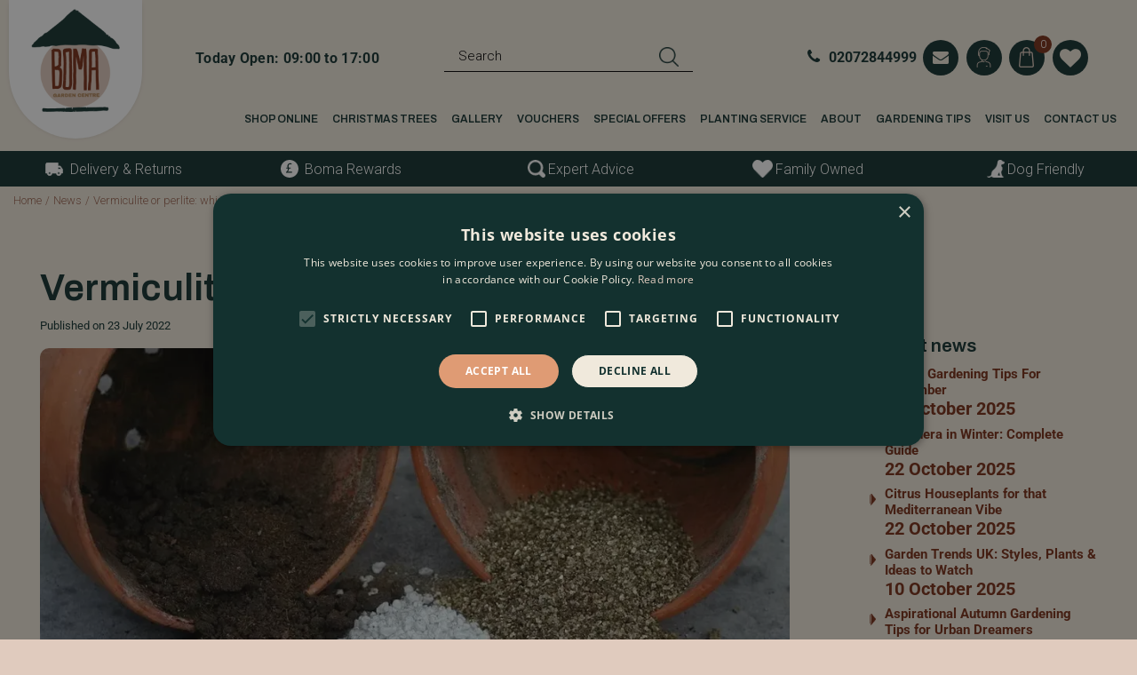

--- FILE ---
content_type: text/html; charset=utf-8
request_url: https://www.bomagardencentre.co.uk/news/282/vermiculite-or-perlite-which-to-choose
body_size: 34616
content:
<!DOCTYPE html>
<html lang="en" class="no-js" xmlns:og="https://ogp.me/ns#" xmlns:fb="https://www.facebook.com/2008/fbml"><head>
<!-- Google Tag Manager -->
<script>(function(w,d,s,l,i){w[l]=w[l]||[];w[l].push({'gtm.start':
new Date().getTime(),event:'gtm.js'});var f=d.getElementsByTagName(s)[0],
j=d.createElement(s),dl=l!='dataLayer'?'&l='+l:'';j.async=true;j.src=
'https://www.googletagmanager.com/gtm.js?id='+i+dl;f.parentNode.insertBefore(j,f);
})(window,document,'script','dataLayer','GTM-PCZL5J4');</script>
<!-- End Google Tag Manager --><meta charset="utf-8">
<title>Vermiculite or perlite: which to choose? - The Boma Garden Centre</title>
<meta name="keywords" content="The Boma Garden Centre, garden centre London, garden centre Kentish Town, Kentish Town garden centre, London garden centre, opening hours the Boma Garden Centre, North London garden centre,">
<meta name="description" content="Vermiculite or perlite: which to choose? - Read the latest gardening news and stay informed about the newest trends, events, and offers at Boma Garden Centre.">
<meta property="og:description" content="Vermiculite or perlite: which to choose? - Read the latest gardening news and stay informed about the newest trends, events, and offers at Boma Garden Centre.">
<meta property="og:type" content="article">
<meta property="og:title" content="Vermiculite or perlite: which to choose?">
<meta property="og:url" content="https://www.bomagardencentre.co.uk/news/282/vermiculite-or-perlite-which-to-choose">
<meta property="og:image" content="https://www.bomagardencentre.co.uk/files/images/news/vermiculite-or-perlite-which-to-choose-1000x667-62c2f97740209_og.jpg">
<meta property="og:locale" content="en_GB">
<meta property="og:site_name" content="The Boma Garden Centre">
<meta name="author" content="The Boma Garden Centre">
<meta name="format-detection" content="telephone=no">
<meta name="viewport" content="width=device-width, initial-scale=1, maximum-scale=1, minimum-scale=1, shrink-to-fit=no"><link rel="alternate" type="application/rss+xml" href="https://www.bomagardencentre.co.uk/news/feed.xml">

<!-- TrustBox script --> 

<script type="text/javascript" src="//widget.trustpilot.com/bootstrap/v5/tp.widget.bootstrap.min.js" async defer></script> 

<!-- End TrustBox script --><link href="/files/images/icons/favicon-1621352783.ico" rel="icon" type="image/x-icon" />
<link href="/files/images/icons/favicon-1621352783.ico" rel="shortcut icon" type="image/x-icon" />
<link href="https://www.bomagardencentre.co.uk/news/282/vermiculite-or-perlite-which-to-choose" rel="canonical" />
<link href="/files/images/icons/9e2fd9d41f/apple-touch-icon-precomposed.png" rel="apple-touch-icon" />
<link rel="preload" href="/font/fontawesome-webfont.woff2?v=4.7.0" as="font" crossorigin />
<link rel="dns-prefetch" href="https://www.google-analytics.com" crossorigin />
<link rel="dns-prefetch" href="https://stats.g.doubleclick.net" crossorigin />
<link rel="stylesheet" type="text/css" href="/website/default-v2/css/style_production.118.css">



    <script type="text/javascript">
  	var app = {"baseUrl":"","assetUrl":"","locale":"en_GB","language":"en"};
  	app.lang = app.lang || {};
	</script>
		</head>
<body class="col_equal responsive en_GB en news news-item">
<!-- Google Tag Manager (noscript) -->
<noscript><iframe src="https://www.googletagmanager.com/ns.html?id=GTM-PCZL5J4"
height="0" width="0" style="display:none;visibility:hidden"></iframe></noscript>
<!-- End Google Tag Manager (noscript) --><noscript><img height="1" width="1" style="display:none" src=https://www.facebook.com/tr?id=908030656502712&ev=PageView&noscript=1
/></noscript><div id="body_content">
	<div id=skip-link><a href="#content" class="sr-only sr-only-focusable">Jump to content</a></div>
		<section id=container>
		<header class="layout_placeholder placeholder-header">
	<div class=in>
		<div id="layout_block_38" class="layout_block block_type_breadcrumbs">
	<div class=in itemscope itemtype="https://schema.org/BreadcrumbList">		<div class="breadcrumb" itemprop="itemListElement" itemscope itemtype="https://schema.org/ListItem">
		  		  <a itemprop="item"  href="/" class="home" title="Home"><span itemprop="name">Home</span><meta itemprop="position" content="1" /></a>
		  <div class="separator">&gt;</div>		</div>
			<div class="breadcrumb" itemprop="itemListElement" itemscope itemtype="https://schema.org/ListItem">
		  		  <a itemprop="item"  href="/news" title="News"><span itemprop="name">News</span><meta itemprop="position" content="2" /></a>
		  <div class="separator">&gt;</div>		</div>
			<div class="breadcrumb" itemprop="itemListElement" itemscope itemtype="https://schema.org/ListItem">
		  		  <a itemprop="item"  href="/news/282/vermiculite-or-perlite-which-to-choose" title="Vermiculite or perlite: which to choose?"><span itemprop="name">Vermiculite or perlite: which to choose?</span><meta itemprop="position" content="3" /></a>
		  		</div>
	</div>
</div>	
	</div>
</header>	    <div class="column_wrapper disable_left column-2">
	    	<div class=in>
				<div class=main_column id=main_column>
					<div class="layout_placeholder placeholder-content_top">
	<div class="in">
		<div id="layout_block_14" class="layout_block block_type_logo">
	<div class=in>
		<a href="/" title="The Boma Garden Centre" class="logo">
			<img src="/website/default-v2/images/logo.png" alt="The Boma Garden Centre"  fetchpriority="high">
		</a>
	</div>
</div>    <div id="layout_block_13" class="layout_block block_type_openinghours_today">
        <div class=wrap>
            <div class=in>
                <div class=block-content>
                    <span class="location_1"><span class="opened-text">Today Open:  <span class="open-hours">09:00</span> to  <span class="close-hours">17:00</span></span></span>                </div>
            </div>
        </div>
    </div>
<div id="layout_block_25" class="layout_block block_type_html menu_button">
		<div class="wrap">
		<div class=in>
						<div class=block-content><p><a href="/"><i class="fa fa-bars">&nbsp;</i></a></p></div>					</div>
	</div>
	</div>
<div id="layout_block_8" class="layout_block block_type_search_box_2">
	<div class=wrap>
		<div class=in>
			<div class=block-content>
				<form name="search2" class=form action="/search">
					<input type=hidden id=search_id name="search_id" value="8">
					<div class="grid-10-12">
						<input type=text name=q id=search-input placeholder="Search">
					</div>
					<div class="grid-2-12">
						<input type=submit name=search-submit id=search-submit value="Search">
					</div>
				</form>
			</div>
		</div>
	</div>
</div>
<div id="layout_block_15" class="layout_block block_type_html header_contact">
		<div class="wrap">
		<div class=in>
						<div class=block-content><ul>
	<li class="mobile"><a href="tel:02072844999"><i class="fa fa-phone">&nbsp;</i></a></li>
	<li class="tablet"><a href="https://www.bomagardencentre.co.uk/location/the-boma-garden-centre-location"><i class="fa fa-phone">&nbsp;</i></a></li>
	<li class="desktop"><a href="https://www.bomagardencentre.co.uk/location/the-boma-garden-centre-location"><i class="fa fa-phone">&nbsp;</i>02072844999</a></li>
	<li class="tablet desktop circle"><a href="https://www.bomagardencentre.co.uk/location/the-boma-garden-centre-location"><i class="fa fa-envelope">&nbsp;</i></a></li>
</ul></div>					</div>
	</div>
	</div>
<div id="layout_block_16" class="layout_block block_type_login_box popup">
	<div class=wrap>
		<div class=in>
			<div class=block-content>
										<ul>
															<li class="register-link">
									<a title="Register" class="register-link-element" href="/webshop/account/register"><span>Register</span></a>
								</li>
														<li class="show-login">
								<a title="Login" class="login-link-element" href="#"><span>Login</span></a>
								<div class="login-box">
									<form class=form method="post" action="/index/login">
										<fieldset>
											<label for="user">Email address or Rewards number</label>
											<input type="text" name="user" id="user" class="text" placeholder="Email address or Rewards number">
											<label for="password">Password or postcode</label>
											<input type="password" name="password" id="password" class="text" placeholder="Password or postcode">
																						<input type="submit" class="btn btn-default" value="Login">
										</fieldset>
									</form>
								</div>
							</li>
						</ul>
													</div>
		</div>
	</div>
</div><div id="layout_block_17" class="layout_block block_type_webshop_shoppingcart"  title="Go to the shopping cart">
	<div class="wrap popup-cart-container">
		<div class=in>
						<div class="block-title title"><h2><a href="/cart">Shopping cart</a></h2></div>
						<div class=block-content>
                								<a href="/cart" class="cartLink">
					<span class="info no_items">
						No items in shopping cart					</span>
				</a>
								<div class="cart-links no_items">
					<div class="pay-link"><a href="/cart" title="View cart">View cart</a></div>
				</div>
							</div>
					</div>
	</div>
</div>

<div id="layout_block_113" class="layout_block block_type_webshop_wishlist" onclick="document.location.href='/webshop/wishlist'" title="Go to the wishlist">
	<div class="wrap">
		<div class=in>
						<div class="block-title title"><h2><a href="/webshop/wishlist" title="Add to wishlist">Wishlist</a></h2></div>
						<div class=block-content>
				<a href="/webshop/wishlist" title="Add to wishlist" class="wishlistLink">
					<span class="info no_items">
						No items in wishlist					</span>
				</a>
			</div>
					</div>
	</div>
</div>

<nav id="layout_block_18" class="layout_block block_type_navigation main_menu submenu_vertical_show">
<div class="in">
<ul>
        <li class="first" id="item_372"><span class=headlink>
                <a id="372" title="Webshop" class="label " href="https://www.bomagardencentre.co.uk/products" target="_self"><span class=in>Shop Online</span></a>
             
             </span>
        </li>
        <li class="has_submenu" id="item_385"><span class=headlink>
                <a id="385" title="Christmas Trees" class="label " href="/christmas-trees-gifts" target="_self"><span class=in>Christmas Trees</span></a>
             <span class="submenu_button"></span>
             </span>
                <div class="sub submenu"><ul>
                        <li class="first"><span class=headlink>
                                <a title="Festive eGift Vouchers" class="label " href="/christmas-trees-gifts/festive-egift-vouchers"><span class=in>Festive eGift Vouchers</span></a>
		             
		             </span>
                        </li>
                        <li class="has_submenu"><span class=headlink>
                                <a title="Real Christmas Trees" class="label " href="/christmas-trees-gifts/real-christmas-trees"><span class=in>Real Christmas Trees</span></a>
		             <span class="submenu_button"></span>
		             </span>
                                <div class="sub subsub"><ul>
                                        <li class="first">
                                                <a title="Cut Christmas Trees" href="/christmas-trees-gifts/real-christmas-trees/cut-christmas-trees"><span class=in>Cut Christmas Trees</span></a>
				             
                                        <li class="last">
                                                <a title="Pot-grown Christmas Trees" href="/christmas-trees-gifts/real-christmas-trees/pot-grown-christmas-trees"><span class=in>Pot-grown Christmas Trees</span></a>
				             
                                        </li>
                                </ul></div>
                        </li>
                        <li><span class=headlink>
                                <a title="Festive Winter Planters" class="label " href="/christmas-trees-gifts/festive-winter-planters"><span class=in>Festive Winter Planters</span></a>
		             
		             </span>
                        </li>
                        <li><span class=headlink>
                                <a title="Christmas Tree Stands" class="label " href="/christmas-trees-gifts/christmas-tree-stands"><span class=in>Christmas Tree Stands</span></a>
		             
		             </span>
                        </li>
                        <li><span class=headlink>
                                <a title="Christmas Wreaths" class="label " href="/christmas-trees-gifts/christmas-wreaths"><span class=in>Christmas Wreaths</span></a>
		             
		             </span>
                        </li>
                        <li><span class=headlink>
                                <a title="Christmas Decorations" class="label " href="/christmas-trees-gifts/christmas-decorations"><span class=in>Christmas Decorations</span></a>
		             
		             </span>
                        </li>
                        <li class="has_submenu"><span class=headlink>
                                <a title="Christmas Plants &amp; Flowers" class="label " href="/christmas-trees-gifts/christmas-plants-flowers"><span class=in>Christmas Plants &amp; Flowers</span></a>
		             <span class="submenu_button"></span>
		             </span>
                                <div class="sub subsub"><ul>
                                        <li class="first last">
                                                <a title="Christmas Rose" href="/christmas-trees-gifts/christmas-plants-flowers/christmas-rose"><span class=in>Christmas Rose</span></a>
				             
                                        </li>
                                </ul></div>
                        </li>
                        <li class="last"><span class=headlink>
                                <a title="Christmas Gardening Gifts" class="label " href="/christmas-trees-gifts/christmas-gardening-gifts"><span class=in>Christmas Gardening Gifts</span></a>
		             
		             </span>
                        </li>
                </ul></div>
        </li>
        <li class="" id="item_382"><span class=headlink>
                <a id="382" title="Boma Photo Gallery" class="label " href="/boma-photo-gallery" target="_self"><span class=in>Gallery</span></a>
             
             </span>
        </li>
        <li class="has_submenu" id="item_325"><span class=headlink>
                <a id="325" title="Gift Vouchers" class="label " href="/vouchers" target="_self"><span class=in>Vouchers</span></a>
             <span class="submenu_button"></span>
             </span>
                <div class="sub submenu"><ul>
                        <li class="first"><span class=headlink>
                                <a title="Boma eGift Vouchers" class="label " href="/vouchers/boma-egift-vouchers"><span class=in>Boma eGift Vouchers</span></a>
		             
		             </span>
                        </li>
                        <li><span class=headlink>
                                <a title="The Boma Gift Card" class="label " href="/vouchers/the-boma-gift-card"><span class=in>The Boma Gift Card</span></a>
		             
		             </span>
                        </li>
                        <li class="last"><span class=headlink>
                                <a title="HTA National eVouchers" class="label " href="/vouchers/hta-national-evouchers"><span class=in>HTA National eVouchers</span></a>
		             
		             </span>
                        </li>
                </ul></div>
        </li>
        <li class="" id="item_378"><span class=headlink>
                <a id="378" title="Special Offers" class="label " href="https://www.bomagardencentre.co.uk/boma-special-offers" target="_self"><span class=in>Special Offers</span></a>
             
             </span>
        </li>
        <li class="has_submenu" id="item_376"><span class=headlink>
                <a id="376" title="Planting Service" class="label " href="/boma-planting-services" target="_self"><span class=in>Planting Service</span></a>
             <span class="submenu_button"></span>
             </span>
                <div class="sub submenu"><ul>
                        <li class="first"><span class=headlink>
                                <a title="Garden Makeover Service" class="label " href="/boma-planting-services/garden-makeover-service"><span class=in>Garden Makeover Service</span></a>
		             
		             </span>
                        </li>
                        <li class="last"><span class=headlink>
                                <a title="Premium Planting Service" class="label " href="/boma-planting-services/premium-planting-service"><span class=in>Premium Planting Service</span></a>
		             
		             </span>
                        </li>
                </ul></div>
        </li>
        <li class="" id="item_317"><span class=headlink>
                <a id="317" title="About" class="label " href="/about-us" target="_self"><span class=in>About</span></a>
             
             </span>
        </li>
        <li class="active" id="item_318"><span class=headlink>
                <a id="318" title="Gardening Tips" class="label " href="/news" target="_self"><span class=in>Gardening Tips</span></a>
             
             </span>
        </li>
        <li class="" id="item_312"><span class=headlink>
                <a id="312" title="Visit Us" class="label " href="/location/the-boma-garden-centre-location" target="_self"><span class=in>Visit Us</span></a>
             
             </span>
        </li>
        <li class="last" id="item_324"><span class=headlink>
                <a id="324" title="Contact Us" class="label " href="/contact-us" target="_self"><span class=in>Contact Us</span></a>
             
             </span>
        </li>
</ul>
</div>
</nav>
	<div id="layout_block_114" class="layout_block block_type_universalslider header_usps">
		<div class="wrap">
			<div class="in">
				<div class="block-title">
                                            <h2 title="Usp slider header">Usp slider header</h2>
                    				</div>
								<div class="block-content">
					<div class="universal-slider" id="universal-slider-114">
						<div class="universal-slide" id="universal-slide-9"><a href="https://www.bomagardencentre.co.uk/boma-delivery-returns" title="Delivery &amp; Returns">
        <span>Delivery &amp; Returns</span>
</a>
</div>
<div class="universal-slide" id="universal-slide-10"><a href="https://www.bomagardencentre.co.uk/boma-rewards" title="Boma Rewards">
        <span>Boma Rewards</span>
</a>
</div>
<div class="universal-slide" id="universal-slide-17"><a href="" title="Expert Advice">
    <img src="/files/images/misc/expert-advice-25x25-6798dbd944797_n.webp" alt="Expert Advice" />    <span>Expert Advice</span>
</a>
</div>
<div class="universal-slide" id="universal-slide-18"><a href="" title="Family Owned">
    <img src="/files/images/misc/family-owned-25x22-6798de7ed3c74_n.webp" alt="Family Owned" />    <span>Family Owned</span>
</a>
</div>
<div class="universal-slide" id="universal-slide-19"><a href="" title="Dog Friendly">
    <img src="/files/images/misc/dog-friendly-25x25-6798de63a13d8_n.webp" alt="Dog Friendly" />    <span>Dog Friendly</span>
</a>
</div>
					</div>
				</div>
			</div>
		</div>
	</div>
	</div>
</div>					<section id=content tabindex="-1">
						<div class=in>
																					<article class=news-details itemscope itemtype="https://schema.org/NewsArticle">
	<div class=news-title><h1 itemprop="headline" title="Vermiculite or perlite: which to choose?">Vermiculite or perlite: which to choose?</h1></div>
	<time itemprop="datePublished" datetime="2022-07-23T00:00:00+01:00" class=news-date><span class="news-publish-text">Published on </span><span class="news-publish-date">23 July 2022</span></time>
		<div class=news-text itemprop="articleBody">
		<figure itemprop="image" itemscope itemtype="https://schema.org/ImageObject">
                <a class="fancybox" href="/files/images/news/vermiculite-or-perlite-which-to-choose-1000x667-62c2f97740209_n.webp" title="Vermiculite or perlite: which to choose?">
                    <img itemprop="contentUrl" src="/files/images/news/vermiculite-or-perlite-which-to-choose-1000x667-62c2f97740209_s.webp" alt="Vermiculite or perlite: which to choose?" width="1000" height="667" />
                </a>
            </figure><p>If you&rsquo;ve ever looked up how to sow seeds, take cuttings or even re-pot a house plant, you&rsquo;ve probably come across references to <strong>vermiculite and perlite.</strong> These two handy substances are a boon to gardeners. They can make compost drain better and also retain moisture, even though that sounds like a contradiction. So what are vermiculite and perlite, how do they work, and which should you choose? Here&rsquo;s all you need to know.</p>

<h2>What is perlite?</h2>

<p>Perlite is a white granular material that is made by heating volcanic glass until it expands and &lsquo;pops&rsquo;, like popcorn. It is sterile, lightweight and has a neutral pH, so it&rsquo;s very easy to work with. When mixed with compost, it traps air pockets in the compost, which improves drainage. Perlite is often used in propagating cuttings, where free-draining compost is needed, or in sowing seeds. Because it is porous, perlite absorbs water and can be used to improve moisture retention in compost, but its primary use is to improve drainage.</p>

<h2>What is vermiculite?</h2>

<p>Vermiculite is produced by heating a naturally occurring mineral (magnesium aluminium iron silicate) so that it expands. Horticultural vermiculite looks like small golden-brown flakes. It can absorb up to four times its own weight in water and will also absorb some minerals that plants need, such as potassium, magnesium and calcium. Vermiculite is better for water retention than perlite and is ideal for potting up plants that need moist compost. It is sold as medium or fine grade &ndash; medium grade is better used in cuttings composts and fine grades in seed sowing.</p>

<p>NB: Don&rsquo;t get horticultural vermiculite (sold in garden centres) mixed up with the vermiculite insulation granules sold in hardware stores &ndash; they are not interchangeable!</p>

<h2>How to use perlite</h2>

<p>Perlite is most often mixed with composts to improve drainage. Here are a few of the most common uses:</p>

<ul>
	<li>
	<p>A 1:4 mix of perlite and compost makes a free-draining potting medium ideal for succulents.</p>
	</li>
	<li>
	<p>Softwood and semi-ripe cuttings will root well in perlite. Part-fill, a plastic bag with moistened perlite, insert the cuttings and seal the bag. After several weeks, roots will start to form. Once the roots are well developed, the cuttings can be potted on.</p>
	</li>
</ul>

<p>NB: Perlite is very dusty, so dampen it with water before using it to avoid inhaling the dust.</p>

<h2>How to use vermiculite</h2>

<p>Vermiculite is mainly used to improve moisture retention. Here are a few examples:</p>

<ul>
	<li>
	<p>A 50/50 mix of compost and vermiculite is perfect for houseplants that need a lot of water, such as maidenhair fern.&nbsp;</p>
	</li>
	<li>
	<p>30% medium-grade vermiculite added to compost makes a suitable medium for cuttings and potting on seedlings.</p>
	</li>
	<li>
	<p>Scattering a light covering of vermiculite on compost after sowing seeds helps keep moisture in and reduces the risk of &lsquo;damping off&rsquo; when seedlings are attacked by a fungus that causes them to collapse.</p>
	</li>
</ul>

<p>Vermiculite and perlite are just two of the many valuable products you&rsquo;ll find in our centre. Visit us today for all your gardening needs!</p>	</div>
		<meta itemprop="author" content="The Boma Garden Centre" />
	</article>


<div id=extra-news-items class="">
	<div class=in>
		<div id=extra-news-items-title><h3>You might also be interested in:</h3></div>
				<div id=extra-news-items-content class=flex-items>
							<div class=extra-news-item>
					<div class=wrap>
						<div class=in>
															<div class=news-image>
									<figure>
                                            <a href="/news/481/8-best-gardening-tips-for-november" title="8 Best Gardening Tips For November">
                                                <img src="/files/images/news/8-best-gardening-tips-for-november-667x667-690347f4499ec_s.webp" alt="Gardening in November: Top Tips and Garden Jobs" width="667" height="667" />
                                            </a>
                                        </figure>								</div>
								<div class=news-content>
														<div class=news-title><h2><a href="/news/481/8-best-gardening-tips-for-november" title="8 Best Gardening Tips For November">8 Best Gardening Tips For November</a></h2></div>
																<time datetime="2025-10-30T00:00:00+00:00" class=news-date><span class="news-publish-text">Published on </span><span class="news-publish-date">30 October 2025</span></time>
															<div class=news-text>
								<p>Boma&#39;s key gardening tips and houseplant ideas for November.</p><a class="read-more" href="/news/481/8-best-gardening-tips-for-november" title="8 Best Gardening Tips For November">Read more...</a>							</div>
																					</div>
													</div>
					</div>
				</div>
							<div class=extra-news-item>
					<div class=wrap>
						<div class=in>
															<div class=news-image>
									<figure>
                                            <a href="/news/576/heuchera-in-winter-complete-guide" title="Heuchera in Winter: Complete Guide">
                                                <img src="/files/images/news/heuchera-in-winter-complete-guide-1080x1080-68f8ba06de280_s.webp" alt="Heuchera in Winter" width="1080" height="1080" />
                                            </a>
                                        </figure>								</div>
								<div class=news-content>
														<div class=news-title><h2><a href="/news/576/heuchera-in-winter-complete-guide" title="Heuchera in Winter: Complete Guide">Heuchera in Winter: Complete Guide</a></h2></div>
																<time datetime="2025-10-22T00:00:00+01:00" class=news-date><span class="news-publish-text">Published on </span><span class="news-publish-date">22 October 2025</span></time>
															<div class=news-text>
								<p>Heuchera winter care, colourful leaves, and year round ground cover for London gardens with reliable structure and easy maintenance.</p><a class="read-more" href="/news/576/heuchera-in-winter-complete-guide" title="Heuchera in Winter: Complete Guide">Read more...</a>							</div>
																					</div>
													</div>
					</div>
				</div>
							<div class=extra-news-item>
					<div class=wrap>
						<div class=in>
															<div class=news-image>
									<figure>
                                            <a href="/news/575/citrus-houseplants-for-that-mediterranean-vibe" title="Citrus Houseplants for that Mediterranean Vibe">
                                                <img src="/files/images/news/citrus-houseplants-for-that-mediterranean-vibe-667x667-68f8b66cbd294_s.webp" alt="Citrus Houseplants" width="667" height="667" />
                                            </a>
                                        </figure>								</div>
								<div class=news-content>
														<div class=news-title><h2><a href="/news/575/citrus-houseplants-for-that-mediterranean-vibe" title="Citrus Houseplants for that Mediterranean Vibe">Citrus Houseplants for that Mediterranean Vibe</a></h2></div>
																<time datetime="2025-10-22T00:00:00+01:00" class=news-date><span class="news-publish-text">Published on </span><span class="news-publish-date">22 October 2025</span></time>
															<div class=news-text>
								<p>Enjoy Mediterranean style with citrus houseplants. Discover the best indoor citrus trees for fruit, fragrance and year round interest.</p><a class="read-more" href="/news/575/citrus-houseplants-for-that-mediterranean-vibe" title="Citrus Houseplants for that Mediterranean Vibe">Read more...</a>							</div>
																					</div>
													</div>
					</div>
				</div>
							<div class=extra-news-item>
					<div class=wrap>
						<div class=in>
															<div class=news-image>
									<figure>
                                            <a href="/news/574/garden-trends-uk-styles-plants-ideas-to-watch" title="Garden Trends UK: Styles, Plants &amp; Ideas to Watch">
                                                <img src="/files/images/news/garden-trends-uk-styles-plants-ideas-to-watch-1600x1600-68e8f2c708654_s.webp" alt="Top Garden Trends and Styles for 2025 &amp; 2026" width="1600" height="1600" />
                                            </a>
                                        </figure>								</div>
								<div class=news-content>
														<div class=news-title><h2><a href="/news/574/garden-trends-uk-styles-plants-ideas-to-watch" title="Garden Trends UK: Styles, Plants &amp; Ideas to Watch">Garden Trends UK: Styles, Plants &amp; Ideas to Watch</a></h2></div>
																<time datetime="2025-10-10T00:00:00+01:00" class=news-date><span class="news-publish-text">Published on </span><span class="news-publish-date">10 October 2025</span></time>
															<div class=news-text>
								<p>UK garden trends 2025&ndash;26: sustainable designs, smart planting &amp; creative ideas shaping modern outdoor spaces.</p><a class="read-more" href="/news/574/garden-trends-uk-styles-plants-ideas-to-watch" title="Garden Trends UK: Styles, Plants &amp; Ideas to Watch">Read more...</a>							</div>
																					</div>
													</div>
					</div>
				</div>
					</div>
	</div>
</div>
<script type="text/javascript">
var firstRun = true;

function setConformingHeight(el, newHeight) {
	// set the height to something new, but remember the original height in case things change
	el.data("originalHeight", (el.data("originalHeight") == undefined) ? (el.outerHeight()) : (el.data("originalHeight")));
	el.attr('style', ((el.data("originalStyle") != undefined) ? (el.data("originalStyle")) : '') + 'height: ' + newHeight + 'px !important;');
}

function getOriginalHeight(el) {
	// if the height has changed, send the originalHeight
	return (el.data("originalHeight") == undefined) ? (el.outerHeight()) : (el.data("originalHeight"));
}

function saveOriginalStyles(elements) {
	elements.each(function() {
		var $this = $(this)
		$this.data("originalStyle", (($this.attr('style') != undefined) ? ($this.attr('style')) : ''));
	});
}

function columnConformBlock(container, items) {
	var currentTallest = 0,
		currentRowStart = 0,
		rowDivs = [];

	var elements = $(container).find(items);

	if (firstRun) {
		saveOriginalStyles(elements);
		firstRun = false;
	}

	// first remove originalHeight data and reset height
	elements.removeData('originalHeight').attr('style', 'height: auto !important;');

	// find the tallest DIV in the row, and set the heights of all of the DIVs to match it.
	elements.each(function() {
		var $this = $(this);
		if(currentRowStart != $this.position().top) {
			// we just came to a new row.  Set all the heights on the completed row
			for(currentDiv = 0 ; currentDiv < rowDivs.length ; currentDiv++)
				setConformingHeight(rowDivs[currentDiv], currentTallest);

			// set the variables for the new row
			rowDivs = []; // empty the array
			currentRowStart = $this.position().top;
			currentTallest = getOriginalHeight($this);
			rowDivs.push($this);
		} else {
			// another div on the current row.  Add it to the list and check if it's taller
			rowDivs.push($this);
			currentTallest = (currentTallest < getOriginalHeight($this)) ? (getOriginalHeight($this)) : (currentTallest);
		}
		// do the last row
		for(currentDiv = 0 ; currentDiv < rowDivs.length ; currentDiv++)
			setConformingHeight(rowDivs[currentDiv], currentTallest);
	});
}
</script>
    				
													</div>
					</section>
					<div class="layout_placeholder placeholder-content_bottom">
	<div class="in">
		<div id="layout_block_265" class="layout_block block_type_html block_100">
		<div class="wrap">
		<div class=in>
						<div class=block-content><script src="https://static.elfsight.com/platform/platform.js" async></script>
<div class="elfsight-app-231f8ae5-1193-497e-8f2f-64f2c8460169" data-elfsight-app-lazy="">&nbsp;</div></div>					</div>
	</div>
	</div>
	</div>
</div>				</div>
				<aside class="layout_placeholder placeholder-right">
	<div class="in">
		
<div id="layout_block_189" class="layout_block block_type_newslist">
		<div class=wrap>
		<div class=in>
			<div class=block-title><h2 title="Latest news"><a href="/news">Latest news</a></h2></div>
			<div class=block-content>
				<ul>
				<li class="odd">
						<a href="/news/481/8-best-gardening-tips-for-november" title="8 Best Gardening Tips For November">
							<span class="title">8 Best Gardening Tips For November</span>
							<span class="date">30 October 2025</span>
						</a>
					</li><li class="even">
						<a href="/news/576/heuchera-in-winter-complete-guide" title="Heuchera in Winter: Complete Guide">
							<span class="title">Heuchera in Winter: Complete Guide</span>
							<span class="date">22 October 2025</span>
						</a>
					</li><li class="odd">
						<a href="/news/575/citrus-houseplants-for-that-mediterranean-vibe" title="Citrus Houseplants for that Mediterranean Vibe">
							<span class="title">Citrus Houseplants for that Mediterranean Vibe</span>
							<span class="date">22 October 2025</span>
						</a>
					</li><li class="even">
						<a href="/news/574/garden-trends-uk-styles-plants-ideas-to-watch" title="Garden Trends UK: Styles, Plants &amp; Ideas to Watch">
							<span class="title">Garden Trends UK: Styles, Plants &amp; Ideas to Watch</span>
							<span class="date">10 October 2025</span>
						</a>
					</li><li class="odd">
						<a href="/news/320/aspirational-autumn-gardening-tips-for-urban-dreamers" title="Aspirational Autumn Gardening Tips for Urban Dreamers">
							<span class="title">Aspirational Autumn Gardening Tips for Urban Dreamers</span>
							<span class="date">10 October 2025</span>
						</a>
					</li>				</ul>
				
				<a class="more_link" title="Click here for the news archive" href="/news">More news</a>
			</div>
		</div>
	</div>
</div><!-- no products found for block id 191 --><div id="layout_block_202" class="layout_block block_type_html">
		<div class="wrap">
		<div class=in>
						<div class=block-title><h3 title="Gardening plants or questions">Gardening plants or questions</h3></div><div class=block-content><a href="https://www.bomagardencentre.co.uk/location/the-boma-garden-centre-location" class="btn">Talk to the team</a></div>					</div>
	</div>
	</div>
<div id="layout_block_203" class="layout_block block_type_html">
		<div class="wrap">
		<div class=in>
						<div class=block-title><h3 title="Our latest special offers">Our latest special offers</h3></div><div class=block-content><p><a class="btn" href="https://www.bomagardencentre.co.uk/news">Find out more</a></p></div>					</div>
	</div>
	</div>
	
	</div>
</aside>			</div>
	    </div>
	    <footer class="layout_placeholder placeholder-footer">
	<div class="in">
		<div id="layout_block_272" class="layout_block block_type_html block_100">
		<div class="wrap">
		<div class=in>
						<div class=block-content><!-- Elfsight Popup | Summer Sale 2 --><script src="https://static.elfsight.com/platform/platform.js" async></script>
<div class="elfsight-app-426f02d5-f26f-462d-b0bd-6e6e1ae5ac85" data-elfsight-app-lazy="">&nbsp;</div></div>					</div>
	</div>
	</div>
<div id="layout_block_275" class="layout_block block_type_html footer_bottom_links">
		<div class="wrap">
		<div class=in>
						<div class=block-content><meta charset="UTF-8"><meta name="viewport" content="width=device-width, initial-scale=1.0">
<title></title>
<!-- Move all styles inline to prevent platform interference -->
<style type="text/css">/* Use common legacy platform classes that Garden Connect likely expects */
        .content-area,
        .content-wrapper,
        .footer-content,
        .newsletter-section,
        .signup-section {
            display: block !important;
            visibility: visible !important;
            opacity: 1 !important;
        }
</style>
<!-- Import for the form -->
<style type="text/css">@import url("https://assets.mlcdn.com/fonts.css?version=1755079");
</style>
<!-- All the form styles you provided -->
<style type="text/css">/* LOADER */
    .ml-form-embedSubmitLoad {
      display: inline-block;
      width: 20px;
      height: 20px;
    }

    .g-recaptcha {
    transform: scale(1);
    -webkit-transform: scale(1);
    transform-origin: 0 0;
    -webkit-transform-origin: 0 0;
    height: ;
    }

    .sr-only {
      position: absolute;
      width: 1px;
      height: 1px;
      padding: 0;
      margin: -1px;
      overflow: hidden;
      clip: rect(0,0,0,0);
      border: 0;
    }

    .ml-form-embedSubmitLoad:after {
      content: " ";
      display: block;
      width: 11px;
      height: 11px;
      margin: 1px;
      border-radius: 50%;
      border: 4px solid #fff;
    border-color: #ffffff #ffffff #ffffff transparent;
    animation: ml-form-embedSubmitLoad 1.2s linear infinite;
    }
    @keyframes ml-form-embedSubmitLoad {
      0% {
      transform: rotate(0deg);
      }
      100% {
      transform: rotate(360deg);
      }
    }
      #mlb2-28973533.ml-form-embedContainer {
        box-sizing: border-box;
        display: table;
        margin: 0 auto;
        position: static;
        width: 100% !important;
      }
      #mlb2-28973533.ml-form-embedContainer h4,
      #mlb2-28973533.ml-form-embedContainer p,
      #mlb2-28973533.ml-form-embedContainer span,
      #mlb2-28973533.ml-form-embedContainer button {
        text-transform: none !important;
        letter-spacing: normal !important;
      }
      #mlb2-28973533.ml-form-embedContainer .ml-form-embedWrapper {
        background-color: transparent;
        
        border-width: 0px;
        border-color: transparent;
        border-radius: 4px;
        border-style: solid;
        box-sizing: border-box;
        display: inline-block !important;
        margin: 0;
        padding: 0;
        position: relative;
              }
      #mlb2-28973533.ml-form-embedContainer .ml-form-embedWrapper.embedPopup,
      #mlb2-28973533.ml-form-embedContainer .ml-form-embedWrapper.embedDefault { width: 400px; }
      #mlb2-28973533.ml-form-embedContainer .ml-form-embedWrapper.embedForm { max-width: 100%; width: 100%; }
      #mlb2-28973533.ml-form-embedContainer .ml-form-align-left { text-align: left; }
      #mlb2-28973533.ml-form-embedContainer .ml-form-align-center { text-align: center; }
      #mlb2-28973533.ml-form-embedContainer .ml-form-align-default { display: table-cell !important; vertical-align: middle !important; text-align: center !important; }
      #mlb2-28973533.ml-form-embedContainer .ml-form-align-right { text-align: right; }
      #mlb2-28973533.ml-form-embedContainer .ml-form-embedWrapper .ml-form-embedHeader img {
        border-top-left-radius: 4px;
        border-top-right-radius: 4px;
        height: auto;
        margin: 0 auto !important;
        max-width: 100%;
        width: undefinedpx;
      }
      #mlb2-28973533.ml-form-embedContainer .ml-form-embedWrapper .ml-form-embedBody,
      #mlb2-28973533.ml-form-embedContainer .ml-form-embedWrapper .ml-form-successBody {
        padding: 20px 20px 0 20px;
      }
      #mlb2-28973533.ml-form-embedContainer .ml-form-embedWrapper .ml-form-embedBody.ml-form-embedBodyHorizontal {
        padding-bottom: 0;
      }
      #mlb2-28973533.ml-form-embedContainer .ml-form-embedWrapper .ml-form-embedBody .ml-form-embedContent,
      #mlb2-28973533.ml-form-embedContainer .ml-form-embedWrapper .ml-form-successBody .ml-form-successContent {
        text-align: left;
        margin: 0 0 20px 0;
      }
      #mlb2-28973533.ml-form-embedContainer .ml-form-embedWrapper .ml-form-embedBody .ml-form-embedContent h4,
      #mlb2-28973533.ml-form-embedContainer .ml-form-embedWrapper .ml-form-successBody .ml-form-successContent h4 {
        color: #ffffff;
        font-family: 'Palatino Linotype', 'Book Antiqua', Palatino, serif;
        font-size: 30px;
        font-weight: 400;
        margin: 0 0 10px 0;
        text-align: left;
        word-break: break-word;
      }
      #mlb2-28973533.ml-form-embedContainer .ml-form-embedWrapper .ml-form-embedBody .ml-form-embedContent p,
      #mlb2-28973533.ml-form-embedContainer .ml-form-embedWrapper .ml-form-successBody .ml-form-successContent p {
        color: #ffffff;
        font-family: 'Open Sans', Arial, Helvetica, sans-serif;
        font-size: 14px;
        font-weight: 400;
        line-height: 20px;
        margin: 0 0 10px 0;
        text-align: left;
      }
      #mlb2-28973533.ml-form-embedContainer .ml-form-embedWrapper .ml-form-embedBody .ml-form-embedContent ul,
      #mlb2-28973533.ml-form-embedContainer .ml-form-embedWrapper .ml-form-embedBody .ml-form-embedContent ol,
      #mlb2-28973533.ml-form-embedContainer .ml-form-embedWrapper .ml-form-successBody .ml-form-successContent ul,
      #mlb2-28973533.ml-form-embedContainer .ml-form-embedWrapper .ml-form-successBody .ml-form-successContent ol {
        color: #ffffff;
        font-family: 'Open Sans', Arial, Helvetica, sans-serif;
        font-size: 14px;
      }
      #mlb2-28973533.ml-form-embedContainer .ml-form-embedWrapper .ml-form-embedBody .ml-form-embedContent ol ol,
      #mlb2-28973533.ml-form-embedContainer .ml-form-embedWrapper .ml-form-successBody .ml-form-successContent ol ol {
        list-style-type: lower-alpha;
      }
      #mlb2-28973533.ml-form-embedContainer .ml-form-embedWrapper .ml-form-embedBody .ml-form-embedContent ol ol ol,
      #mlb2-28973533.ml-form-embedContainer .ml-form-embedWrapper .ml-form-successBody .ml-form-successContent ol ol ol {
        list-style-type: lower-roman;
      }
      #mlb2-28973533.ml-form-embedContainer .ml-form-embedWrapper .ml-form-embedBody .ml-form-embedContent p a,
      #mlb2-28973533.ml-form-embedContainer .ml-form-embedWrapper .ml-form-successBody .ml-form-successContent p a {
        color: #2c9724;
        text-decoration: underline;
      }

      #mlb2-28973533.ml-form-embedContainer .ml-form-embedWrapper .ml-block-form .ml-field-group {
        text-align: left!important;
      }

      #mlb2-28973533.ml-form-embedContainer .ml-form-embedWrapper .ml-block-form .ml-field-group label {
        margin-bottom: 5px;
        color: #ffffff;
        font-size: 14px;
        font-family: 'Open Sans', Arial, Helvetica, sans-serif;
        font-weight: bold; font-style: normal; text-decoration: none;;
        display: inline-block;
        line-height: 20px;
      }
      #mlb2-28973533.ml-form-embedContainer .ml-form-embedWrapper .ml-form-embedBody .ml-form-embedContent p:last-child,
      #mlb2-28973533.ml-form-embedContainer .ml-form-embedWrapper .ml-form-successBody .ml-form-successContent p:last-child {
        margin: 0;
      }
      #mlb2-28973533.ml-form-embedContainer .ml-form-embedWrapper .ml-form-embedBody form {
        margin: 0;
        width: 100%;
      }
      #mlb2-28973533.ml-form-embedContainer .ml-form-embedWrapper .ml-form-embedBody .ml-form-formContent,
      #mlb2-28973533.ml-form-embedContainer .ml-form-embedWrapper .ml-form-embedBody .ml-form-checkboxRow {
        margin: 0 0 20px 0;
        width: 100%;
      }
      #mlb2-28973533.ml-form-embedContainer .ml-form-embedWrapper .ml-form-embedBody .ml-form-checkboxRow {
        float: left;
      }
      #mlb2-28973533.ml-form-embedContainer .ml-form-embedWrapper .ml-form-embedBody .ml-form-formContent.horozintalForm {
        margin: 0;
        padding: 0 0 20px 0;
        width: 100%;
        height: auto;
        float: left;
      }
      #mlb2-28973533.ml-form-embedContainer .ml-form-embedWrapper .ml-form-embedBody .ml-form-fieldRow {
        margin: 0 0 10px 0;
        width: 100%;
      }
      #mlb2-28973533.ml-form-embedContainer .ml-form-embedWrapper .ml-form-embedBody .ml-form-fieldRow.ml-last-item {
        margin: 0;
      }
      #mlb2-28973533.ml-form-embedContainer .ml-form-embedWrapper .ml-form-embedBody .ml-form-fieldRow.ml-formfieldHorizintal {
        margin: 0;
      }
      #mlb2-28973533.ml-form-embedContainer .ml-form-embedWrapper .ml-form-embedBody .ml-form-fieldRow input {
        background-color: #ffffff !important;
        color: #333333 !important;
        border-color: #cccccc;
        border-radius: 4px !important;
        border-style: solid !important;
        border-width: 1px !important;
        font-family: 'Open Sans', Arial, Helvetica, sans-serif;
        font-size: 14px !important;
        height: auto;
        line-height: 21px !important;
        margin-bottom: 0;
        margin-top: 0;
        margin-left: 0;
        margin-right: 0;
        padding: 10px 10px !important;
        width: 100% !important;
        box-sizing: border-box !important;
        max-width: 100% !important;
      }
      #mlb2-28973533.ml-form-embedContainer .ml-form-embedWrapper .ml-form-embedBody .ml-form-fieldRow input::-webkit-input-placeholder,
      #mlb2-28973533.ml-form-embedContainer .ml-form-embedWrapper .ml-form-embedBody .ml-form-horizontalRow input::-webkit-input-placeholder { color: #333333; }

      #mlb2-28973533.ml-form-embedContainer .ml-form-embedWrapper .ml-form-embedBody .ml-form-fieldRow input::-moz-placeholder,
      #mlb2-28973533.ml-form-embedContainer .ml-form-embedWrapper .ml-form-embedBody .ml-form-horizontalRow input::-moz-placeholder { color: #333333; }

      #mlb2-28973533.ml-form-embedContainer .ml-form-embedWrapper .ml-form-embedBody .ml-form-fieldRow input:-ms-input-placeholder,
      #mlb2-28973533.ml-form-embedContainer .ml-form-embedWrapper .ml-form-embedBody .ml-form-horizontalRow input:-ms-input-placeholder { color: #333333; }

      #mlb2-28973533.ml-form-embedContainer .ml-form-embedWrapper .ml-form-embedBody .ml-form-fieldRow input:-moz-placeholder,
      #mlb2-28973533.ml-form-embedContainer .ml-form-embedWrapper .ml-form-embedBody .ml-form-horizontalRow input:-moz-placeholder { color: #333333; }

      #mlb2-28973533.ml-form-embedContainer .ml-form-embedWrapper .ml-form-embedBody .ml-form-fieldRow textarea, #mlb2-28973533.ml-form-embedContainer .ml-form-embedWrapper .ml-form-embedBody .ml-form-horizontalRow textarea {
        background-color: #ffffff !important;
        color: #333333 !important;
        border-color: #cccccc;
        border-radius: 4px !important;
        border-style: solid !important;
        border-width: 1px !important;
        font-family: 'Open Sans', Arial, Helvetica, sans-serif;
        font-size: 14px !important;
        height: auto;
        line-height: 21px !important;
        margin-bottom: 0;
        margin-top: 0;
        padding: 10px 10px !important;
        width: 100% !important;
        box-sizing: border-box !important;
        max-width: 100% !important;
      }

      #mlb2-28973533.ml-form-embedContainer .ml-form-embedWrapper .ml-form-embedBody .ml-form-fieldRow .custom-radio .custom-control-label::before, #mlb2-28973533.ml-form-embedContainer .ml-form-embedWrapper .ml-form-embedBody .ml-form-horizontalRow .custom-radio .custom-control-label::before, #mlb2-28973533.ml-form-embedContainer .ml-form-embedWrapper .ml-form-embedBody .ml-form-fieldRow .custom-checkbox .custom-control-label::before, #mlb2-28973533.ml-form-embedContainer .ml-form-embedWrapper .ml-form-embedBody .ml-form-horizontalRow .custom-checkbox .custom-control-label::before, #mlb2-28973533.ml-form-embedContainer .ml-form-embedWrapper .ml-form-embedBody .ml-form-embedPermissions .ml-form-embedPermissionsOptionsCheckbox .label-description::before, #mlb2-28973533.ml-form-embedContainer .ml-form-embedWrapper .ml-form-embedBody .ml-form-interestGroupsRow .ml-form-interestGroupsRowCheckbox .label-description::before, #mlb2-28973533.ml-form-embedContainer .ml-form-embedWrapper .ml-form-embedBody .ml-form-checkboxRow .label-description::before {
          border-color: #cccccc!important;
          background-color: #ffffff!important;
      }

      #mlb2-28973533.ml-form-embedContainer .ml-form-embedWrapper .ml-form-embedBody .ml-form-fieldRow input.custom-control-input[type="checkbox"]{
        box-sizing: border-box;
        padding: 0;
        position: absolute;
        z-index: -1;
        opacity: 0;
        margin-top: 5px;
        margin-left: -1.5rem;
        overflow: visible;
      }

      #mlb2-28973533.ml-form-embedContainer .ml-form-embedWrapper .ml-form-embedBody .ml-form-fieldRow .custom-checkbox .custom-control-label::before, #mlb2-28973533.ml-form-embedContainer .ml-form-embedWrapper .ml-form-embedBody .ml-form-horizontalRow .custom-checkbox .custom-control-label::before, #mlb2-28973533.ml-form-embedContainer .ml-form-embedWrapper .ml-form-embedBody .ml-form-embedPermissions .ml-form-embedPermissionsOptionsCheckbox .label-description::before, #mlb2-28973533.ml-form-embedContainer .ml-form-embedWrapper .ml-form-embedBody .ml-form-interestGroupsRow .ml-form-interestGroupsRowCheckbox .label-description::before, #mlb2-28973533.ml-form-embedContainer .ml-form-embedWrapper .ml-form-embedBody .ml-form-checkboxRow .label-description::before {
        border-radius: 4px!important;
      }

      #mlb2-28973533.ml-form-embedContainer .ml-form-embedWrapper .ml-form-embedBody .ml-form-checkboxRow input[type=checkbox]:checked~.label-description::after, #mlb2-28973533.ml-form-embedContainer .ml-form-embedWrapper .ml-form-embedBody .ml-form-embedPermissions .ml-form-embedPermissionsOptionsCheckbox input[type=checkbox]:checked~.label-description::after, #mlb2-28973533.ml-form-embedContainer .ml-form-embedWrapper .ml-form-embedBody .ml-form-fieldRow .custom-checkbox .custom-control-input:checked~.custom-control-label::after, #mlb2-28973533.ml-form-embedContainer .ml-form-embedWrapper .ml-form-embedBody .ml-form-horizontalRow .custom-checkbox .custom-control-input:checked~.custom-control-label::after, #mlb2-28973533.ml-form-embedContainer .ml-form-embedWrapper .ml-form-embedBody .ml-form-interestGroupsRow .ml-form-interestGroupsRowCheckbox input[type=checkbox]:checked~.label-description::after {
        background-image: url("data:image/svg+xml,%3csvg xmlns='http://www.w3.org/2000/svg' viewBox='0 0 8 8'%3e%3cpath fill='%23fff' d='M6.564.75l-3.59 3.612-1.538-1.55L0 4.26 2.974 7.25 8 2.193z'/%3e%3c/svg%3e");
      }

      #mlb2-28973533.ml-form-embedContainer .ml-form-embedWrapper .ml-form-embedBody .ml-form-fieldRow .custom-radio .custom-control-input:checked~.custom-control-label::after, #mlb2-28973533.ml-form-embedContainer .ml-form-embedWrapper .ml-form-embedBody .ml-form-fieldRow .custom-radio .custom-control-input:checked~.custom-control-label::after {
        background-image: url("data:image/svg+xml,%3csvg xmlns='http://www.w3.org/2000/svg' viewBox='-4 -4 8 8'%3e%3ccircle r='3' fill='%23fff'/%3e%3c/svg%3e");
      }

      #mlb2-28973533.ml-form-embedContainer .ml-form-embedWrapper .ml-form-embedBody .ml-form-fieldRow .custom-radio .custom-control-input:checked~.custom-control-label::before, #mlb2-28973533.ml-form-embedContainer .ml-form-embedWrapper .ml-form-embedBody .ml-form-horizontalRow .custom-radio .custom-control-input:checked~.custom-control-label::before, #mlb2-28973533.ml-form-embedContainer .ml-form-embedWrapper .ml-form-embedBody .ml-form-fieldRow .custom-checkbox .custom-control-input:checked~.custom-control-label::before, #mlb2-28973533.ml-form-embedContainer .ml-form-embedWrapper .ml-form-embedBody .ml-form-horizontalRow .custom-checkbox .custom-control-input:checked~.custom-control-label::before, #mlb2-28973533.ml-form-embedContainer .ml-form-embedWrapper .ml-form-embedBody .ml-form-embedPermissions .ml-form-embedPermissionsOptionsCheckbox input[type=checkbox]:checked~.label-description::before, #mlb2-28973533.ml-form-embedContainer .ml-form-embedWrapper .ml-form-embedBody .ml-form-interestGroupsRow .ml-form-interestGroupsRowCheckbox input[type=checkbox]:checked~.label-description::before, #mlb2-28973533.ml-form-embedContainer .ml-form-embedWrapper .ml-form-embedBody .ml-form-checkboxRow input[type=checkbox]:checked~.label-description::before  {
          border-color: #000000!important;
          background-color: #49bbb7!important;
      }

      #mlb2-28973533.ml-form-embedContainer .ml-form-embedWrapper .ml-form-embedBody .ml-form-fieldRow .custom-radio .custom-control-label::before, #mlb2-28973533.ml-form-embedContainer .ml-form-embedWrapper .ml-form-embedBody .ml-form-horizontalRow .custom-radio .custom-control-label::before, #mlb2-28973533.ml-form-embedContainer .ml-form-embedWrapper .ml-form-embedBody .ml-form-fieldRow .custom-radio .custom-control-label::after, #mlb2-28973533.ml-form-embedContainer .ml-form-embedWrapper .ml-form-embedBody .ml-form-horizontalRow .custom-radio .custom-control-label::after, #mlb2-28973533.ml-form-embedContainer .ml-form-embedWrapper .ml-form-embedBody .ml-form-fieldRow .custom-checkbox .custom-control-label::before, #mlb2-28973533.ml-form-embedContainer .ml-form-embedWrapper .ml-form-embedBody .ml-form-fieldRow .custom-checkbox .custom-control-label::after, #mlb2-28973533.ml-form-embedContainer .ml-form-embedWrapper .ml-form-embedBody .ml-form-horizontalRow .custom-checkbox .custom-control-label::before, #mlb2-28973533.ml-form-embedContainer .ml-form-embedWrapper .ml-form-embedBody .ml-form-horizontalRow .custom-checkbox .custom-control-label::after {
           top: 4px;
           box-sizing: border-box;
      }

      #mlb2-28973533.ml-form-embedContainer .ml-form-embedWrapper .ml-form-embedBody .ml-form-embedPermissions .ml-form-embedPermissionsOptionsCheckbox .label-description::before, #mlb2-28973533.ml-form-embedContainer .ml-form-embedWrapper .ml-form-embedBody .ml-form-embedPermissions .ml-form-embedPermissionsOptionsCheckbox .label-description::after, #mlb2-28973533.ml-form-embedContainer .ml-form-embedWrapper .ml-form-embedBody .ml-form-checkboxRow .label-description::before, #mlb2-28973533.ml-form-embedContainer .ml-form-embedWrapper .ml-form-embedBody .ml-form-checkboxRow .label-description::after {
           top: 2px!important;
           box-sizing: border-box!important;
      }

      #mlb2-28973533.ml-form-embedContainer .ml-form-embedWrapper .ml-form-embedBody .ml-form-checkboxRow .label-description::before, #mlb2-28973533.ml-form-embedContainer .ml-form-embedWrapper .ml-form-embedBody .ml-form-checkboxRow .label-description::after {
        top: 0px!important;
           box-sizing: border-box!important;
      }

       #mlb2-28973533.ml-form-embedContainer .ml-form-embedWrapper .ml-form-embedBody .ml-form-interestGroupsRow .ml-form-interestGroupsRowCheckbox .label-description::after {
            top: 0px!important;
            box-sizing: border-box!important;
            position: absolute;
            left: -1.5rem;
            display: block;
            width: 1rem;
            height: 1rem;
            content: "";
       }

      #mlb2-28973533.ml-form-embedContainer .ml-form-embedWrapper .ml-form-embedBody .ml-form-interestGroupsRow .ml-form-interestGroupsRowCheckbox .label-description::before {
        top: 0px!important;
        box-sizing: border-box!important;
      }

      #mlb2-28973533.ml-form-embedContainer .ml-form-embedWrapper .ml-form-embedBody .custom-control-label::before {
          position: absolute;
          top: 4px;
          left: -1.5rem;
          display: block;
          width: 16px;
          height: 16px;
          pointer-events: none;
          content: "";
          background-color: #ffffff;
          border: #adb5bd solid 1px;
          border-radius: 4px;
      }

      #mlb2-28973533.ml-form-embedContainer .ml-form-embedWrapper .ml-form-embedBody .custom-control-label::after {
          position: absolute;
          top: 4px!important;
          left: -1.5rem;
          display: block;
          width: 1rem;
          height: 1rem;
          content: "";
      }

      #mlb2-28973533.ml-form-embedContainer .ml-form-embedWrapper .ml-form-embedBody .ml-form-embedPermissions .ml-form-embedPermissionsOptionsCheckbox .label-description::before, #mlb2-28973533.ml-form-embedContainer .ml-form-embedWrapper .ml-form-embedBody .ml-form-interestGroupsRow .ml-form-interestGroupsRowCheckbox .label-description::before, #mlb2-28973533.ml-form-embedContainer .ml-form-embedWrapper .ml-form-embedBody .ml-form-checkboxRow .label-description::before {
          position: absolute;
          top: 4px;
          left: -1.5rem;
          display: block;
          width: 16px;
          height: 16px;
          pointer-events: none;
          content: "";
          background-color: #ffffff;
          border: #adb5bd solid 1px;
          border-radius: 4px;
      }

      #mlb2-28973533.ml-form-embedContainer .ml-form-embedWrapper .ml-form-embedBody .ml-form-embedPermissions .ml-form-embedPermissionsOptionsCheckbox .label-description::after {
          position: absolute;
          top: 2px!important;
          left: -1.5rem;
          display: block;
          width: 1rem;
          height: 1rem;
          content: "";
      }

      #mlb2-28973533.ml-form-embedContainer .ml-form-embedWrapper .ml-form-embedBody .ml-form-checkboxRow .label-description::after {
          position: absolute;
          top: 0px!important;
          left: -1.5rem;
          display: block;
          width: 1rem;
          height: 1rem;
          content: "";
      }

      #mlb2-28973533.ml-form-embedContainer .ml-form-embedWrapper .ml-form-embedBody .custom-radio .custom-control-label::after {
          background: no-repeat 50%/50% 50%;
      }
      #mlb2-28973533.ml-form-embedContainer .ml-form-embedWrapper .ml-form-embedBody .custom-checkbox .custom-control-label::after, #mlb2-28973533.ml-form-embedContainer .ml-form-embedWrapper .ml-form-embedBody .ml-form-embedPermissions .ml-form-embedPermissionsOptionsCheckbox .label-description::after, #mlb2-28973533.ml-form-embedContainer .ml-form-embedWrapper .ml-form-embedBody .ml-form-interestGroupsRow .ml-form-interestGroupsRowCheckbox .label-description::after, #mlb2-28973533.ml-form-embedContainer .ml-form-embedWrapper .ml-form-embedBody .ml-form-checkboxRow .label-description::after {
          background: no-repeat 50%/50% 50%;
      }

      #mlb2-28973533.ml-form-embedContainer .ml-form-embedWrapper .ml-form-embedBody .ml-form-fieldRow .custom-control, #mlb2-28973533.ml-form-embedContainer .ml-form-embedWrapper .ml-form-embedBody .ml-form-horizontalRow .custom-control {
        position: relative;
        display: block;
        min-height: 1.5rem;
        padding-left: 1.5rem;
      }

      #mlb2-28973533.ml-form-embedContainer .ml-form-embedWrapper .ml-form-embedBody .ml-form-fieldRow .custom-radio .custom-control-input, #mlb2-28973533.ml-form-embedContainer .ml-form-embedWrapper .ml-form-embedBody .ml-form-horizontalRow .custom-radio .custom-control-input, #mlb2-28973533.ml-form-embedContainer .ml-form-embedWrapper .ml-form-embedBody .ml-form-fieldRow .custom-checkbox .custom-control-input, #mlb2-28973533.ml-form-embedContainer .ml-form-embedWrapper .ml-form-embedBody .ml-form-horizontalRow .custom-checkbox .custom-control-input {
          position: absolute;
          z-index: -1;
          opacity: 0;
          box-sizing: border-box;
          padding: 0;
      }

      #mlb2-28973533.ml-form-embedContainer .ml-form-embedWrapper .ml-form-embedBody .ml-form-fieldRow .custom-radio .custom-control-label, #mlb2-28973533.ml-form-embedContainer .ml-form-embedWrapper .ml-form-embedBody .ml-form-horizontalRow .custom-radio .custom-control-label, #mlb2-28973533.ml-form-embedContainer .ml-form-embedWrapper .ml-form-embedBody .ml-form-fieldRow .custom-checkbox .custom-control-label, #mlb2-28973533.ml-form-embedContainer .ml-form-embedWrapper .ml-form-embedBody .ml-form-horizontalRow .custom-checkbox .custom-control-label {
          color: #ffffff;
          font-size: 14px!important;
          font-family: 'Open Sans', Arial, Helvetica, sans-serif;
          line-height: 24px;
          margin-bottom: 0;
          position: relative;
          vertical-align: top;
          font-style: normal;
          font-weight: 400;
      }

      #mlb2-28973533.ml-form-embedContainer .ml-form-embedWrapper .ml-form-embedBody .ml-form-fieldRow .custom-select, #mlb2-28973533.ml-form-embedContainer .ml-form-embedWrapper .ml-form-embedBody .ml-form-horizontalRow .custom-select {
        background-color: #ffffff !important;
        color: #333333 !important;
        border-color: #cccccc;
        border-radius: 4px !important;
        border-style: solid !important;
        border-width: 1px !important;
        font-family: 'Open Sans', Arial, Helvetica, sans-serif;
        font-size: 14px !important;
        line-height: 20px !important;
        margin-bottom: 0;
        margin-top: 0;
        padding: 10px 28px 10px 12px !important;
        width: 100% !important;
        box-sizing: border-box !important;
        max-width: 100% !important;
        height: auto;
        display: inline-block;
        vertical-align: middle;
        background: url('https://assets.mlcdn.com/ml/images/default/dropdown.svg') no-repeat right .75rem center/8px 10px;
        -webkit-appearance: none;
        -moz-appearance: none;
        appearance: none;
      }

      #mlb2-28973533.ml-form-embedContainer .ml-form-embedWrapper .ml-form-embedBody .ml-form-horizontalRow {
        height: auto;
        width: 100%;
        float: left;
      }
      .ml-form-formContent.horozintalForm .ml-form-horizontalRow .ml-input-horizontal { width: 70%; float: left; }
      .ml-form-formContent.horozintalForm .ml-form-horizontalRow .ml-button-horizontal { width: 30%; float: left; }
      .ml-form-formContent.horozintalForm .ml-form-horizontalRow .ml-button-horizontal.labelsOn { padding-top: 25px;  }
      .ml-form-formContent.horozintalForm .ml-form-horizontalRow .horizontal-fields { box-sizing: border-box; float: left; padding-right: 10px;  }
      #mlb2-28973533.ml-form-embedContainer .ml-form-embedWrapper .ml-form-embedBody .ml-form-horizontalRow input {
        background-color: #ffffff;
        color: #333333;
        border-color: #cccccc;
        border-radius: 4px;
        border-style: solid;
        border-width: 1px;
        font-family: 'Open Sans', Arial, Helvetica, sans-serif;
        font-size: 14px;
        line-height: 20px;
        margin-bottom: 0;
        margin-top: 0;
        padding: 10px 10px;
        width: 100%;
        box-sizing: border-box;
        overflow-y: initial;
      }
      #mlb2-28973533.ml-form-embedContainer .ml-form-embedWrapper .ml-form-embedBody .ml-form-horizontalRow button {
        background-color: #399f9a !important;
        border-color: #399f9a;
        border-style: solid;
        border-width: 1px;
        border-radius: 4px;
        box-shadow: none;
        color: #ffffff !important;
        cursor: pointer;
        font-family: 'Open Sans', Arial, Helvetica, sans-serif;
        font-size: 14px !important;
        font-weight: 400;
        line-height: 20px;
        margin: 0 !important;
        padding: 10px !important;
        width: 100%;
        height: auto;
      }
      #mlb2-28973533.ml-form-embedContainer .ml-form-embedWrapper .ml-form-embedBody .ml-form-horizontalRow button:hover {
        background-color: #52d2d1 !important;
        border-color: #52d2d1 !important;
      }
      #mlb2-28973533.ml-form-embedContainer .ml-form-embedWrapper .ml-form-embedBody .ml-form-checkboxRow input[type="checkbox"] {
        box-sizing: border-box;
        padding: 0;
        position: absolute;
        z-index: -1;
        opacity: 0;
        margin-top: 5px;
        margin-left: -1.5rem;
        overflow: visible;
      }
      #mlb2-28973533.ml-form-embedContainer .ml-form-embedWrapper .ml-form-embedBody .ml-form-checkboxRow .label-description {
        color: #ffffff;
        display: block;
        font-family: 'Open Sans', Arial, Helvetica, sans-serif;
        font-size: 12px;
        text-align: left;
        margin-bottom: 0;
        position: relative;
        vertical-align: top;
      }
      #mlb2-28973533.ml-form-embedContainer .ml-form-embedWrapper .ml-form-embedBody .ml-form-checkboxRow label {
        font-weight: normal;
        margin: 0;
        padding: 0;
        position: relative;
        display: block;
        min-height: 24px;
        padding-left: 24px;

      }
      #mlb2-28973533.ml-form-embedContainer .ml-form-embedWrapper .ml-form-embedBody .ml-form-checkboxRow label a {
        color: #ffffff;
        text-decoration: underline;
      }
      #mlb2-28973533.ml-form-embedContainer .ml-form-embedWrapper .ml-form-embedBody .ml-form-checkboxRow label p {
        color: #ffffff !important;
        font-family: 'Open Sans', Arial, Helvetica, sans-serif !important;
        font-size: 12px !important;
        font-weight: normal !important;
        line-height: 18px !important;
        padding: 0 !important;
        margin: 0 5px 0 0 !important;
      }
      #mlb2-28973533.ml-form-embedContainer .ml-form-embedWrapper .ml-form-embedBody .ml-form-checkboxRow label p:last-child {
        margin: 0;
      }
      #mlb2-28973533.ml-form-embedContainer .ml-form-embedWrapper .ml-form-embedBody .ml-form-embedSubmit {
        margin: 0 0 20px 0;
        float: left;
        width: 100%;
      }
      #mlb2-28973533.ml-form-embedContainer .ml-form-embedWrapper .ml-form-embedBody .ml-form-embedSubmit button {
        background-color: #399f9a !important;
        border: none !important;
        border-radius: 4px !important;
        box-shadow: none !important;
        color: #ffffff !important;
        cursor: pointer;
        font-family: 'Open Sans', Arial, Helvetica, sans-serif !important;
        font-size: 14px !important;
        font-weight: 400 !important;
        line-height: 21px !important;
        height: auto;
        padding: 10px !important;
        width: 100% !important;
        box-sizing: border-box !important;
      }
      #mlb2-28973533.ml-form-embedContainer .ml-form-embedWrapper .ml-form-embedBody .ml-form-embedSubmit button.loading {
        display: none;
      }
      #mlb2-28973533.ml-form-embedContainer .ml-form-embedWrapper .ml-form-embedBody .ml-form-embedSubmit button:hover {
        background-color: #52d2d1 !important;
      }
      .ml-subscribe-close {
        width: 30px;
        height: 30px;
        background: url('https://assets.mlcdn.com/ml/images/default/modal_close.png') no-repeat;
        background-size: 30px;
        cursor: pointer;
        margin-top: -10px;
        margin-right: -10px;
        position: absolute;
        top: 0;
        right: 0;
      }
      .ml-error input, .ml-error textarea, .ml-error select {
        border-color: red!important;
      }

      .ml-error .custom-checkbox-radio-list {
        border: 1px solid red !important;
        border-radius: 4px;
        padding: 10px;
      }

      .ml-error .label-description,
      .ml-error .label-description p,
      .ml-error .label-description p a,
      .ml-error label:first-child {
        color: #ff0000 !important;
      }

      #mlb2-28973533.ml-form-embedContainer .ml-form-embedWrapper .ml-form-embedBody .ml-form-checkboxRow.ml-error .label-description p,
      #mlb2-28973533.ml-form-embedContainer .ml-form-embedWrapper .ml-form-embedBody .ml-form-checkboxRow.ml-error .label-description p:first-letter {
        color: #ff0000 !important;
      }
            @media only screen and (max-width: 400px){

        .ml-form-embedWrapper.embedDefault, .ml-form-embedWrapper.embedPopup { width: 100%!important; }
        .ml-form-formContent.horozintalForm { float: left!important; }
        .ml-form-formContent.horozintalForm .ml-form-horizontalRow { height: auto!important; width: 100%!important; float: left!important; }
        .ml-form-formContent.horozintalForm .ml-form-horizontalRow .ml-input-horizontal { width: 100%!important; }
        .ml-form-formContent.horozintalForm .ml-form-horizontalRow .ml-input-horizontal > div { padding-right: 0px!important; padding-bottom: 10px; }
        .ml-form-formContent.horozintalForm .ml-button-horizontal { width: 100%!important; }
        .ml-form-formContent.horozintalForm .ml-button-horizontal.labelsOn { padding-top: 0px!important; }

      }
      
      @media only screen and (max-width: 400px) {
       .ml-form-formContent.horozintalForm .ml-form-horizontalRow .horizontal-fields {
        margin-bottom: 10px !important;
        width: 100% !important;
      }
    }
    
    #mlb2-28973533.ml-form-embedContainer .ml-form-embedWrapper .ml-form-embedBody .ml-form-embedPermissions { text-align: left; float: left; width: 100%; }
      #mlb2-28973533.ml-form-embedContainer .ml-form-embedWrapper .ml-form-embedBody .ml-form-embedPermissions .ml-form-embedPermissionsContent {
        margin: 0 0 15px 0;
        text-align: left;
      }
      #mlb2-28973533.ml-form-embedContainer .ml-form-embedWrapper .ml-form-embedBody .ml-form-embedPermissions .ml-form-embedPermissionsContent.horizontal {
        margin: 0 0 15px 0;
      }
      #mlb2-28973533.ml-form-embedContainer .ml-form-embedWrapper .ml-form-embedBody .ml-form-embedPermissions .ml-form-embedPermissionsContent h4 {
        color: #000000;
        font-family: 'Open Sans', Arial, Helvetica, sans-serif;
        font-size: 12px;
        font-weight: 700;
        line-height: 18px;
        margin: 0 0 10px 0;
        word-break: break-word;
      }
      #mlb2-28973533.ml-form-embedContainer .ml-form-embedWrapper .ml-form-embedBody .ml-form-embedPermissions .ml-form-embedPermissionsContent p {
        color: #000000;
        font-family: 'Open Sans', Arial, Helvetica, sans-serif;
        font-size: 12px;
        line-height: 18px;
        margin: 0 0 10px 0;
      }

      #mlb2-28973533.ml-form-embedContainer .ml-form-embedWrapper .ml-form-embedBody .ml-form-embedPermissions .ml-form-embedPermissionsContent.privacy-policy p {
        color: #ffffff;
        font-family: 'Open Sans', Arial, Helvetica, sans-serif;
        font-size: 12px;
        line-height: 22px;
        margin: 0 0 10px 0;
      }

      #mlb2-28973533.ml-form-embedContainer .ml-form-embedWrapper .ml-form-embedBody .ml-form-embedPermissions .ml-form-embedPermissionsContent.privacy-policy p a {
        color: #ffffff;
      }

      #mlb2-28973533.ml-form-embedContainer .ml-form-embedWrapper .ml-form-embedBody .ml-form-embedPermissions .ml-form-embedPermissionsContent.privacy-policy p:last-child {
        margin: 0;
      }

      #mlb2-28973533.ml-form-embedContainer .ml-form-embedWrapper .ml-form-embedBody .ml-form-embedPermissions .ml-form-embedPermissionsContent p a {
        color: #000000;
        text-decoration: underline;
      }
      #mlb2-28973533.ml-form-embedContainer .ml-form-embedWrapper .ml-form-embedBody .ml-form-embedPermissions .ml-form-embedPermissionsContent p:last-child { margin: 0 0 15px 0; }
      #mlb2-28973533.ml-form-embedContainer .ml-form-embedWrapper .ml-form-embedBody .ml-form-embedPermissions .ml-form-embedPermissionsOptions {
        margin: 0;
        padding: 0;
      }
      #mlb2-28973533.ml-form-embedContainer .ml-form-embedWrapper .ml-form-embedBody .ml-form-embedPermissions .ml-form-embedPermissionsOptionsCheckbox {
        margin: 0 0 10px 0;
      }
      #mlb2-28973533.ml-form-embedContainer .ml-form-embedWrapper .ml-form-embedBody .ml-form-embedPermissions .ml-form-embedPermissionsOptionsCheckbox:last-child {
        margin: 0;
      }
      #mlb2-28973533.ml-form-embedContainer .ml-form-embedWrapper .ml-form-embedBody .ml-form-embedPermissions .ml-form-embedPermissionsOptionsCheckbox label {
        font-weight: normal;
        margin: 0;
        padding: 0;
        position: relative;
        display: block;
        min-height: 24px;
        padding-left: 24px;
      }
      #mlb2-28973533.ml-form-embedContainer .ml-form-embedWrapper .ml-form-embedBody .ml-form-embedPermissions .ml-form-embedPermissionsOptionsCheckbox .label-description {
        color: #ffffff;
        font-family: 'Open Sans', Arial, Helvetica, sans-serif;
        font-size: 14px;
        line-height: 20px;
        text-align: left;
        margin-bottom: 0;
        position: relative;
        vertical-align: top;
        font-style: normal;
        font-weight: 400;
      }
      #mlb2-28973533.ml-form-embedContainer .ml-form-embedWrapper .ml-form-embedBody .ml-form-embedPermissions .ml-form-embedPermissionsOptionsCheckbox .description {
        color: #ffffff;
        font-family: 'Open Sans', Arial, Helvetica, sans-serif;
        font-size: 12px;
        font-style: italic;
        font-weight: 400;
        line-height: 18px;
        margin: 5px 0 0 0;
      }
      #mlb2-28973533.ml-form-embedContainer .ml-form-embedWrapper .ml-form-embedBody .ml-form-embedPermissions .ml-form-embedPermissionsOptionsCheckbox input[type="checkbox"] {
        box-sizing: border-box;
        padding: 0;
        position: absolute;
        z-index: -1;
        opacity: 0;
        margin-top: 5px;
        margin-left: -1.5rem;
        overflow: visible;
      }
      #mlb2-28973533.ml-form-embedContainer .ml-form-embedWrapper .ml-form-embedBody .ml-form-embedPermissions .ml-form-embedMailerLite-GDPR {
        padding-bottom: 20px;
      }
      #mlb2-28973533.ml-form-embedContainer .ml-form-embedWrapper .ml-form-embedBody .ml-form-embedPermissions .ml-form-embedMailerLite-GDPR p {
        color: #000000;
        font-family: 'Open Sans', Arial, Helvetica, sans-serif;
        font-size: 10px;
        line-height: 14px;
        margin: 0;
        padding: 0;
      }
      #mlb2-28973533.ml-form-embedContainer .ml-form-embedWrapper .ml-form-embedBody .ml-form-embedPermissions .ml-form-embedMailerLite-GDPR p a {
        color: #000000;
        text-decoration: underline;

      }
      @media (max-width: 768px) {
        #mlb2-28973533.ml-form-embedContainer .ml-form-embedWrapper .ml-form-embedBody .ml-form-embedPermissions .ml-form-embedPermissionsContent p {
          font-size: 12px !important;
          line-height: 18px !important;
        }
        #mlb2-28973533.ml-form-embedContainer .ml-form-embedWrapper .ml-form-embedBody .ml-form-embedPermissions .ml-form-embedMailerLite-GDPR p {
          font-size: 10px !important;
          line-height: 14px !important;
        }
      }
      
      .ml-form-recaptcha {
        margin-bottom: 20px;
      }

      .ml-form-recaptcha.ml-error iframe {
        border: solid 1px #ff0000;
      }

      @media screen and (max-width: 480px) {
        .ml-form-recaptcha {
          width: 220px!important
        }
        .g-recaptcha {
          transform: scale(0.78);
          -webkit-transform: scale(0.78);
          transform-origin: 0 0;
          -webkit-transform-origin: 0 0;
        }
      }
</style>
<!-- Garden Connect Platform Override Styles -->
<style type="text/css">/* Critical overrides for Garden Connect platform conflicts */
        
        /* Force proper checkbox container spacing */
        #mlb2-28973533 .ml-form-fieldRow .custom-control,
        #mlb2-28973533 .custom-checkbox-radio-list .custom-control {
            position: relative !important;
            display: block !important;
            min-height: 1.5rem !important;
            padding-left: 1.5rem !important;
            margin-bottom: 0.5rem !important;
        }
        
        /* Ensure checkbox labels have proper spacing */
        #mlb2-28973533 .custom-control-label,
        #mlb2-28973533 .custom-checkbox .custom-control-label {
            padding-left: 2rem !important;
            margin-left: 0 !important;
            margin-bottom: 0 !important;
            position: relative !important;
            display: inline-block !important;
            vertical-align: middle !important;
            line-height: 1.5 !important;
            cursor: pointer !important;
        }
        
        /* Force checkbox input positioning */
        #mlb2-28973533 .custom-control-input,
        #mlb2-28973533 .custom-checkbox .custom-control-input {
            position: absolute !important;
            left: 0 !important;
            top: 0.25rem !important;
            z-index: -1 !important;
            opacity: 0 !important;
            width: 1rem !important;
            height: 1rem !important;
        }
        
        /* Ensure the visual checkbox (::before) is properly positioned */
        #mlb2-28973533 .custom-control-label::before,
        #mlb2-28973533 .custom-checkbox .custom-control-label::before {
            position: absolute !important;
            top: 0.25rem !important;
            left: -1.5rem !important;
            display: block !important;
            width: 1rem !important;
            height: 1rem !important;
            pointer-events: none !important;
            content: "" !important;
            background-color: #ffffff !important;
            border: 1px solid #adb5bd !important;
            border-radius: 4px !important;
            box-sizing: border-box !important;
        }
        
        /* Ensure the checkmark (::after) is properly positioned */
        #mlb2-28973533 .custom-control-label::after,
        #mlb2-28973533 .custom-checkbox .custom-control-label::after {
            position: absolute !important;
            top: 0.25rem !important;
            left: -1.5rem !important;
            display: block !important;
            width: 1rem !important;
            height: 1rem !important;
            content: "" !important;
            background: no-repeat 50%/50% 50% !important;
        }
        
        /* Maintain checkmark appearance when checked */
        #mlb2-28973533 .custom-checkbox .custom-control-input:checked~.custom-control-label::after {
            background-image: url("data:image/svg+xml,%3csvg xmlns='http://www.w3.org/2000/svg' viewBox='0 0 8 8'%3e%3cpath fill='%23fff' d='M6.564.75l-3.59 3.612-1.538-1.55L0 4.26 2.974 7.25 8 2.193z'/%3e%3c/svg%3e") !important;
        }
        
        /* Maintain checked state colors */
        #mlb2-28973533 .custom-checkbox .custom-control-input:checked~.custom-control-label::before {
            border-color: #000000 !important;
            background-color: #49bbb7 !important;
        }
        
        /* Reset any global label styles that might interfere */
        #mlb2-28973533 label {
            margin: 0 !important;
            padding: 0 !important;
            display: block !important;
        }
        
        /* Ensure the checkbox list container doesn't have conflicting styles */
        #mlb2-28973533 .custom-checkbox-radio-list {
            padding: 0 !important;
            margin: 0 !important;
            list-style: none !important;
        }
        
        /* Additional specificity boost for the label text */
        #mlb2-28973533 .ml-form-embedBody .ml-form-fieldRow .custom-checkbox .custom-control-label {
            color: #ffffff !important;
            font-size: 14px !important;
            font-family: 'Open Sans', Arial, Helvetica, sans-serif !important;
            font-weight: 400 !important;
        }
        
        /* Ensure proper spacing between checkbox items */
        #mlb2-28973533 .custom-checkbox-radio-list .custom-control:last-child {
            margin-bottom: 0 !important;
        }
        
        /* CRITICAL: Force footer visibility on mobile devices */
        @media (max-width: 768px) {
            .footer-container {
                display: block !important;
                visibility: visible !important;
                opacity: 1 !important;
                position: relative !important;
                z-index: 999999 !important;
                min-height: auto !important;
                width: 100% !important;
                overflow: visible !important;
                transform: none !important;
                clip: auto !important;
                clip-path: none !important;
            }
            
            .footer-wrapper {
                display: block !important;
                visibility: visible !important;
                opacity: 1 !important;
                position: relative !important;
                width: 100% !important;
                max-width: 100% !important;
                overflow: visible !important;
            }
            
            .footer-left,
            .footer-right {
                display: block !important;
                visibility: visible !important;
                opacity: 1 !important;
                position: relative !important;
                width: 100% !important;
                float: none !important;
                clear: both !important;
            }
            
            /* Ensure all child elements are visible */
            .footer-container * {
                visibility: visible !important;
                opacity: 1 !important;
            }
            
            /* Force the form container to be visible */
            #mlb2-28973533,
            #mlb2-28973533.ml-form-embedContainer {
                display: block !important;
                visibility: visible !important;
                opacity: 1 !important;
                width: 100% !important;
                position: relative !important;
            }
        }
        
        /* Additional mobile overrides for different breakpoints */
        @media (max-width: 480px) {
            .footer-container,
            .footer-wrapper,
            .footer-left,
            .footer-right {
                display: block !important;
                visibility: visible !important;
                opacity: 1 !important;
            }
        }
        
        /* iPhone specific overrides */
        @media only screen 
        and (min-device-width: 375px) 
        and (max-device-width: 812px) 
        and (-webkit-min-device-pixel-ratio: 3) {
            .footer-container {
                display: block !important;
                visibility: visible !important;
                opacity: 1 !important;
            }
        }
</style>
<!-- Use Garden Connect compatible wrapper structure -->
<div class="content-area newsletter-section" style="display:block !important; visibility:visible !important; background:#13302f; padding:40px 20px; color:#ffffff;">
<div class="content-wrapper" style="max-width:1200px; margin:0 auto;"><!-- Desktop: flex container, Mobile: block -->
<div class="signup-wrapper" style="display:flex; flex-wrap:wrap; gap:40px; align-items:flex-start;"><!-- Left Column - Newsletter Content -->
<div class="signup-content" style="flex:1; min-width:300px; margin-bottom:30px;"><!-- Newsletter Signup Section Content -->
<div style="text-align:left; color:#ffffff;"><!-- Top Title -->
<p style="font-family: 'Palatino Linotype', 'Book Antiqua', Palatino, serif; font-size:24px; font-weight:400; 
                                color:#ffffff; margin:0 0 16px 0; line-height:1.3;">Join London Plant Lovers&#39; Favourite Community</p>
<!-- Subheadline -->

<p style="font-family: Georgia, 'Times New Roman', serif; font-size:18px; 
                              color:#ffffff; margin:0 0 24px 0; line-height:1.3; opacity:0.9;">Expert plant wisdom &amp; exclusive offers from Kentish Town&#39;s botanical haven</p>
<!-- Benefits List -->

<div style="margin:0 0 32px 0;">
<div style="margin-bottom:12px;">
<p style="margin:0; font-size:16px; line-height:1.5; color:#ffffff;"><strong style="color:#df9b74;">&gt;</strong> <strong>Monthly Plant Wisdom:</strong> Expert growing tips and seasonal care guides</p>
</div>

<div style="margin-bottom:12px;">
<p style="margin:0; font-size:16px; line-height:1.5; color:#ffffff;"><strong style="color:#df9b74;">&gt;</strong> <strong>Exclusive Access:</strong> First to hear about sales, new arrivals &amp; specimen plants</p>
</div>

<div style="margin-bottom:12px;">
<p style="margin:0; font-size:16px; line-height:1.5; color:#ffffff;"><strong style="color:#df9b74;">&gt;</strong> <strong>Artisan Updates:</strong> New handmade planters &amp; gardening accessories</p>
</div>

<div style="margin-bottom:12px;">
<p style="margin:0; font-size:16px; line-height:1.5; color:#ffffff;"><strong style="color:#df9b74;">&gt;</strong> <strong>London Delivery:</strong> Available across all M25 postcodes &mdash; free on eligible orders</p>
</div>

<div style="margin-bottom:16px;">
<p style="margin:0; font-size:16px; line-height:1.5; color:#ffffff;"><strong style="color:#df9b74;">&gt;</strong> <strong>Privacy Protected:</strong> Your details stay safe with us</p>
</div>
</div>
<!-- Special Offer Callout -->

<div style="background:rgba(223,155,116,0.2); border:2px solid #df9b74; padding:20px; 
                                    border-radius:6px; margin:0 0 24px 0;">
<p style="margin:0; font-size:18px; line-height:1.4; color:#ffffff; text-align:center;"><strong style="color:#df9b74;">WELCOME GIFT:</strong> <strong>Download the Boma Rewards App &amp; Get a voucher for 10% Off Your First Order</strong></p>
</div>
<!-- Additional Messaging -->

<p style="margin:0 0 16px 0; font-size:14px; color:#ffffff; opacity:0.8; line-height:1.4;">Join our community of London plant enthusiasts who trust Boma for premium plants, expert advice, and all the pots, planters and gardening care you need for a thriving garden. Experience our thatched-roof sanctuary in Kentish Town or shop online with delivery available throughout London&#39;s M25 postcodes &mdash; with free delivery on eligible orders.</p>
</div>
</div>
<!-- Right Column - Subscription Form -->

<div class="signup-form" style="flex:1; min-width:300px; max-width:500px;">
<div class="ml-form-embedContainer ml-subscribe-form ml-subscribe-form-28973533" id="mlb2-28973533">
<div class="ml-form-align-center ">
<div class="ml-form-embedWrapper embedForm">
<div class="ml-form-embedBody ml-form-embedBodyHorizontal row-form">
<div class="ml-form-embedContent" style=" ">
<h4>Newsletter</h4>

<p>Signup for news and special offers! and let us know what news topics interest you.</p>
</div>

<form action="https://assets.mailerlite.com/jsonp/536704/forms/161271847678116946/subscribe" class="ml-block-form" data-code="" method="post" target="_blank">
<div class="ml-form-formContent">
<div class="ml-form-fieldRow ">
<div class="ml-field-group ml-field-name ml-validate-required"><input aria-label="name" aria-required="true" autocomplete="given-name" class="form-control" data-inputmask="" name="fields[name]" placeholder="Name" type="text" /></div>
</div>

<div class="ml-form-fieldRow ">
<div class="ml-field-group ml-field-email ml-validate-email ml-validate-required"><input aria-label="email" aria-required="true" autocomplete="email" class="form-control" data-inputmask="" name="fields[email]" placeholder="Email" type="email" /></div>
</div>

<div class="ml-form-fieldRow ml-last-item">
<div class="ml-field-group ml-field-interests ml-validate-required">
<div class="custom-checkbox-radio-list">
<div class="custom-control custom-checkbox"><input aria-label="interests" aria-required="true" class="custom-control-input" id="checkbox-28973533-23-0" name="fields[interests][]" type="checkbox" value="Indoor Plants" /> <label class="custom-control-label" for="checkbox-28973533-23-0"> Indoor Plants </label></div>

<div class="custom-control custom-checkbox"><input aria-label="interests" aria-required="true" class="custom-control-input" id="checkbox-28973533-23-1" name="fields[interests][]" type="checkbox" value="Gardening" /> <label class="custom-control-label" for="checkbox-28973533-23-1"> Gardening </label></div>

<div class="custom-control custom-checkbox"><input aria-label="interests" aria-required="true" class="custom-control-input" id="checkbox-28973533-23-2" name="fields[interests][]" type="checkbox" value="Planting Service" /> <label class="custom-control-label" for="checkbox-28973533-23-2"> Planting Service </label></div>

<div class="custom-control custom-checkbox"><input aria-label="interests" aria-required="true" class="custom-control-input" id="checkbox-28973533-23-3" name="fields[interests][]" type="checkbox" value="Christmas Trees" /> <label class="custom-control-label" for="checkbox-28973533-23-3"> Christmas Trees </label></div>
</div>
</div>
</div>
</div>
<!-- Privacy policy -->

<div class="ml-form-embedPermissions">
<div class="ml-form-embedPermissionsContent horizontal privacy-policy">
<p>You can unsubscribe anytime. For more details, review our Privacy Policy.</p>
</div>
</div>
<!-- /Privacy policy -->

<div class="ml-form-recaptcha ml-validate-required" style="float: left;"><script src="https://www.google.com/recaptcha/api.js"></script>
<div class="g-recaptcha" data-sitekey="6Lf1KHQUAAAAAFNKEX1hdSWCS3mRMv4FlFaNslaD">&nbsp;</div>
</div>
<input name="ml-submit" type="hidden" value="1" />
<div class="ml-form-embedSubmit"><button class="primary" type="submit">Subscribe</button><button class="loading" disabled="disabled" style="display: none;" type="button"></button>

<div class="ml-form-embedSubmitLoad">&nbsp;</div>
<button class="loading" disabled="disabled" style="display: none;" type="button"><span class="sr-only">Loading...</span></button></div>
<input name="anticsrf" type="hidden" value="true" /></form>
</div>

<div class="ml-form-successBody row-success" style="display: none">
<div class="ml-form-successContent">
<h4>Thank you!</h4>

<p>You have successfully joined Boma&#39;s Plant Lover Community. Your privacy is fully protected, we pledge to never transmit your information to third-parties.<br />
<br />
<span style="font-size: 18px;">You&#39;ll receive:</span></p>

<p>&nbsp;</p>

<ul>
	<li><span style="color: rgb(26, 72, 71);"><span style="font-size: 18px;"><strong>Monthly plant wisdom from expert Horticulturists</strong></span></span></li>
	<li><strong><span style="color: rgb(26, 72, 71);"><span style="font-size: 18px;">First access to new arrivals</span></span></strong></li>
	<li><strong><span style="color: rgb(26, 72, 71);"><span style="font-size: 18px;">Special Offers with big savings</span></span></strong></li>
	<li><strong><span style="color: rgb(26, 72, 71);"><span style="font-size: 18px;">Updates on sales</span></span></strong></li>
</ul>
</div>
</div>
</div>
</div>
</div>
</div>
</div>
</div>
<!-- Scripts for form functionality --><script>
        function ml_webform_success_28973533() {
            var $ = ml_jQuery || jQuery;
            $('.ml-subscribe-form-28973533 .row-success').show();
            $('.ml-subscribe-form-28973533 .row-form').hide();
        }
    </script><script src="https://groot.mailerlite.com/js/w/webforms.min.js?v176e10baa5e7ed80d35ae235be3d5024" type="text/javascript"></script><script>
        fetch("https://assets.mailerlite.com/jsonp/536704/forms/161271847678116946/takel")
    </script></div></div>					</div>
	</div>
	</div>
<div id="layout_block_20" class="layout_block block_type_html footer_social">
		<div class="wrap">
		<div class=in>
						<div class=block-content><ul>
	<li><a href="https://twitter.com/bomagarden" target="_blank"><i class="fa fa-twitter">&nbsp;</i></a></li>
	<li><a href="https://www.facebook.com/TheBomaGardenCentre/" target="_blank"><i class="fa fa-facebook">&nbsp;</i></a></li>
	<li><a href="https://www.instagram.com/bomagardencentre" target="_blank"><i class="fa fa-instagram">&nbsp;</i></a></li>
</ul></div>					</div>
	</div>
	</div>
<div id="layout_block_7" class="layout_block block_type_html footer_contact">
		<div class="wrap">
		<div class=in>
						<div class=block-title><h3 title="Address">Address</h3></div><div class=block-content><ul id="contactgegevens">
	<li>The Boma Garden Centre Ltd</li>
	<li>51 - 53 Islip Street</li>
	<li>Kentish Town</li>
	<li>London</li>
	<li>NW5 2DL<br />
	&nbsp;
	<ul>
		<li class="mobile"><a href="https://www.bomagardencentre.co.uk/location/the-boma-garden-centre-location"><i class="fa fa-phone">&nbsp;</i>02072844999</a><br />
		&nbsp;</li>
	</ul>
	</li>
	<li>Company Registration: 3538351</li>
	<li>Vat No: 713854629</li>
</ul></div>					</div>
	</div>
	</div>

<nav id="layout_block_28" class="layout_block block_type_navigation footer_links submenu_vertical_show">
<div class="in">
<ul>
        <li class="first" id="item_354"><span class=headlink>
                <a id="354" title="About Us" class="label " href="/about-us" target="_self"><span class=in>About Us</span></a>
             
             </span>
        </li>
        <li class="" id="item_26"><span class=headlink>
                <a id="26" title="Contact Us" class="label " href="/contact-us" target="_self"><span class=in>Contact Us</span></a>
             
             </span>
        </li>
        <li class="" id="item_355"><span class=headlink>
                <a id="355" title="Boma Rewards" class="label " href="/boma-rewards" target="_self"><span class=in>Boma Rewards</span></a>
             
             </span>
        </li>
        <li class="active" id="item_356"><span class=headlink>
                <a id="356" title="News" class="label " href="/news" target="_self"><span class=in>News</span></a>
             
             </span>
        </li>
        <li class="" id="item_359"><span class=headlink>
                <a id="359" title="Garden tips" class="label " href="/garden-tips" target="_self"><span class=in>Garden tips</span></a>
             
             </span>
        </li>
        <li class="" id="item_315"><span class=headlink>
                <a id="315" title="FAQ" class="label " href="/faq" target="_self"><span class=in>FAQ</span></a>
             
             </span>
        </li>
        <li class="" id="item_24"><span class=headlink>
                <a id="24" title="Terms &amp; Conditions" class="label " href="/terms-conditions" target="_self"><span class=in>Terms &amp; Conditions</span></a>
             
             </span>
        </li>
        <li class="has_submenu" id="item_25"><span class=headlink>
                <a id="25" title="Vacancies" class="label " href="/vacancies" target="_self"><span class=in>Vacancies</span></a>
             <span class="submenu_button"></span>
             </span>
                <div class="sub submenu"><ul>
                        <li class="first"><span class=headlink>
                                <a title="Planting Services Foreman" class="label " href="/vacancies/7/planting-services-foreman"><span class=in>Planting Services Foreman</span></a>
		             
		             </span>
                        </li>
                        <li class="last"><span class=headlink>
                                <a title="Join Our Team at Boma Garden Centre" class="label " href="/vacancies/6/join-our-team-at-boma-garden-centre"><span class=in>Join Our Team at Boma Garden Centre</span></a>
		             
		             </span>
                        </li>
                </ul></div>
        </li>
        <li class="" id="item_136"><span class=headlink>
                <a id="136" title="Privacy Policy" class="label " href="/privacy-policy" target="_self"><span class=in>Privacy Policy</span></a>
             
             </span>
        </li>
        <li class="" id="item_138"><span class=headlink>
                <a id="138" title="Webshop Deliveries" class="label " href="/webshop-delivery" target="_self"><span class=in>Webshop Deliveries</span></a>
             
             </span>
        </li>
        <li class="" id="item_282"><span class=headlink>
                <a id="282" title="Webshop Returns" class="label " href="/webshop-returns" target="_self"><span class=in>Webshop Returns</span></a>
             
             </span>
        </li>
        <li class="last" id="item_304"><span class=headlink>
                <a id="304" title="Gift Card &amp; eVoucher Balance Checker" class="label " href="/boma-gift-card-balance-checker" target="_self"><span class=in>Gift Card &amp; eVoucher Balance Checker</span></a>
             
             </span>
        </li>
</ul>
</div>
</nav>
		<div id="layout_block_266" class="layout_block block_type_openinghours block_50">
			<div class=wrap>
				<div class=in>
					<div class=block-title><h2 title="Opening Hours">Opening Hours</h2></div>
					<div class=block-content>
						<ul class=openinghours>
														<li>
								<div class="odd day">Monday</div>
								<div class="odd time">
								09:00 - 17:00								</div>
							</li>
														<li>
								<div class="even day">Tuesday</div>
								<div class="even time">
								09:00 - 17:00								</div>
							</li>
														<li>
								<div class="odd day">Wednesday</div>
								<div class="odd time">
								09:00 - 17:00								</div>
							</li>
														<li>
								<div class="even day">Thursday</div>
								<div class="even time">
								09:00 - 17:00								</div>
							</li>
														<li>
								<div class="odd day">Friday</div>
								<div class="odd time">
								09:00 - 17:00								</div>
							</li>
														<li>
								<div class="even day">Saturday</div>
								<div class="even time">
								09:00 - 17:00								</div>
							</li>
														<li>
								<div class="odd day">Sunday</div>
								<div class="odd time">
								10:00 - 16:00								</div>
							</li>
													</ul>
						<p class="extra_text">All Bank Holidays: Open 09:00 - 18:00 | Easter Sunday: Closed</p>						<h3 title="Additional opening hours">Additional opening hours</h3>
						<ul class=additional_openinghours>
														<li class="odd">
								<div class=title>Closed for Christmas Holidays</div>
								<div class=date title="24 December 2025">24 December</div>
								<div class=time><span class="closed">Closed</span></div>
							</li>
														<li class="even">
								<div class=title>Closed for Christmas Holidays</div>
								<div class=date title="25 December 2025">25 December</div>
								<div class=time><span class="closed">Closed</span></div>
							</li>
														<li class="odd">
								<div class=title>Closed for Christmas Holidays</div>
								<div class=date title="26 December 2025">26 December</div>
								<div class=time><span class="closed">Closed</span></div>
							</li>
													</ul>
<span class="openinghours_link"><a href="/location/the-boma-garden-centre-location">Show all opening hours</a></span>					</div>
				</div>
			</div>
		</div>
		<div id="layout_block_89" class="layout_block block_type_html footer_rating">
		<div class="wrap">
		<div class=in>
						<div class=block-title><h3 title="Rating">Rating</h3></div><div class=block-content><div style="background-color: #f0e9dc; padding: 8px 12px; border-radius: 8px; display: inline-flex; align-items: center; font-family: Arial, sans-serif; font-size: 14px; color: #13302f;"><span style="font-weight: bold; font-size: 16px; color: #333; margin-right: 6px;">4.6</span> <span style="color: #00b67a; font-size: 16px; margin-right: 6px;">★★★★★</span> <a href="https://uk.trustpilot.com/review/www.bomagardencentre.co.uk" rel="noopener noreferrer" style="color: #13302f; text-decoration: none;" target="_blank"> Excellent on Trustpilot </a></div></div>					</div>
	</div>
	</div>
<div id="layout_block_10" class="layout_block block_type_html footer_bottom_links">
		<div class="wrap">
		<div class=in>
						<div class=block-content><p><a href="/locations">&copy; The Boma Garden Centre Ltd</a>&nbsp;|&nbsp;<a href="http://www.gardenconnect.com/" rel="noopener noreferrer" target="_blank" title="Garden Connect">Garden Connect</a>&nbsp;|&nbsp;<a href="https://www.gardencentreguide.co.uk/the-boma-garden-centre-ltd" rel="noopener noreferrer" target="_blank" title="Ieder tuincentrum van Nederland met openingstijden, koopzondagen, routes en aanbiedingen.">Garden Centre&nbsp;Guide</a>&nbsp;|&nbsp;<a href="/privacy-policy" rel="noopener noreferrer" target="_blank">Privacy Policy</a></p></div>					</div>
	</div>
	</div>
	<div id="layout_block_255" class="layout_block block_type_seofooter">
		</div>
	<div id="layout_block_11" class="layout_block block_type_to_top_button fixed">
	<div class=wrap>
				<div class=block-icon><i class="fa fa-angle-up"></i></div>
	</div>
</div>	
	</div>
</footer>	</section>
</div>
<style>#fancybox-bg-ne,#fancybox-bg-nw,#fancybox-bg-se,#fancybox-bg-sw,#fancybox-left-ico,#fancybox-loading div,#fancybox-right-ico{background-image:url(/js/production/libs/fancybox/fancybox.png)}#fancybox-hide-sel-frame,#fancybox-loading div,#fancybox-overlay,#fancybox-wrap{top:0;left:0;position:absolute}#fancybox-loading{position:fixed;top:50%;left:50%;width:40px;height:40px;margin-top:-20px;margin-left:-20px;cursor:pointer;overflow:hidden;z-index:1104;display:none;-webkit-box-sizing:content-box;-moz-box-sizing:content-box;-ms-box-sizing:content-box;-o-box-sizing:content-box;box-sizing:content-box}#fancybox-loading div{width:40px;height:480px;-webkit-box-sizing:content-box;-moz-box-sizing:content-box;-ms-box-sizing:content-box;-o-box-sizing:content-box;box-sizing:content-box}#fancybox-overlay,#fancybox-tmp{box-sizing:content-box;display:none}#fancybox-overlay{width:100%;z-index:1100;-webkit-box-sizing:content-box;-moz-box-sizing:content-box;-ms-box-sizing:content-box;-o-box-sizing:content-box}#fancybox-tmp{padding:0;margin:0;border:0;overflow:auto;-webkit-box-sizing:content-box;-moz-box-sizing:content-box;-ms-box-sizing:content-box;-o-box-sizing:content-box}#fancybox-wrap{padding:20px;z-index:1101;outline:0;display:none;-webkit-box-sizing:content-box;-moz-box-sizing:content-box;-ms-box-sizing:content-box;-o-box-sizing:content-box;box-sizing:content-box;}#fancybox-outer{position:relative;width:100%;height:100%;background:#fff;-webkit-box-sizing:content-box;-moz-box-sizing:content-box;-ms-box-sizing:content-box;-o-box-sizing:content-box;box-sizing:content-box}#fancybox-content{width:0;height:0;padding:0;outline:0;position:relative;overflow:hidden;z-index:1102;border:solid #fff;-webkit-box-sizing:content-box;-moz-box-sizing:content-box;-ms-box-sizing:content-box;-o-box-sizing:content-box;box-sizing:content-box}#fancybox-hide-sel-frame{width:100%;height:100%;background:0 0;z-index:1101;-webkit-box-sizing:content-box;-moz-box-sizing:content-box;-ms-box-sizing:content-box;-o-box-sizing:content-box;box-sizing:content-box}#fancybox-close{position:absolute;top:-15px;right:-15px;width:30px;height:30px;background:url(/js/production/libs/fancybox/fancybox.png) -40px 0;cursor:pointer;z-index:1103;display:none;-webkit-box-sizing:content-box;-moz-box-sizing:content-box;-ms-box-sizing:content-box;-o-box-sizing:content-box;box-sizing:content-box}#fancybox-error{color:#444;font:400 12px/20px Arial;padding:14px;margin:0;-webkit-box-sizing:content-box;-moz-box-sizing:content-box;-ms-box-sizing:content-box;-o-box-sizing:content-box;box-sizing:content-box}#fancybox-frame,#fancybox-img{width:100%;border:none;box-sizing:content-box;height:100%}#fancybox-img{padding:0;margin:0;outline:0;line-height:0;vertical-align:top;-webkit-box-sizing:content-box;-moz-box-sizing:content-box;-ms-box-sizing:content-box;-o-box-sizing:content-box}#fancybox-frame{display:block;-webkit-box-sizing:content-box;-moz-box-sizing:content-box;-ms-box-sizing:content-box;-o-box-sizing:content-box}#fancybox-left,#fancybox-right{position:absolute;bottom:0;height:100%;width:35%;cursor:pointer;outline:0;background:url(/js/production/libs/fancybox/blank.gif);z-index:1102;display:none;-webkit-box-sizing:content-box;-moz-box-sizing:content-box;-ms-box-sizing:content-box;-o-box-sizing:content-box;box-sizing:content-box}#fancybox-left{left:0}#fancybox-right{right:0}#fancybox-left-ico,#fancybox-right-ico{position:absolute;top:50%;left:-9999px;width:30px;height:30px;margin-top:-15px;cursor:pointer;z-index:1102;display:block;-webkit-box-sizing:content-box;-moz-box-sizing:content-box;-ms-box-sizing:content-box;-o-box-sizing:content-box;box-sizing:content-box}#fancybox-left-ico{left:20px;background-position:-40px -30px}#fancybox-right-ico{left:auto;right:20px;background-position:-40px -60px}@media (min-width:992px){#fancybox-left-ico,#fancybox-right-ico{left:-9999px}}#fancybox-left:hover,#fancybox-right:hover{visibility:visible}#fancybox-left:hover span{left:20px}#fancybox-right:hover span{left:auto;right:20px}.fancybox-bg{position:absolute;padding:0;margin:0;border:0;width:20px;height:20px;z-index:1001;-webkit-box-sizing:content-box;-moz-box-sizing:content-box;-ms-box-sizing:content-box;-o-box-sizing:content-box;box-sizing:content-box}#fancybox-bg-n,#fancybox-bg-s{left:0;width:100%;background-image:url(/js/production/libs/fancybox/fancybox-x.png)}#fancybox-bg-e,#fancybox-bg-w{top:0;height:100%;background-image:url(/js/production/libs/fancybox/fancybox-y.png)}#fancybox-bg-n,#fancybox-bg-ne{box-sizing:content-box;top:-20px}#fancybox-bg-n{-webkit-box-sizing:content-box;-moz-box-sizing:content-box;-ms-box-sizing:content-box;-o-box-sizing:content-box}#fancybox-bg-ne{right:-20px;background-position:-40px -162px;-webkit-box-sizing:content-box;-moz-box-sizing:content-box;-ms-box-sizing:content-box;-o-box-sizing:content-box}#fancybox-bg-e,#fancybox-bg-se{right:-20px;box-sizing:content-box}#fancybox-bg-e{background-position:-20px 0;-webkit-box-sizing:content-box;-moz-box-sizing:content-box;-ms-box-sizing:content-box;-o-box-sizing:content-box}#fancybox-bg-se{bottom:-20px;background-position:-40px -182px;-webkit-box-sizing:content-box;-moz-box-sizing:content-box;-ms-box-sizing:content-box;-o-box-sizing:content-box}#fancybox-bg-s,#fancybox-bg-sw{bottom:-20px;box-sizing:content-box}#fancybox-bg-s{background-position:0 -20px;-webkit-box-sizing:content-box;-moz-box-sizing:content-box;-ms-box-sizing:content-box;-o-box-sizing:content-box}#fancybox-bg-sw{left:-20px;background-position:-40px -142px;-webkit-box-sizing:content-box;-moz-box-sizing:content-box;-ms-box-sizing:content-box;-o-box-sizing:content-box}#fancybox-bg-nw,#fancybox-bg-w{left:-20px;box-sizing:content-box}#fancybox-bg-w{-webkit-box-sizing:content-box;-moz-box-sizing:content-box;-ms-box-sizing:content-box;-o-box-sizing:content-box}#fancybox-bg-nw{top:-20px;background-position:-40px -122px;-webkit-box-sizing:content-box;-moz-box-sizing:content-box;-ms-box-sizing:content-box;-o-box-sizing:content-box}#fancybox-title{font-family:Helvetica;font-size:12px;z-index:1102;-webkit-box-sizing:content-box;-moz-box-sizing:content-box;-ms-box-sizing:content-box;-o-box-sizing:content-box;box-sizing:content-box}.fancybox-title-inside{padding-bottom:10px;text-align:center;color:#333;background:#fff;position:relative;-webkit-box-sizing:content-box;-moz-box-sizing:content-box;-ms-box-sizing:content-box;-o-box-sizing:content-box;box-sizing:content-box}.fancybox-title-outside{padding-top:10px;color:#fff;-webkit-box-sizing:content-box;-moz-box-sizing:content-box;-ms-box-sizing:content-box;-o-box-sizing:content-box;box-sizing:content-box}.fancybox-title-over{position:absolute;bottom:0;left:0;color:#FFF;text-align:left;-webkit-box-sizing:content-box;-moz-box-sizing:content-box;-ms-box-sizing:content-box;-o-box-sizing:content-box;box-sizing:content-box}#fancybox-title-over{padding:10px;background-image:url(/js/production/libs/fancybox/fancy_title_over.png);display:block;-webkit-box-sizing:content-box;-moz-box-sizing:content-box;-ms-box-sizing:content-box;-o-box-sizing:content-box;box-sizing:content-box}.fancybox-title-float{position:absolute;left:0;bottom:-20px;height:32px;-webkit-box-sizing:content-box;-moz-box-sizing:content-box;-ms-box-sizing:content-box;-o-box-sizing:content-box;box-sizing:content-box}#fancybox-title-float-wrap{border:none;border-collapse:collapse;width:auto;-webkit-box-sizing:content-box;-moz-box-sizing:content-box;-ms-box-sizing:content-box;-o-box-sizing:content-box;box-sizing:content-box}#fancybox-title-float-wrap td{border:none;white-space:nowrap;-webkit-box-sizing:content-box;-moz-box-sizing:content-box;-ms-box-sizing:content-box;-o-box-sizing:content-box;box-sizing:content-box}#fancybox-title-float-left{padding:0 0 0 15px;background:url(/js/production/libs/fancybox/fancybox.png) -40px -90px no-repeat;-webkit-box-sizing:content-box;-moz-box-sizing:content-box;-ms-box-sizing:content-box;-o-box-sizing:content-box;box-sizing:content-box}#fancybox-title-float-main{color:#FFF;line-height:29px;font-weight:700;padding:0 0 3px;background:url(/js/production/libs/fancybox/fancybox-x.png) 0 -40px;-webkit-box-sizing:content-box;-moz-box-sizing:content-box;-ms-box-sizing:content-box;-o-box-sizing:content-box;box-sizing:content-box}#fancybox-title-float-right{padding:0 0 0 15px;background:url(/js/production/libs/fancybox/fancybox.png) -55px -90px no-repeat;-webkit-box-sizing:content-box;-moz-box-sizing:content-box;-ms-box-sizing:content-box;-o-box-sizing:content-box;box-sizing:content-box}.fancybox-ie .fancybox-bg{background:0 0!important}
/*! jQuery UI - v1.14.1 - 2024-10-30
* https://jqueryui.com
* Includes: core.css, accordion.css, autocomplete.css, menu.css, button.css, controlgroup.css, checkboxradio.css, datepicker.css, dialog.css, draggable.css, resizable.css, progressbar.css, selectable.css, selectmenu.css, slider.css, sortable.css, spinner.css, tabs.css, tooltip.css, theme.css
* To view and modify this theme, visit https://jqueryui.com/themeroller/?bgColorDefault=%23f6f6f6&borderColorDefault=%23c5c5c5&fcDefault=%23454545&bgColorHover=%23ededed&borderColorHover=%23cccccc&fcHover=%232b2b2b&bgColorActive=%23007fff&borderColorActive=%23003eff&fcActive=%23ffffff&bgColorHeader=%23e9e9e9&borderColorHeader=%23dddddd&fcHeader=%23333333&bgColorContent=%23ffffff&borderColorContent=%23dddddd&fcContent=%23333333&bgColorHighlight=%23fffa90&borderColorHighlight=%23dad55e&fcHighlight=%23777620&bgColorError=%23fddfdf&borderColorError=%23f1a899&fcError=%235f3f3f&bgColorOverlay=%23aaaaaa&opacityOverlay=.3&bgColorShadow=%23666666&opacityShadow=.3&offsetTopShadow=0px&offsetLeftShadow=0px&thicknessShadow=5px&cornerRadiusShadow=8px&fsDefault=1em&ffDefault=Arial%2CHelvetica%2Csans-serif&fwDefault=normal&cornerRadius=3px&bgTextureDefault=flat&bgTextureHover=flat&bgTextureActive=flat&bgTextureHeader=flat&bgTextureContent=flat&bgTextureHighlight=flat&bgTextureError=flat&bgTextureOverlay=flat&bgTextureShadow=flat&bgImgOpacityDefault=75&bgImgOpacityHover=75&bgImgOpacityActive=65&bgImgOpacityHeader=75&bgImgOpacityContent=75&bgImgOpacityHighlight=55&bgImgOpacityError=95&bgImgOpacityOverlay=0&bgImgOpacityShadow=0&iconColorActive=%23ffffff&iconColorContent=%23444444&iconColorDefault=%23777777&iconColorError=%23cc0000&iconColorHeader=%23444444&iconColorHighlight=%23777620&iconColorHover=%23555555&opacityOverlayPerc=30&opacityShadowPerc=30&bgImgUrlActive=&bgImgUrlContent=&bgImgUrlDefault=&bgImgUrlError=&bgImgUrlHeader=&bgImgUrlHighlight=&bgImgUrlHover=&bgImgUrlOverlay=&bgImgUrlShadow=&iconsActive=url(%22images%2Fui-icons_ffffff_256x240.png%22)&iconsContent=url(%22images%2Fui-icons_444444_256x240.png%22)&iconsDefault=url(%22images%2Fui-icons_777777_256x240.png%22)&iconsError=url(%22images%2Fui-icons_cc0000_256x240.png%22)&iconsHeader=url(%22images%2Fui-icons_444444_256x240.png%22)&iconsHighlight=url(%22images%2Fui-icons_777620_256x240.png%22)&iconsHover=url(%22images%2Fui-icons_555555_256x240.png%22)&bgDefaultRepeat=&bgHoverRepeat=&bgActiveRepeat=&bgHeaderRepeat=&bgContentRepeat=&bgHighlightRepeat=&bgErrorRepeat=&bgOverlayRepeat=&bgShadowRepeat=&bgDefaultYPos=&bgHoverYPos=&bgActiveYPos=&bgHeaderYPos=&bgContentYPos=&bgHighlightYPos=&bgErrorYPos=&bgOverlayYPos=&bgShadowYPos=&bgDefaultXPos=&bgHoverXPos=&bgActiveXPos=&bgHeaderXPos=&bgContentXPos=&bgHighlightXPos=&bgErrorXPos=&bgOverlayXPos=&bgShadowXPos=
* Copyright OpenJS Foundation and other contributors; Licensed MIT */

.ui-helper-hidden{display:none}.ui-helper-hidden-accessible{border:0;clip:rect(0 0 0 0);height:1px;margin:-1px;overflow:hidden;padding:0;position:absolute;width:1px}.ui-helper-reset{margin:0;padding:0;border:0;outline:0;line-height:1.3;text-decoration:none;font-size:100%;list-style:none}.ui-helper-clearfix:before,.ui-helper-clearfix:after{content:"";display:table;border-collapse:collapse}.ui-helper-clearfix:after{clear:both}.ui-helper-zfix{width:100%;height:100%;top:0;left:0;position:absolute;opacity:0}.ui-front{z-index:100}.ui-state-disabled{cursor:default!important;pointer-events:none}.ui-icon{display:inline-block;vertical-align:middle;margin-top:-.25em;position:relative;text-indent:-99999px;overflow:hidden;background-repeat:no-repeat}.ui-widget-icon-block{left:50%;margin-left:-8px;display:block}.ui-widget-overlay{position:fixed;top:0;left:0;width:100%;height:100%}.ui-accordion .ui-accordion-header{display:block;cursor:pointer;position:relative;margin:2px 0 0 0;padding:.5em .5em .5em .7em;font-size:100%}.ui-accordion .ui-accordion-content{padding:1em 2.2em;border-top:0;overflow:auto}.ui-autocomplete{position:absolute;top:0;left:0;cursor:default}.ui-menu{list-style:none;padding:0;margin:0;display:block;outline:0}.ui-menu .ui-menu{position:absolute}.ui-menu .ui-menu-item{margin:0;cursor:pointer}.ui-menu .ui-menu-item-wrapper{position:relative;padding:3px 1em 3px .4em}.ui-menu .ui-menu-divider{margin:5px 0;height:0;font-size:0;line-height:0;border-width:1px 0 0 0}.ui-menu .ui-state-focus,.ui-menu .ui-state-active{margin:-1px}.ui-menu-icons{position:relative}.ui-menu-icons .ui-menu-item-wrapper{padding-left:2em}.ui-menu .ui-icon{position:absolute;top:0;bottom:0;left:.2em;margin:auto 0}.ui-menu .ui-menu-icon{left:auto;right:0}.ui-button{padding:.4em 1em;display:inline-block;position:relative;line-height:normal;margin-right:.1em;cursor:pointer;vertical-align:middle;text-align:center;-webkit-user-select:none;user-select:none}.ui-button,.ui-button:link,.ui-button:visited,.ui-button:hover,.ui-button:active{text-decoration:none}.ui-button-icon-only{width:2em;box-sizing:border-box;text-indent:-9999px;white-space:nowrap}input.ui-button.ui-button-icon-only{text-indent:0}.ui-button-icon-only .ui-icon{position:absolute;top:50%;left:50%;margin-top:-8px;margin-left:-8px}.ui-button.ui-icon-notext .ui-icon{padding:0;width:2.1em;height:2.1em;text-indent:-9999px;white-space:nowrap}input.ui-button.ui-icon-notext .ui-icon{width:auto;height:auto;text-indent:0;white-space:normal;padding:.4em 1em}input.ui-button::-moz-focus-inner,button.ui-button::-moz-focus-inner{border:0;padding:0}.ui-controlgroup{vertical-align:middle;display:inline-block}.ui-controlgroup > .ui-controlgroup-item{float:left;margin-left:0;margin-right:0}.ui-controlgroup > .ui-controlgroup-item:focus,.ui-controlgroup > .ui-controlgroup-item.ui-visual-focus{z-index:9999}.ui-controlgroup-vertical > .ui-controlgroup-item{display:block;float:none;width:100%;margin-top:0;margin-bottom:0;text-align:left}.ui-controlgroup-vertical .ui-controlgroup-item{box-sizing:border-box}.ui-controlgroup .ui-controlgroup-label{padding:.4em 1em}.ui-controlgroup .ui-controlgroup-label span{font-size:80%}.ui-controlgroup-horizontal .ui-controlgroup-label + .ui-controlgroup-item{border-left:none}.ui-controlgroup-vertical .ui-controlgroup-label + .ui-controlgroup-item{border-top:none}.ui-controlgroup-horizontal .ui-controlgroup-label.ui-widget-content{border-right:none}.ui-controlgroup-vertical .ui-controlgroup-label.ui-widget-content{border-bottom:none}.ui-controlgroup-vertical .ui-spinner-input{width:calc( 100% - 2.4em )}.ui-controlgroup-vertical .ui-spinner .ui-spinner-up{border-top-style:solid}.ui-checkboxradio-label .ui-icon-background{box-shadow:inset 1px 1px 1px #ccc;border-radius:.12em;border:none}.ui-checkboxradio-radio-label .ui-icon-background{width:16px;height:16px;border-radius:1em;overflow:visible;border:none}.ui-checkboxradio-radio-label.ui-checkboxradio-checked .ui-icon,.ui-checkboxradio-radio-label.ui-checkboxradio-checked:hover .ui-icon{background-image:none;width:8px;height:8px;border-width:4px;border-style:solid}.ui-checkboxradio-disabled{pointer-events:none}.ui-datepicker{width:17em;padding:.2em .2em 0;display:none}.ui-datepicker .ui-datepicker-header{position:relative;padding:.2em 0}.ui-datepicker .ui-datepicker-prev,.ui-datepicker .ui-datepicker-next{position:absolute;top:2px;width:1.8em;height:1.8em}.ui-datepicker .ui-datepicker-prev-hover,.ui-datepicker .ui-datepicker-next-hover{top:1px}.ui-datepicker .ui-datepicker-prev{left:2px}.ui-datepicker .ui-datepicker-next{right:2px}.ui-datepicker .ui-datepicker-prev-hover{left:1px}.ui-datepicker .ui-datepicker-next-hover{right:1px}.ui-datepicker .ui-datepicker-prev span,.ui-datepicker .ui-datepicker-next span{display:block;position:absolute;left:50%;margin-left:-8px;top:50%;margin-top:-8px}.ui-datepicker .ui-datepicker-title{margin:0 2.3em;line-height:1.8em;text-align:center}.ui-datepicker .ui-datepicker-title select{font-size:1em;margin:1px 0}.ui-datepicker select.ui-datepicker-month,.ui-datepicker select.ui-datepicker-year{width:45%}.ui-datepicker table{width:100%;font-size:.9em;border-collapse:collapse;margin:0 0 .4em}.ui-datepicker th{padding:.7em .3em;text-align:center;font-weight:bold;border:0}.ui-datepicker td{border:0;padding:1px}.ui-datepicker td span,.ui-datepicker td a{display:block;padding:.2em;text-align:right;text-decoration:none}.ui-datepicker .ui-datepicker-buttonpane{background-image:none;margin:.7em 0 0 0;padding:0 .2em;border-left:0;border-right:0;border-bottom:0}.ui-datepicker .ui-datepicker-buttonpane button{float:right;margin:.5em .2em .4em;cursor:pointer;padding:.2em .6em .3em .6em;width:auto;overflow:visible}.ui-datepicker .ui-datepicker-buttonpane button.ui-datepicker-current{float:left}.ui-datepicker.ui-datepicker-multi{width:auto}.ui-datepicker-multi .ui-datepicker-group{float:left}.ui-datepicker-multi .ui-datepicker-group table{width:95%;margin:0 auto .4em}.ui-datepicker-multi-2 .ui-datepicker-group{width:50%}.ui-datepicker-multi-3 .ui-datepicker-group{width:33.3%}.ui-datepicker-multi-4 .ui-datepicker-group{width:25%}.ui-datepicker-multi .ui-datepicker-group-last .ui-datepicker-header,.ui-datepicker-multi .ui-datepicker-group-middle .ui-datepicker-header{border-left-width:0}.ui-datepicker-multi .ui-datepicker-buttonpane{clear:left}.ui-datepicker-row-break{clear:both;width:100%;font-size:0}.ui-datepicker-rtl{direction:rtl}.ui-datepicker-rtl .ui-datepicker-prev{right:2px;left:auto}.ui-datepicker-rtl .ui-datepicker-next{left:2px;right:auto}.ui-datepicker-rtl .ui-datepicker-prev:hover{right:1px;left:auto}.ui-datepicker-rtl .ui-datepicker-next:hover{left:1px;right:auto}.ui-datepicker-rtl .ui-datepicker-buttonpane{clear:right}.ui-datepicker-rtl .ui-datepicker-buttonpane button{float:left}.ui-datepicker-rtl .ui-datepicker-buttonpane button.ui-datepicker-current,.ui-datepicker-rtl .ui-datepicker-group{float:right}.ui-datepicker-rtl .ui-datepicker-group-last .ui-datepicker-header,.ui-datepicker-rtl .ui-datepicker-group-middle .ui-datepicker-header{border-right-width:0;border-left-width:1px}.ui-datepicker .ui-icon{display:block;text-indent:-99999px;overflow:hidden;background-repeat:no-repeat;left:.5em;top:.3em}.ui-dialog{position:absolute;top:0;left:0;padding:.2em;outline:0}.ui-dialog .ui-dialog-titlebar{padding:.4em 1em;position:relative}.ui-dialog .ui-dialog-title{float:left;margin:.1em 0;white-space:nowrap;width:90%;overflow:hidden;text-overflow:ellipsis}.ui-dialog .ui-dialog-titlebar-close{position:absolute;right:.3em;top:50%;width:20px;margin:-10px 0 0 0;padding:1px;height:20px}.ui-dialog .ui-dialog-content{position:relative;border:0;padding:.5em 1em;background:none;overflow:auto}.ui-dialog .ui-dialog-buttonpane{text-align:left;border-width:1px 0 0 0;background-image:none;margin-top:.5em;padding:.3em 1em .5em .4em}.ui-dialog .ui-dialog-buttonpane .ui-dialog-buttonset{float:right}.ui-dialog .ui-dialog-buttonpane button{margin:.5em .4em .5em 0;cursor:pointer}.ui-dialog .ui-resizable-n{height:2px;top:0}.ui-dialog .ui-resizable-e{width:2px;right:0}.ui-dialog .ui-resizable-s{height:2px;bottom:0}.ui-dialog .ui-resizable-w{width:2px;left:0}.ui-dialog .ui-resizable-se,.ui-dialog .ui-resizable-sw,.ui-dialog .ui-resizable-ne,.ui-dialog .ui-resizable-nw{width:7px;height:7px}.ui-dialog .ui-resizable-se{right:0;bottom:0}.ui-dialog .ui-resizable-sw{left:0;bottom:0}.ui-dialog .ui-resizable-ne{right:0;top:0}.ui-dialog .ui-resizable-nw{left:0;top:0}.ui-draggable .ui-dialog-titlebar{cursor:move}.ui-draggable-handle{touch-action:none}.ui-resizable{position:relative}.ui-resizable-handle{position:absolute;font-size:0.1px;display:block;touch-action:none}.ui-resizable-disabled .ui-resizable-handle,.ui-resizable-autohide .ui-resizable-handle{display:none}.ui-resizable-n{cursor:n-resize;height:7px;width:100%;top:-5px;left:0}.ui-resizable-s{cursor:s-resize;height:7px;width:100%;bottom:-5px;left:0}.ui-resizable-e{cursor:e-resize;width:7px;right:-5px;top:0;height:100%}.ui-resizable-w{cursor:w-resize;width:7px;left:-5px;top:0;height:100%}.ui-resizable-se{cursor:se-resize;width:12px;height:12px;right:1px;bottom:1px}.ui-resizable-sw{cursor:sw-resize;width:9px;height:9px;left:-5px;bottom:-5px}.ui-resizable-nw{cursor:nw-resize;width:9px;height:9px;left:-5px;top:-5px}.ui-resizable-ne{cursor:ne-resize;width:9px;height:9px;right:-5px;top:-5px}.ui-progressbar{height:2em;text-align:left;overflow:hidden}.ui-progressbar .ui-progressbar-value{margin:-1px;height:100%}.ui-progressbar .ui-progressbar-overlay{background:url("[data-uri]");height:100%;opacity:0.25}.ui-progressbar-indeterminate .ui-progressbar-value{background-image:none}.ui-selectable{touch-action:none}.ui-selectable-helper{position:absolute;z-index:100;border:1px dotted black}.ui-selectmenu-menu{padding:0;margin:0;position:absolute;top:0;left:0;display:none}.ui-selectmenu-menu .ui-menu{overflow:auto;overflow-x:hidden;padding-bottom:1px}.ui-selectmenu-menu .ui-menu .ui-selectmenu-optgroup{font-size:1em;font-weight:bold;line-height:1.5;padding:2px 0.4em;margin:0.5em 0 0 0;height:auto;border:0}.ui-selectmenu-open{display:block}.ui-selectmenu-text{display:block;margin-right:20px;overflow:hidden;text-overflow:ellipsis}.ui-selectmenu-button.ui-button{text-align:left;white-space:nowrap;width:14em}.ui-selectmenu-icon.ui-icon{float:right;margin-top:0}.ui-slider{position:relative;text-align:left}.ui-slider .ui-slider-handle{position:absolute;z-index:2;width:1.2em;height:1.2em;cursor:pointer;touch-action:none}.ui-slider .ui-slider-range{position:absolute;z-index:1;font-size:.7em;display:block;border:0;background-position:0 0}.ui-slider-horizontal{height:.8em}.ui-slider-horizontal .ui-slider-handle{top:-.3em;margin-left:-.6em}.ui-slider-horizontal .ui-slider-range{top:0;height:100%}.ui-slider-horizontal .ui-slider-range-min{left:0}.ui-slider-horizontal .ui-slider-range-max{right:0}.ui-slider-vertical{width:.8em;height:100px}.ui-slider-vertical .ui-slider-handle{left:-.3em;margin-left:0;margin-bottom:-.6em}.ui-slider-vertical .ui-slider-range{left:0;width:100%}.ui-slider-vertical .ui-slider-range-min{bottom:0}.ui-slider-vertical .ui-slider-range-max{top:0}.ui-sortable-handle{touch-action:none}.ui-spinner{position:relative;display:inline-block;overflow:hidden;padding:0;vertical-align:middle}.ui-spinner-input{border:none;background:none;color:inherit;padding:.222em 0;margin:.2em 0;vertical-align:middle;margin-left:.4em;margin-right:2em}.ui-spinner-button{width:1.6em;height:50%;font-size:.5em;padding:0;margin:0;text-align:center;position:absolute;cursor:default;display:block;overflow:hidden;right:0}.ui-spinner a.ui-spinner-button{border-top-style:none;border-bottom-style:none;border-right-style:none}.ui-spinner-up{top:0}.ui-spinner-down{bottom:0}.ui-tabs{position:relative;padding:.2em}.ui-tabs .ui-tabs-nav{margin:0;padding:.2em .2em 0}.ui-tabs .ui-tabs-nav li{list-style:none;float:left;position:relative;top:0;margin:1px .2em 0 0;border-bottom-width:0;padding:0;white-space:nowrap}.ui-tabs .ui-tabs-nav .ui-tabs-anchor{float:left;padding:.5em 1em;text-decoration:none}.ui-tabs .ui-tabs-nav li.ui-tabs-active{margin-bottom:-1px;padding-bottom:1px}.ui-tabs .ui-tabs-nav li.ui-tabs-active .ui-tabs-anchor,.ui-tabs .ui-tabs-nav li.ui-state-disabled .ui-tabs-anchor,.ui-tabs .ui-tabs-nav li.ui-tabs-loading .ui-tabs-anchor{cursor:text}.ui-tabs-collapsible .ui-tabs-nav li.ui-tabs-active .ui-tabs-anchor{cursor:pointer}.ui-tabs .ui-tabs-panel{display:block;border-width:0;padding:1em 1.4em;background:none}.ui-tooltip{padding:8px;position:absolute;z-index:9999;max-width:300px}body .ui-tooltip{border-width:2px}.ui-widget{font-family:Arial,Helvetica,sans-serif;font-size:1em}.ui-widget .ui-widget{font-size:1em}.ui-widget input,.ui-widget select,.ui-widget textarea,.ui-widget button{font-family:Arial,Helvetica,sans-serif;font-size:1em}.ui-widget.ui-widget-content{border:1px solid #c5c5c5}.ui-widget-content{border:1px solid #ddd;background:#fff;color:#333}.ui-widget-content a{color:#333}.ui-widget-header{border:1px solid #ddd;background:#e9e9e9;color:#333;font-weight:bold}.ui-widget-header a{color:#333}.ui-state-default,.ui-widget-content .ui-state-default,.ui-widget-header .ui-state-default,.ui-button,html .ui-button.ui-state-disabled:hover,html .ui-button.ui-state-disabled:active{border:1px solid #c5c5c5;background:#f6f6f6;font-weight:normal;color:#454545}.ui-state-default a,.ui-state-default a:link,.ui-state-default a:visited,a.ui-button,a:link.ui-button,a:visited.ui-button,.ui-button{color:#454545;text-decoration:none}.ui-state-hover,.ui-widget-content .ui-state-hover,.ui-widget-header .ui-state-hover,.ui-state-focus,.ui-widget-content .ui-state-focus,.ui-widget-header .ui-state-focus,.ui-button:hover,.ui-button:focus{border:1px solid #ccc;background:#ededed;font-weight:normal;color:#2b2b2b}.ui-state-hover a,.ui-state-hover a:hover,.ui-state-hover a:link,.ui-state-hover a:visited,.ui-state-focus a,.ui-state-focus a:hover,.ui-state-focus a:link,.ui-state-focus a:visited,a.ui-button:hover,a.ui-button:focus{color:#2b2b2b;text-decoration:none}.ui-visual-focus{box-shadow:0 0 3px 1px rgb(94,158,214)}.ui-state-active,.ui-widget-content .ui-state-active,.ui-widget-header .ui-state-active,a.ui-button:active,.ui-button:active,.ui-button.ui-state-active:hover{border:1px solid #003eff;background:#007fff;font-weight:normal;color:#fff}.ui-icon-background,.ui-state-active .ui-icon-background{border:#003eff;background-color:#fff}.ui-state-active a,.ui-state-active a:link,.ui-state-active a:visited{color:#fff;text-decoration:none}.ui-state-highlight,.ui-widget-content .ui-state-highlight,.ui-widget-header .ui-state-highlight{border:1px solid #dad55e;background:#fffa90;color:#777620}.ui-state-checked{border:1px solid #dad55e;background:#fffa90}.ui-state-highlight a,.ui-widget-content .ui-state-highlight a,.ui-widget-header .ui-state-highlight a{color:#777620}.ui-state-error,.ui-widget-content .ui-state-error,.ui-widget-header .ui-state-error{border:1px solid #f1a899;background:#fddfdf;color:#5f3f3f}.ui-state-error a,.ui-widget-content .ui-state-error a,.ui-widget-header .ui-state-error a{color:#5f3f3f}.ui-state-error-text,.ui-widget-content .ui-state-error-text,.ui-widget-header .ui-state-error-text{color:#5f3f3f}.ui-priority-primary,.ui-widget-content .ui-priority-primary,.ui-widget-header .ui-priority-primary{font-weight:bold}.ui-priority-secondary,.ui-widget-content .ui-priority-secondary,.ui-widget-header .ui-priority-secondary{opacity:.7;font-weight:normal}.ui-state-disabled,.ui-widget-content .ui-state-disabled,.ui-widget-header .ui-state-disabled{opacity:.35;background-image:none}.ui-icon{width:16px;height:16px}.ui-icon,.ui-widget-content .ui-icon{background-image:url("/img/jqueryui-1.14.0/ui-icons_444444_256x240.png")}.ui-widget-header .ui-icon{background-image:url("/img/jqueryui-1.14.0/ui-icons_444444_256x240.png")}.ui-state-hover .ui-icon,.ui-state-focus .ui-icon,.ui-button:hover .ui-icon,.ui-button:focus .ui-icon{background-image:url("/img/jqueryui-1.14.0/ui-icons_555555_256x240.png")}.ui-state-active .ui-icon,.ui-button:active .ui-icon{background-image:url("/img/jqueryui-1.14.0/ui-icons_ffffff_256x240.png")}.ui-state-highlight .ui-icon,.ui-button .ui-state-highlight.ui-icon{background-image:url("/img/jqueryui-1.14.0/ui-icons_777620_256x240.png")}.ui-state-error .ui-icon,.ui-state-error-text .ui-icon{background-image:url("/img/jqueryui-1.14.0/ui-icons_cc0000_256x240.png")}.ui-button .ui-icon{background-image:url("/img/jqueryui-1.14.0/ui-icons_777777_256x240.png")}.ui-icon-blank.ui-icon-blank.ui-icon-blank{background-image:none}.ui-icon-caret-1-n{background-position:0 0}.ui-icon-caret-1-ne{background-position:-16px 0}.ui-icon-caret-1-e{background-position:-32px 0}.ui-icon-caret-1-se{background-position:-48px 0}.ui-icon-caret-1-s{background-position:-65px 0}.ui-icon-caret-1-sw{background-position:-80px 0}.ui-icon-caret-1-w{background-position:-96px 0}.ui-icon-caret-1-nw{background-position:-112px 0}.ui-icon-caret-2-n-s{background-position:-128px 0}.ui-icon-caret-2-e-w{background-position:-144px 0}.ui-icon-triangle-1-n{background-position:0 -16px}.ui-icon-triangle-1-ne{background-position:-16px -16px}.ui-icon-triangle-1-e{background-position:-32px -16px}.ui-icon-triangle-1-se{background-position:-48px -16px}.ui-icon-triangle-1-s{background-position:-65px -16px}.ui-icon-triangle-1-sw{background-position:-80px -16px}.ui-icon-triangle-1-w{background-position:-96px -16px}.ui-icon-triangle-1-nw{background-position:-112px -16px}.ui-icon-triangle-2-n-s{background-position:-128px -16px}.ui-icon-triangle-2-e-w{background-position:-144px -16px}.ui-icon-arrow-1-n{background-position:0 -32px}.ui-icon-arrow-1-ne{background-position:-16px -32px}.ui-icon-arrow-1-e{background-position:-32px -32px}.ui-icon-arrow-1-se{background-position:-48px -32px}.ui-icon-arrow-1-s{background-position:-65px -32px}.ui-icon-arrow-1-sw{background-position:-80px -32px}.ui-icon-arrow-1-w{background-position:-96px -32px}.ui-icon-arrow-1-nw{background-position:-112px -32px}.ui-icon-arrow-2-n-s{background-position:-128px -32px}.ui-icon-arrow-2-ne-sw{background-position:-144px -32px}.ui-icon-arrow-2-e-w{background-position:-160px -32px}.ui-icon-arrow-2-se-nw{background-position:-176px -32px}.ui-icon-arrowstop-1-n{background-position:-192px -32px}.ui-icon-arrowstop-1-e{background-position:-208px -32px}.ui-icon-arrowstop-1-s{background-position:-224px -32px}.ui-icon-arrowstop-1-w{background-position:-240px -32px}.ui-icon-arrowthick-1-n{background-position:1px -48px}.ui-icon-arrowthick-1-ne{background-position:-16px -48px}.ui-icon-arrowthick-1-e{background-position:-32px -48px}.ui-icon-arrowthick-1-se{background-position:-48px -48px}.ui-icon-arrowthick-1-s{background-position:-64px -48px}.ui-icon-arrowthick-1-sw{background-position:-80px -48px}.ui-icon-arrowthick-1-w{background-position:-96px -48px}.ui-icon-arrowthick-1-nw{background-position:-112px -48px}.ui-icon-arrowthick-2-n-s{background-position:-128px -48px}.ui-icon-arrowthick-2-ne-sw{background-position:-144px -48px}.ui-icon-arrowthick-2-e-w{background-position:-160px -48px}.ui-icon-arrowthick-2-se-nw{background-position:-176px -48px}.ui-icon-arrowthickstop-1-n{background-position:-192px -48px}.ui-icon-arrowthickstop-1-e{background-position:-208px -48px}.ui-icon-arrowthickstop-1-s{background-position:-224px -48px}.ui-icon-arrowthickstop-1-w{background-position:-240px -48px}.ui-icon-arrowreturnthick-1-w{background-position:0 -64px}.ui-icon-arrowreturnthick-1-n{background-position:-16px -64px}.ui-icon-arrowreturnthick-1-e{background-position:-32px -64px}.ui-icon-arrowreturnthick-1-s{background-position:-48px -64px}.ui-icon-arrowreturn-1-w{background-position:-64px -64px}.ui-icon-arrowreturn-1-n{background-position:-80px -64px}.ui-icon-arrowreturn-1-e{background-position:-96px -64px}.ui-icon-arrowreturn-1-s{background-position:-112px -64px}.ui-icon-arrowrefresh-1-w{background-position:-128px -64px}.ui-icon-arrowrefresh-1-n{background-position:-144px -64px}.ui-icon-arrowrefresh-1-e{background-position:-160px -64px}.ui-icon-arrowrefresh-1-s{background-position:-176px -64px}.ui-icon-arrow-4{background-position:0 -80px}.ui-icon-arrow-4-diag{background-position:-16px -80px}.ui-icon-extlink{background-position:-32px -80px}.ui-icon-newwin{background-position:-48px -80px}.ui-icon-refresh{background-position:-64px -80px}.ui-icon-shuffle{background-position:-80px -80px}.ui-icon-transfer-e-w{background-position:-96px -80px}.ui-icon-transferthick-e-w{background-position:-112px -80px}.ui-icon-folder-collapsed{background-position:0 -96px}.ui-icon-folder-open{background-position:-16px -96px}.ui-icon-document{background-position:-32px -96px}.ui-icon-document-b{background-position:-48px -96px}.ui-icon-note{background-position:-64px -96px}.ui-icon-mail-closed{background-position:-80px -96px}.ui-icon-mail-open{background-position:-96px -96px}.ui-icon-suitcase{background-position:-112px -96px}.ui-icon-comment{background-position:-128px -96px}.ui-icon-person{background-position:-144px -96px}.ui-icon-print{background-position:-160px -96px}.ui-icon-trash{background-position:-176px -96px}.ui-icon-locked{background-position:-192px -96px}.ui-icon-unlocked{background-position:-208px -96px}.ui-icon-bookmark{background-position:-224px -96px}.ui-icon-tag{background-position:-240px -96px}.ui-icon-home{background-position:0 -112px}.ui-icon-flag{background-position:-16px -112px}.ui-icon-calendar{background-position:-32px -112px}.ui-icon-cart{background-position:-48px -112px}.ui-icon-pencil{background-position:-64px -112px}.ui-icon-clock{background-position:-80px -112px}.ui-icon-disk{background-position:-96px -112px}.ui-icon-calculator{background-position:-112px -112px}.ui-icon-zoomin{background-position:-128px -112px}.ui-icon-zoomout{background-position:-144px -112px}.ui-icon-search{background-position:-160px -112px}.ui-icon-wrench{background-position:-176px -112px}.ui-icon-gear{background-position:-192px -112px}.ui-icon-heart{background-position:-208px -112px}.ui-icon-star{background-position:-224px -112px}.ui-icon-link{background-position:-240px -112px}.ui-icon-cancel{background-position:0 -128px}.ui-icon-plus{background-position:-16px -128px}.ui-icon-plusthick{background-position:-32px -128px}.ui-icon-minus{background-position:-48px -128px}.ui-icon-minusthick{background-position:-64px -128px}.ui-icon-close{background-position:-80px -128px}.ui-icon-closethick{background-position:-96px -128px}.ui-icon-key{background-position:-112px -128px}.ui-icon-lightbulb{background-position:-128px -128px}.ui-icon-scissors{background-position:-144px -128px}.ui-icon-clipboard{background-position:-160px -128px}.ui-icon-copy{background-position:-176px -128px}.ui-icon-contact{background-position:-192px -128px}.ui-icon-image{background-position:-208px -128px}.ui-icon-video{background-position:-224px -128px}.ui-icon-script{background-position:-240px -128px}.ui-icon-alert{background-position:0 -144px}.ui-icon-info{background-position:-16px -144px}.ui-icon-notice{background-position:-32px -144px}.ui-icon-help{background-position:-48px -144px}.ui-icon-check{background-position:-64px -144px}.ui-icon-bullet{background-position:-80px -144px}.ui-icon-radio-on{background-position:-96px -144px}.ui-icon-radio-off{background-position:-112px -144px}.ui-icon-pin-w{background-position:-128px -144px}.ui-icon-pin-s{background-position:-144px -144px}.ui-icon-play{background-position:0 -160px}.ui-icon-pause{background-position:-16px -160px}.ui-icon-seek-next{background-position:-32px -160px}.ui-icon-seek-prev{background-position:-48px -160px}.ui-icon-seek-end{background-position:-64px -160px}.ui-icon-seek-start{background-position:-80px -160px}.ui-icon-seek-first{background-position:-80px -160px}.ui-icon-stop{background-position:-96px -160px}.ui-icon-eject{background-position:-112px -160px}.ui-icon-volume-off{background-position:-128px -160px}.ui-icon-volume-on{background-position:-144px -160px}.ui-icon-power{background-position:0 -176px}.ui-icon-signal-diag{background-position:-16px -176px}.ui-icon-signal{background-position:-32px -176px}.ui-icon-battery-0{background-position:-48px -176px}.ui-icon-battery-1{background-position:-64px -176px}.ui-icon-battery-2{background-position:-80px -176px}.ui-icon-battery-3{background-position:-96px -176px}.ui-icon-circle-plus{background-position:0 -192px}.ui-icon-circle-minus{background-position:-16px -192px}.ui-icon-circle-close{background-position:-32px -192px}.ui-icon-circle-triangle-e{background-position:-48px -192px}.ui-icon-circle-triangle-s{background-position:-64px -192px}.ui-icon-circle-triangle-w{background-position:-80px -192px}.ui-icon-circle-triangle-n{background-position:-96px -192px}.ui-icon-circle-arrow-e{background-position:-112px -192px}.ui-icon-circle-arrow-s{background-position:-128px -192px}.ui-icon-circle-arrow-w{background-position:-144px -192px}.ui-icon-circle-arrow-n{background-position:-160px -192px}.ui-icon-circle-zoomin{background-position:-176px -192px}.ui-icon-circle-zoomout{background-position:-192px -192px}.ui-icon-circle-check{background-position:-208px -192px}.ui-icon-circlesmall-plus{background-position:0 -208px}.ui-icon-circlesmall-minus{background-position:-16px -208px}.ui-icon-circlesmall-close{background-position:-32px -208px}.ui-icon-squaresmall-plus{background-position:-48px -208px}.ui-icon-squaresmall-minus{background-position:-64px -208px}.ui-icon-squaresmall-close{background-position:-80px -208px}.ui-icon-grip-dotted-vertical{background-position:0 -224px}.ui-icon-grip-dotted-horizontal{background-position:-16px -224px}.ui-icon-grip-solid-vertical{background-position:-32px -224px}.ui-icon-grip-solid-horizontal{background-position:-48px -224px}.ui-icon-gripsmall-diagonal-se{background-position:-64px -224px}.ui-icon-grip-diagonal-se{background-position:-80px -224px}.ui-corner-all,.ui-corner-top,.ui-corner-left,.ui-corner-tl{border-top-left-radius:3px}.ui-corner-all,.ui-corner-top,.ui-corner-right,.ui-corner-tr{border-top-right-radius:3px}.ui-corner-all,.ui-corner-bottom,.ui-corner-left,.ui-corner-bl{border-bottom-left-radius:3px}.ui-corner-all,.ui-corner-bottom,.ui-corner-right,.ui-corner-br{border-bottom-right-radius:3px}.ui-widget-overlay{background:#aaa;opacity:.3}.ui-widget-shadow{box-shadow:0 0 5px #666}</style>
<script type="text/javascript" src="https://ajax.googleapis.com/ajax/libs/jquery/3.7.1/jquery.min.js"></script>
<script type="text/javascript" src="https://ajax.googleapis.com/ajax/libs/jqueryui/1.14.1/jquery-ui.min.js"></script>
<script type="text/javascript" src="/js/production/libs/slick.min.js"></script>
<script type="text/javascript" src="/js/plugins.118.js"></script>
<script type="text/javascript" src="/js/production/libs/fancybox/jquery.fancybox-1.3.4.webp.pack.custom.js"></script>
<script type="text/javascript" src="/js/script.min.118.js"></script>
<script type="text/javascript" src="/js/production/libs/touch-punch.min.js"></script>
<script type="text/javascript" src="/js/bootstrap.min.js"></script>
<script type="text/javascript" src="/website/functions.118.js"></script>
<script type="text/javascript" src="/js/webfontloader.js"></script>

<script type="text/javascript">
//<![CDATA[
$(document).ready(function() {
    
		$('#layout_block_8 .block-content input[type=text]#search-input').catcomplete({
			appendTo: '#layout_block_8',
			position: { collision: 'flip' },
			source: function(request, response){
				$.post('/search/autocomplete', {'term': request.term, 'id': $('#search_id').val()}, function(json){
					response(json.data);
				}, 'json');
			},
			minLength: 3,
			select: function(event, ui){
				
				if(ui.item.url && ui.item.url != ''){
					window.location = ui.item.url;
				}
			}
		}).catcomplete( "instance" )._renderItem = function( ul, item ) {
			var $li = $('<li>'),
				$span = $('<span>'),
				$img = $('<img>');
		
			$li.append('<div>');
		
			if(item.icon){
				$span.addClass('preview');
				$img.attr({
				  src: item.icon,	
				  alt: item.label
				});
				$span.append($img);
				
				$li.find('div').append($span).append(item.label);
			}else{
				$li.find('div').append(item.label);
			}

			return $li.appendTo(ul);
	    };
	
    
		$('#universal-slider-114').on('init', function(event, slick){
			if(typeof $('body').imageLoader === 'function'){
				$('body').imageLoader({"landscape":["360x360","640x360","640x640","900x600","1024x768","1280x720","1440x900","1536x864","1600x900","1920x1080"],"portrait":["360x360","360x640","640x640","420x750","768x1024","1000x1400","1100x1500"]});
			}
		});
		
		$('#universal-slider-114').slick({
			prevArrow: '<div class=slick-prev><i class="fa fa-chevron-left"></i></div>',
			nextArrow: '<div class=slick-next><i class="fa fa-chevron-right"></i></div>',
			fade: false,
			arrows: false,
			dots: false,
			slidesToShow: 5,
			slidesToScroll: 1,
			autoplay: true,
			autoplaySpeed: 3000,
			variableWidth: false,
			infinite: false,
			responsive: [{
				breakpoint: 1025,
				settings: {
					slidesToShow: 3
				}
			}, {
				breakpoint: 768,
				settings: {
					slidesToShow: 1
				}
			}]
		});
	
    
		var docScrollBtn = $('.block_type_to_top_button');
		
		$(document).scroll(function(){
			var docScrollTop = $(document).scrollTop();
			
			if(docScrollTop >= 100){
				if(docScrollBtn.css('bottom') == '-'+docScrollBtn.outerHeight(true)+'px' && docScrollBtn.css('bottom') != '0px'){
					docScrollBtn.stop().animate({
						'bottom': '0px'
					});
				}
			} else{
				if(docScrollBtn.css('bottom') != '-'+docScrollBtn.outerHeight(true)+'px'){
					docScrollBtn.stop().animate({
						'bottom': '-'+docScrollBtn.outerHeight(true)+'px'
					});
				}
			}
		});
		
		docScrollBtn.click(function(){
			$('html, body').animate({ 'scrollTop': 0 });
		});	
	
    
		$('body').on('click', '.popup_order:not(.variation_order)', function(e){
			e.preventDefault();
			e.stopPropagation();

            if($(this).hasClass('go-to-details')){
                window.location.href = $(this).closest('a').attr('href');
                return;
            }

			if($(this).is('input')){
				if($(this).hasClass('order-combi-popup')){
					var data = {
						'ajax': true,
						'quantity': $('#CombiForm').find('input[name=quantity]').val(),
						'directOrderId': $('#CombiForm').find('input[name=addItemId]').val(),
						'combinations': $('#CombiFormBelow').find(':input:not([type=submit])').serializeArray()
					};
				}else{
					var data = {
						'ajax': true,
						'quantity': $(this).parents('form').find('input[name=quantity]').val(),
						'retailPrice': $(this).parents('form').find('input[name=product-retail-price]').val(),
						'productNote': $(this).parents('form').find('input[name=product-note]').val(),
						'directOrderId': $(this).parents('form').find('input[name=addItemId]').val()
					};
				}
				if($(this).hasClass('multiple')){
					$(this).parents('form').find('.quantity-input input').each(function() {
						data[$( this ).attr('name')] = $( this ).val();
					});
				}
			}else{
				if($(this).hasClass('with-amount')){
					var data = {
						'ajax': true,
						'quantity': $(this).parents('.product').find('.product-quantity').val(),
						'directOrderId': $(this).parents('.product').data('id'),
						'retailPrice': $(this).parents('.product').find('.product-retail-price').val(),
						'productNote': $(this).parents('.product').find('.product-note').val(),
					};
				} else{
					var data = {
						'ajax': true,
						'directOrderId': $(this).parents('.product').data('id'),
						'retailPrice': $(this).parents('.product').find('.product-retail-price').val(),
						'productNote': $(this).parents('.product').find('.product-note').val(),
					};
				}
			}

			$.post('/cart', data, function(json){
				if(json.success || json.popup_html)
				{
					if(json.blocks){
						$.each(json.blocks, function(key, html){
							$('#layout_block_'+key).html($(html).html());
						});
					}

					eval(json.googleEcommerce);
					eval(json.facebookPixel);

					var currentScroll = $(window).scrollTop();

					$.fancybox(json.popup_html, {
						
								autoDimensions: true,
								
						margin: 14,
						padding: 0,
						scrolling: 'auto',
						onStart: function(){
							$('html').css('overflow-y', 'hidden');
							$('body').css({'overflow': 'hidden'});
						},
						onComplete: function(){
							$('#fancybox-content > div').css('padding', '10px');
						},
						onCleanup: function(){
							$('html').css('overflow-y', 'scroll');
							$('body').attr('style', '');

							
						}
					});

					$(window).bind('resize', function(){
						$.fancybox.resize();
					});
				}
				else alert(json.message);
			}, 'json');
		});
	
    
			var mobile_menu = "\n<nav id=\"layout_block_clone_0\" class=\"layout_block block_type_navigation submenu_vertical_show\">\n<div class=\"in\">\n<ul>\n        <li class=\"first active has_submenu\" id=\"item_17\"><span class=headlink>\n                <a id=\"17\" title=\"Home\" class=\"label \" href=\"\/\" target=\"_self\"><span class=in>Home<\/span><\/a>\n             <span class=\"submenu_button\"><\/span>\n             <\/span>\n                <div class=\"sub submenu\"><ul>\n                        <li class=\"first last\"><span class=headlink>\n                                <a id=\"63\" title=\"Delivery &amp; Returns\" title111=\"Delivery &amp; Returns\" class=\"label \" href=\"\/webshop-delivery\" target=\"_self\"><span class=in>Delivery &amp; Returns<\/span><\/a>\n\t\t             \n\t\t             <\/span>\n                        <\/li>\n                <\/ul><\/div>\n        <\/li>\n        <li class=\"\" id=\"item_313\"><span class=headlink>\n                <a id=\"313\" title=\"Boma Rewards\" class=\"label \" href=\"\/boma-rewards\" target=\"_self\"><span class=in>Boma Rewards<\/span><\/a>\n             \n             <\/span>\n        <\/li>\n        <li class=\"has_submenu\" id=\"item_369\"><span class=headlink>\n                <a id=\"369\" title=\"Shop Online\" class=\"label \" href=\"\/products\" target=\"_self\"><span class=in>Shop Online<\/span><\/a>\n             <span class=\"submenu_button\"><\/span>\n             <\/span>\n                <div class=\"sub submenu\"><ul>\n                        <li class=\"first has_submenu\"><span class=headlink>\n                                <a title=\"Vouchers\" title111=\"Vouchers\" class=\"label \" href=\"\/products\/226\/vouchers\"><span class=in>Vouchers<\/span><\/a>\n\t\t             <span class=\"submenu_button\"><\/span>\n\t\t             <\/span>\n                                <div class=\"sub subsub\"><ul>\n                                        <li class=\"first\">\n                                                <a title=\"Boma eGift Vouchers\" title3=\"Boma eGift Vouchers\" href=\"\/products\/175\/boma-egift-vouchers\"><span class=in>Boma eGift Vouchers<\/span><\/a>\n\t\t\t\t             \n                                        <li>\n                                                <a title=\"The Boma Gift Card\" title3=\"The Boma Gift Card\" href=\"\/products\/228\/the-boma-gift-card\"><span class=in>The Boma Gift Card<\/span><\/a>\n\t\t\t\t             \n                                        <li class=\"last\">\n                                                <a title=\"HTA National eVouchers\" title3=\"HTA National eVouchers\" href=\"\/products\/227\/hta-national-evouchers\"><span class=in>HTA National eVouchers<\/span><\/a>\n\t\t\t\t             \n                                        <\/li>\n                                <\/ul><\/div>\n                        <\/li>\n                        <li class=\"has_submenu\"><span class=headlink>\n                                <a title=\"Christmas Trees &amp; Gifts\" title111=\"Christmas Trees &amp; Gifts\" class=\"label \" href=\"\/products\/23\/christmas-trees-gifts\"><span class=in>Christmas Trees &amp; Gifts<\/span><\/a>\n\t\t             <span class=\"submenu_button\"><\/span>\n\t\t             <\/span>\n                                <div class=\"sub subsub\"><ul>\n                                        <li class=\"first\">\n                                                <a title=\"Festive eGift Vouchers\" title3=\"Festive eGift Vouchers\" href=\"\/products\/201\/festive-egift-vouchers\"><span class=in>Festive eGift Vouchers<\/span><\/a>\n\t\t\t\t             \n                                        <li>\n                                                <a title=\"Real Christmas Trees\" title3=\"Real Christmas Trees\" href=\"\/products\/162\/real-christmas-trees\"><span class=in>Real Christmas Trees<\/span><\/a>\n\t\t\t\t             \n                                        <li>\n                                                <a title=\"Festive Winter Planters\" title3=\"Festive Winter Planters\" href=\"\/products\/258\/festive-winter-planters\"><span class=in>Festive Winter Planters<\/span><\/a>\n\t\t\t\t             \n                                        <li>\n                                                <a title=\"Christmas Tree Stands\" title3=\"Christmas Tree Stands\" href=\"\/products\/39\/christmas-tree-stands\"><span class=in>Christmas Tree Stands<\/span><\/a>\n\t\t\t\t             \n                                        <li>\n                                                <a title=\"Christmas Wreaths\" title3=\"Christmas Wreaths\" href=\"\/products\/259\/christmas-wreaths\"><span class=in>Christmas Wreaths<\/span><\/a>\n\t\t\t\t             \n                                        <li>\n                                                <a title=\"Christmas Decorations\" title3=\"Christmas Decorations\" href=\"\/products\/37\/christmas-decorations\"><span class=in>Christmas Decorations<\/span><\/a>\n\t\t\t\t             \n                                        <li>\n                                                <a title=\"Christmas Plants &amp; Flowers\" title3=\"Christmas Plants &amp; Flowers\" href=\"\/products\/38\/christmas-plants-flowers\"><span class=in>Christmas Plants &amp; Flowers<\/span><\/a>\n\t\t\t\t             \n                                        <li class=\"last\">\n                                                <a title=\"Christmas Gardening Gifts\" title3=\"Christmas Gardening Gifts\" href=\"\/products\/274\/christmas-gardening-gifts\"><span class=in>Christmas Gardening Gifts<\/span><\/a>\n\t\t\t\t             \n                                        <\/li>\n                                <\/ul><\/div>\n                        <\/li>\n                        <li class=\"has_submenu\"><span class=headlink>\n                                <a title=\"Plant Bulbs\" title111=\"Plant Bulbs\" class=\"label \" href=\"\/products\/21\/plant-bulbs\"><span class=in>Plant Bulbs<\/span><\/a>\n\t\t             <span class=\"submenu_button\"><\/span>\n\t\t             <\/span>\n                                <div class=\"sub subsub\"><ul>\n                                        <li class=\"first\">\n                                                <a title=\"Spring Bulbs\" title3=\"Spring Bulbs\" href=\"\/products\/184\/spring-bulbs\"><span class=in>Spring Bulbs<\/span><\/a>\n\t\t\t\t             \n                                        <li>\n                                                <a title=\"Bulb Combinations\" title3=\"Bulb Combinations\" href=\"\/products\/188\/bulb-combinations\"><span class=in>Bulb Combinations<\/span><\/a>\n\t\t\t\t             \n                                        <li>\n                                                <a title=\"Tulips Bulbs\" title3=\"Tulips Bulbs\" href=\"\/products\/190\/tulips-bulbs\"><span class=in>Tulips Bulbs<\/span><\/a>\n\t\t\t\t             \n                                        <li>\n                                                <a title=\"Daffodil Bulbs\" title3=\"Daffodil Bulbs\" href=\"\/products\/235\/daffodil-bulbs\"><span class=in>Daffodil Bulbs<\/span><\/a>\n\t\t\t\t             \n                                        <li>\n                                                <a title=\"Allium Bulbs\" title3=\"Allium Bulbs\" href=\"\/products\/254\/allium-bulbs\"><span class=in>Allium Bulbs<\/span><\/a>\n\t\t\t\t             \n                                        <li>\n                                                <a title=\"Hyacinth Bulbs\" title3=\"Hyacinth Bulbs\" href=\"\/products\/252\/hyacinth-bulbs\"><span class=in>Hyacinth Bulbs<\/span><\/a>\n\t\t\t\t             \n                                        <li>\n                                                <a title=\"Muscari Bulbs\" title3=\"Muscari Bulbs\" href=\"\/products\/251\/muscari-bulbs\"><span class=in>Muscari Bulbs<\/span><\/a>\n\t\t\t\t             \n                                        <li>\n                                                <a title=\"Iris Bulbs\" title3=\"Iris Bulbs\" href=\"\/products\/272\/iris-bulbs\"><span class=in>Iris Bulbs<\/span><\/a>\n\t\t\t\t             \n                                        <li>\n                                                <a title=\"Crocus Bulbs\" title3=\"Crocus Bulbs\" href=\"\/products\/253\/crocus-bulbs\"><span class=in>Crocus Bulbs<\/span><\/a>\n\t\t\t\t             \n                                        <li class=\"last\">\n                                                <a title=\"Summer Bulbs\" title3=\"Summer Bulbs\" href=\"\/products\/236\/summer-bulbs\"><span class=in>Summer Bulbs<\/span><\/a>\n\t\t\t\t             \n                                        <\/li>\n                                <\/ul><\/div>\n                        <\/li>\n                        <li class=\"has_submenu\"><span class=headlink>\n                                <a title=\"Indoor Plants\" title111=\"Indoor Plants\" class=\"label \" href=\"\/products\/7\/indoor-plants\"><span class=in>Indoor Plants<\/span><\/a>\n\t\t             <span class=\"submenu_button\"><\/span>\n\t\t             <\/span>\n                                <div class=\"sub subsub\"><ul>\n                                        <li class=\"first\">\n                                                <a title=\"Foliage Plants\" title3=\"Foliage Plants\" href=\"\/products\/60\/foliage-plants\"><span class=in>Foliage Plants<\/span><\/a>\n\t\t\t\t             \n                                        <li>\n                                                <a title=\"Flowering Indoor Plants\" title3=\"Flowering Indoor Plants\" href=\"\/products\/61\/flowering-indoor-plants\"><span class=in>Flowering Indoor Plants<\/span><\/a>\n\t\t\t\t             \n                                        <li>\n                                                <a title=\"Large Indoor Plants\" title3=\"Large Indoor Plants\" href=\"\/products\/131\/large-indoor-plants\"><span class=in>Large Indoor Plants<\/span><\/a>\n\t\t\t\t             \n                                        <li>\n                                                <a title=\"Hanging Plants\" title3=\"Hanging Plants\" href=\"\/products\/63\/hanging-plants\"><span class=in>Hanging Plants<\/span><\/a>\n\t\t\t\t             \n                                        <li>\n                                                <a title=\"Cacti &amp; Succulents\" title3=\"Cacti &amp; Succulents\" href=\"\/products\/62\/cacti-succulents\"><span class=in>Cacti &amp; Succulents<\/span><\/a>\n\t\t\t\t             \n                                        <li>\n                                                <a title=\"Climbing Plants\" title3=\"Climbing Plants\" href=\"\/products\/132\/climbing-plants\"><span class=in>Climbing Plants<\/span><\/a>\n\t\t\t\t             \n                                        <li>\n                                                <a title=\"Easy House Plants\" title3=\"Easy House Plants\" href=\"\/products\/84\/easy-house-plants\"><span class=in>Easy House Plants<\/span><\/a>\n\t\t\t\t             \n                                        <li>\n                                                <a title=\"Air Purifying Plants\" title3=\"Air Purifying Plants\" href=\"\/products\/130\/air-purifying-plants\"><span class=in>Air Purifying Plants<\/span><\/a>\n\t\t\t\t             \n                                        <li class=\"last\">\n                                                <a title=\"Indoor Plant Collections\" title3=\"Indoor Plant Collections\" href=\"\/products\/209\/indoor-plant-collections\"><span class=in>Indoor Plant Collections<\/span><\/a>\n\t\t\t\t             \n                                        <\/li>\n                                <\/ul><\/div>\n                        <\/li>\n                        <li class=\"has_submenu\"><span class=headlink>\n                                <a title=\"Outdoor Plants\" title111=\"Outdoor Plants\" class=\"label \" href=\"\/products\/6\/outdoor-plants\"><span class=in>Outdoor Plants<\/span><\/a>\n\t\t             <span class=\"submenu_button\"><\/span>\n\t\t             <\/span>\n                                <div class=\"sub subsub\"><ul>\n                                        <li class=\"first\">\n                                                <a title=\"Seasonal Plants\" title3=\"Seasonal Plants\" href=\"\/products\/83\/seasonal-plants\"><span class=in>Seasonal Plants<\/span><\/a>\n\t\t\t\t             \n                                        <li>\n                                                <a title=\"David Austin Roses\" title3=\"David Austin Roses\" href=\"\/products\/138\/david-austin-roses\"><span class=in>David Austin Roses<\/span><\/a>\n\t\t\t\t             \n                                        <li>\n                                                <a title=\"Potted Plants\" title3=\"Potted Plants\" href=\"\/products\/243\/potted-plants\"><span class=in>Potted Plants<\/span><\/a>\n\t\t\t\t             \n                                        <li>\n                                                <a title=\"Garden Collections\" title3=\"Garden Collections\" href=\"\/products\/266\/garden-collections\"><span class=in>Garden Collections<\/span><\/a>\n\t\t\t\t             \n                                        <li>\n                                                <a title=\"Perennials\" title3=\"Perennials\" href=\"\/products\/135\/perennials\"><span class=in>Perennials<\/span><\/a>\n\t\t\t\t             \n                                        <li>\n                                                <a title=\"Shrubs\" title3=\"Shrubs\" href=\"\/products\/137\/shrubs\"><span class=in>Shrubs<\/span><\/a>\n\t\t\t\t             \n                                        <li>\n                                                <a title=\"Bay Trees\" title3=\"Bay Trees\" href=\"\/products\/221\/bay-trees\"><span class=in>Bay Trees<\/span><\/a>\n\t\t\t\t             \n                                        <li>\n                                                <a title=\"Olive Trees\" title3=\"Olive Trees\" href=\"\/products\/219\/olive-trees\"><span class=in>Olive Trees<\/span><\/a>\n\t\t\t\t             \n                                        <li>\n                                                <a title=\"Acers\" title3=\"Acers\" href=\"\/products\/291\/acers\"><span class=in>Acers<\/span><\/a>\n\t\t\t\t             \n                                        <li>\n                                                <a title=\"Climbers\" title3=\"Climbers\" href=\"\/products\/136\/climbers\"><span class=in>Climbers<\/span><\/a>\n\t\t\t\t             \n                                        <li>\n                                                <a title=\"Topiary\" title3=\"Topiary\" href=\"\/products\/144\/topiary\"><span class=in>Topiary<\/span><\/a>\n\t\t\t\t             \n                                        <li>\n                                                <a title=\"Herbs\" title3=\"Herbs\" href=\"\/products\/217\/herbs-plants\"><span class=in>Herbs<\/span><\/a>\n\t\t\t\t             \n                                        <li>\n                                                <a title=\"Ferns\" title3=\"Ferns\" href=\"\/products\/155\/ferns\"><span class=in>Ferns<\/span><\/a>\n\t\t\t\t             \n                                        <li>\n                                                <a title=\"Grasses\" title3=\"Grasses\" href=\"\/products\/218\/grasses\"><span class=in>Grasses<\/span><\/a>\n\t\t\t\t             \n                                        <li class=\"last\">\n                                                <a title=\"Ground Cover Plants\" title3=\"Ground Cover Plants\" href=\"\/products\/142\/ground-cover-plants\"><span class=in>Ground Cover Plants<\/span><\/a>\n\t\t\t\t             \n                                        <\/li>\n                                <\/ul><\/div>\n                        <\/li>\n                        <li class=\"has_submenu\"><span class=headlink>\n                                <a title=\"Pots &amp; Planters\" title111=\"Pots &amp; Planters\" class=\"label \" href=\"\/products\/8\/pots-planters\"><span class=in>Pots &amp; Planters<\/span><\/a>\n\t\t             <span class=\"submenu_button\"><\/span>\n\t\t             <\/span>\n                                <div class=\"sub subsub\"><ul>\n                                        <li class=\"first\">\n                                                <a title=\"Garden Planters\" title3=\"Garden Planters\" href=\"\/products\/71\/garden-planters\"><span class=in>Garden Planters<\/span><\/a>\n\t\t\t\t             \n                                        <li>\n                                                <a title=\"Saucers\" title3=\"Saucers\" href=\"\/products\/293\/saucers\"><span class=in>Saucers<\/span><\/a>\n\t\t\t\t             \n                                        <li>\n                                                <a title=\"Pot Feet\" title3=\"Pot Feet\" href=\"\/products\/292\/pot-feet\"><span class=in>Pot Feet<\/span><\/a>\n\t\t\t\t             \n                                        <li>\n                                                <a title=\"Outdoor Potted Plants\" title3=\"Outdoor Potted Plants\" href=\"\/products\/294\/outdoor-potted-plants\"><span class=in>Outdoor Potted Plants<\/span><\/a>\n\t\t\t\t             \n                                        <li class=\"last\">\n                                                <a title=\"Indoor Plant Pots\" title3=\"Indoor Plant Pots\" href=\"\/products\/68\/indoor-plant-pots\"><span class=in>Indoor Plant Pots<\/span><\/a>\n\t\t\t\t             \n                                        <\/li>\n                                <\/ul><\/div>\n                        <\/li>\n                        <li class=\"has_submenu\"><span class=headlink>\n                                <a title=\"Compost\" title111=\"Compost\" class=\"label \" href=\"\/products\/9\/compost\"><span class=in>Compost<\/span><\/a>\n\t\t             <span class=\"submenu_button\"><\/span>\n\t\t             <\/span>\n                                <div class=\"sub subsub\"><ul>\n                                        <li class=\"first\">\n                                                <a title=\"Garden Compost\" title3=\"Garden Compost\" href=\"\/products\/33\/garden-compost\"><span class=in>Garden Compost<\/span><\/a>\n\t\t\t\t             \n                                        <li>\n                                                <a title=\"Houseplant Compost\" title3=\"Houseplant Compost\" href=\"\/products\/31\/houseplant-compost\"><span class=in>Houseplant Compost<\/span><\/a>\n\t\t\t\t             \n                                        <li class=\"last\">\n                                                <a title=\"Aggregates\" title3=\"Aggregates\" href=\"\/products\/32\/aggregates\"><span class=in>Aggregates<\/span><\/a>\n\t\t\t\t             \n                                        <\/li>\n                                <\/ul><\/div>\n                        <\/li>\n                        <li class=\"has_submenu\"><span class=headlink>\n                                <a title=\"Gifts\" title111=\"Gifts\" class=\"label \" href=\"\/products\/48\/gifts\"><span class=in>Gifts<\/span><\/a>\n\t\t             <span class=\"submenu_button\"><\/span>\n\t\t             <\/span>\n                                <div class=\"sub subsub\"><ul>\n                                        <li class=\"first\">\n                                                <a title=\"Gift Vouchers\" title3=\"Gift Vouchers\" href=\"\/products\/288\/gift-vouchers\"><span class=in>Gift Vouchers<\/span><\/a>\n\t\t\t\t             \n                                        <li>\n                                                <a title=\"Potted Plants\" title3=\"Potted Plants\" href=\"\/products\/289\/potted-plants\"><span class=in>Potted Plants<\/span><\/a>\n\t\t\t\t             \n                                        <li class=\"last\">\n                                                <a title=\"Plant Collections\" title3=\"Plant Collections\" href=\"\/products\/290\/plant-collections\"><span class=in>Plant Collections<\/span><\/a>\n\t\t\t\t             \n                                        <\/li>\n                                <\/ul><\/div>\n                        <\/li>\n                        <li class=\"has_submenu\"><span class=headlink>\n                                <a title=\"Garden Accessories\" title111=\"Garden Accessories\" class=\"label \" href=\"\/products\/11\/garden-accessories\"><span class=in>Garden Accessories<\/span><\/a>\n\t\t             <span class=\"submenu_button\"><\/span>\n\t\t             <\/span>\n                                <div class=\"sub subsub\"><ul>\n                                        <li class=\"first\">\n                                                <a title=\"Irrigation &amp; Watering\" title3=\"Irrigation &amp; Watering\" href=\"\/products\/27\/irrigation-watering\"><span class=in>Irrigation &amp; Watering<\/span><\/a>\n\t\t\t\t             \n                                        <li>\n                                                <a title=\"Bird Care\" title3=\"Bird Care\" href=\"\/products\/204\/bird-care\"><span class=in>Bird Care<\/span><\/a>\n\t\t\t\t             \n                                        <li>\n                                                <a title=\"Plant Food\" title3=\"Plant Food\" href=\"\/products\/34\/plant-food\"><span class=in>Plant Food<\/span><\/a>\n\t\t\t\t             \n                                        <li>\n                                                <a title=\"Garden Hand Tools\" title3=\"Garden Hand Tools\" href=\"\/products\/28\/garden-hand-tools\"><span class=in>Garden Hand Tools<\/span><\/a>\n\t\t\t\t             \n                                        <li>\n                                                <a title=\"Garden Pests\" title3=\"Garden Pests\" href=\"\/products\/35\/garden-pests\"><span class=in>Garden Pests<\/span><\/a>\n\t\t\t\t             \n                                        <li>\n                                                <a title=\"Plant Diseases\" title3=\"Plant Diseases\" href=\"\/products\/230\/plant-diseases\"><span class=in>Plant Diseases<\/span><\/a>\n\t\t\t\t             \n                                        <li>\n                                                <a title=\"Ties &amp; Twines\" title3=\"Ties &amp; Twines\" href=\"\/products\/29\/ties-twines\"><span class=in>Ties &amp; Twines<\/span><\/a>\n\t\t\t\t             \n                                        <li class=\"last\">\n                                                <a title=\"Gardening Gloves\" title3=\"Gardening Gloves\" href=\"\/products\/233\/gardening-gloves\"><span class=in>Gardening Gloves<\/span><\/a>\n\t\t\t\t             \n                                        <\/li>\n                                <\/ul><\/div>\n                        <\/li>\n                        <li class=\"last\"><span class=headlink>\n                                <a title=\"Special Offers\" title111=\"Special Offers\" class=\"label \" href=\"\/products\/178\/special-offers\"><span class=in>Special Offers<\/span><\/a>\n\t\t             \n\t\t             <\/span>\n                        <\/li>\n                <\/ul><\/div>\n        <\/li>\n        <li class=\"\" id=\"item_305\"><span class=headlink>\n                <a id=\"305\" title=\"Special Offers\" class=\"label \" href=\"https:\/\/www.bomagardencentre.co.uk\/boma-special-offers\" target=\"_self\"><span class=in>Special Offers<\/span><\/a>\n             \n             <\/span>\n        <\/li>\n        <li class=\"\" id=\"item_22\"><span class=headlink>\n                <a id=\"22\" title=\"Find The Boma\" class=\"label \" href=\"\/locations\" target=\"_self\"><span class=in>Find The Boma<\/span><\/a>\n             \n             <\/span>\n        <\/li>\n        <li class=\"has_submenu\" id=\"item_114\"><span class=headlink>\n                <a id=\"114\" title=\"Contact Us\" class=\"label \" href=\"\/location\/the-boma-garden-centre-location\" target=\"_self\"><span class=in>Contact Us<\/span><\/a>\n             <span class=\"submenu_button\"><\/span>\n             <\/span>\n                <div class=\"sub submenu\"><ul>\n                        <li class=\"first\"><span class=headlink>\n                                <a id=\"115\" title=\"Webshop Delivery\" title111=\"Webshop Delivery\" class=\"label \" href=\"https:\/\/www.bomagardencentre.co.uk\/boma-delivery-returns\" target=\"_self\"><span class=in>Webshop Delivery<\/span><\/a>\n\t\t             \n\t\t             <\/span>\n                        <\/li>\n                        <li><span class=headlink>\n                                <a id=\"137\" title=\"Privacy Policy\" title111=\"Privacy Policy\" class=\"label \" href=\"\/privacy-policy\" target=\"_self\"><span class=in>Privacy Policy<\/span><\/a>\n\t\t             \n\t\t             <\/span>\n                        <\/li>\n                        <li class=\"last\"><span class=headlink>\n                                <a id=\"284\" title=\"Terms &amp; Conditions\" title111=\"Terms &amp; Conditions\" class=\"label \" href=\"\/terms-conditions\" target=\"_self\"><span class=in>Terms &amp; Conditions<\/span><\/a>\n\t\t             \n\t\t             <\/span>\n                        <\/li>\n                <\/ul><\/div>\n        <\/li>\n        <li class=\"has_submenu\" id=\"item_381\"><span class=headlink>\n                <a id=\"381\" title=\"Vouchers\" class=\"label \" href=\"\/products\/226\/vouchers\" target=\"_self\"><span class=in>Vouchers<\/span><\/a>\n             <span class=\"submenu_button\"><\/span>\n             <\/span>\n                <div class=\"sub submenu\"><ul>\n                        <li class=\"first\"><span class=headlink>\n                                <a title=\"Boma eGift Vouchers\" title111=\"Boma eGift Vouchers\" class=\"label \" href=\"\/products\/175\/boma-egift-vouchers\"><span class=in>Boma eGift Vouchers<\/span><\/a>\n\t\t             \n\t\t             <\/span>\n                        <\/li>\n                        <li><span class=headlink>\n                                <a title=\"The Boma Gift Card\" title111=\"The Boma Gift Card\" class=\"label \" href=\"\/products\/228\/the-boma-gift-card\"><span class=in>The Boma Gift Card<\/span><\/a>\n\t\t             \n\t\t             <\/span>\n                        <\/li>\n                        <li class=\"last\"><span class=headlink>\n                                <a title=\"HTA National eVouchers\" title111=\"HTA National eVouchers\" class=\"label \" href=\"\/products\/227\/hta-national-evouchers\"><span class=in>HTA National eVouchers<\/span><\/a>\n\t\t             \n\t\t             <\/span>\n                        <\/li>\n                <\/ul><\/div>\n        <\/li>\n        <li class=\"has_submenu\" id=\"item_379\"><span class=headlink>\n                <a id=\"379\" title=\"Boma Planting Service\" class=\"label \" href=\"\/boma-planting-services\" target=\"_self\"><span class=in>Boma Planting Service<\/span><\/a>\n             <span class=\"submenu_button\"><\/span>\n             <\/span>\n                <div class=\"sub submenu\"><ul>\n                        <li class=\"first\"><span class=headlink>\n                                <a title=\"Garden Makeover Service\" title111=\"Garden Makeover Service\" class=\"label \" href=\"\/boma-planting-services\/garden-makeover-service\"><span class=in>Garden Makeover Service<\/span><\/a>\n\t\t             \n\t\t             <\/span>\n                        <\/li>\n                        <li class=\"last\"><span class=headlink>\n                                <a title=\"Premium Planting Service\" title111=\"Premium Planting Service\" class=\"label \" href=\"\/boma-planting-services\/premium-planting-service\"><span class=in>Premium Planting Service<\/span><\/a>\n\t\t             \n\t\t             <\/span>\n                        <\/li>\n                <\/ul><\/div>\n        <\/li>\n        <li class=\"\" id=\"item_380\"><span class=headlink>\n                <a id=\"380\" title=\"Boma Delivery &amp; Returns\" class=\"label \" href=\"\/boma-delivery-returns\" target=\"_self\"><span class=in>Boma Delivery &amp; Returns<\/span><\/a>\n             \n             <\/span>\n        <\/li>\n        <li class=\"has_submenu\" id=\"item_290\"><span class=headlink>\n                <a id=\"290\" title=\"Indoor Plants\" class=\"label \" href=\"\/products\/7\/indoor-plants\" target=\"_self\"><span class=in>Indoor Plants<\/span><\/a>\n             <span class=\"submenu_button\"><\/span>\n             <\/span>\n                <div class=\"sub submenu\"><ul>\n                        <li class=\"first\"><span class=headlink>\n                                <a title=\"Foliage Plants\" title111=\"Foliage Plants\" class=\"label \" href=\"\/products\/60\/foliage-plants\"><span class=in>Foliage Plants<\/span><\/a>\n\t\t             \n\t\t             <\/span>\n                        <\/li>\n                        <li><span class=headlink>\n                                <a title=\"Flowering Indoor Plants\" title111=\"Flowering Indoor Plants\" class=\"label \" href=\"\/products\/61\/flowering-indoor-plants\"><span class=in>Flowering Indoor Plants<\/span><\/a>\n\t\t             \n\t\t             <\/span>\n                        <\/li>\n                        <li><span class=headlink>\n                                <a title=\"Large Indoor Plants\" title111=\"Large Indoor Plants\" class=\"label \" href=\"\/products\/131\/large-indoor-plants\"><span class=in>Large Indoor Plants<\/span><\/a>\n\t\t             \n\t\t             <\/span>\n                        <\/li>\n                        <li><span class=headlink>\n                                <a title=\"Hanging Plants\" title111=\"Hanging Plants\" class=\"label \" href=\"\/products\/63\/hanging-plants\"><span class=in>Hanging Plants<\/span><\/a>\n\t\t             \n\t\t             <\/span>\n                        <\/li>\n                        <li><span class=headlink>\n                                <a title=\"Cacti &amp; Succulents\" title111=\"Cacti &amp; Succulents\" class=\"label \" href=\"\/products\/62\/cacti-succulents\"><span class=in>Cacti &amp; Succulents<\/span><\/a>\n\t\t             \n\t\t             <\/span>\n                        <\/li>\n                        <li><span class=headlink>\n                                <a title=\"Climbing Plants\" title111=\"Climbing Plants\" class=\"label \" href=\"\/products\/132\/climbing-plants\"><span class=in>Climbing Plants<\/span><\/a>\n\t\t             \n\t\t             <\/span>\n                        <\/li>\n                        <li><span class=headlink>\n                                <a title=\"Easy House Plants\" title111=\"Easy House Plants\" class=\"label \" href=\"\/products\/84\/easy-house-plants\"><span class=in>Easy House Plants<\/span><\/a>\n\t\t             \n\t\t             <\/span>\n                        <\/li>\n                        <li><span class=headlink>\n                                <a title=\"Air Purifying Plants\" title111=\"Air Purifying Plants\" class=\"label \" href=\"\/products\/130\/air-purifying-plants\"><span class=in>Air Purifying Plants<\/span><\/a>\n\t\t             \n\t\t             <\/span>\n                        <\/li>\n                        <li class=\"last\"><span class=headlink>\n                                <a title=\"Indoor Plant Collections\" title111=\"Indoor Plant Collections\" class=\"label \" href=\"\/products\/209\/indoor-plant-collections\"><span class=in>Indoor Plant Collections<\/span><\/a>\n\t\t             \n\t\t             <\/span>\n                        <\/li>\n                <\/ul><\/div>\n        <\/li>\n        <li class=\"has_submenu\" id=\"item_291\"><span class=headlink>\n                <a id=\"291\" title=\"Outdoor Plants\" class=\"label \" href=\"\/products\/6\/outdoor-plants\" target=\"_self\"><span class=in>Outdoor Plants<\/span><\/a>\n             <span class=\"submenu_button\"><\/span>\n             <\/span>\n                <div class=\"sub submenu\"><ul>\n                        <li class=\"first has_submenu\"><span class=headlink>\n                                <a title=\"Seasonal Plants\" title111=\"Seasonal Plants\" class=\"label \" href=\"\/products\/83\/seasonal-plants\"><span class=in>Seasonal Plants<\/span><\/a>\n\t\t             <span class=\"submenu_button\"><\/span>\n\t\t             <\/span>\n                                <div class=\"sub subsub\"><ul>\n                                        <li class=\"first\">\n                                                <a title=\"Bedding Plants\" title3=\"Bedding Plants\" href=\"\/products\/173\/bedding-plants\"><span class=in>Bedding Plants<\/span><\/a>\n\t\t\t\t             \n                                        <li>\n                                                <a title=\"Bulbs in Pots\" title3=\"Bulbs in Pots\" href=\"\/products\/180\/bulbs-in-pots\"><span class=in>Bulbs in Pots<\/span><\/a>\n\t\t\t\t             \n                                        <li>\n                                                <a title=\"Tubs &amp; Baskets\" title3=\"Tubs &amp; Baskets\" href=\"\/products\/271\/tubs-baskets\"><span class=in>Tubs &amp; Baskets<\/span><\/a>\n\t\t\t\t             \n                                        <li>\n                                                <a title=\"Winter Plants\" title3=\"Winter Plants\" href=\"\/products\/17\/winter-plants\"><span class=in>Winter Plants<\/span><\/a>\n\t\t\t\t             \n                                        <li>\n                                                <a title=\"Spring Plants\" title3=\"Spring Plants\" href=\"\/products\/20\/spring-plants\"><span class=in>Spring Plants<\/span><\/a>\n\t\t\t\t             \n                                        <li>\n                                                <a title=\"Summer Plants\" title3=\"Summer Plants\" href=\"\/products\/18\/summer-plants\"><span class=in>Summer Plants<\/span><\/a>\n\t\t\t\t             \n                                        <li class=\"last\">\n                                                <a title=\"Autumn Plants\" title3=\"Autumn Plants\" href=\"\/products\/19\/autumn-plants\"><span class=in>Autumn Plants<\/span><\/a>\n\t\t\t\t             \n                                        <\/li>\n                                <\/ul><\/div>\n                        <\/li>\n                        <li class=\"has_submenu\"><span class=headlink>\n                                <a title=\"David Austin Roses\" title111=\"David Austin Roses\" class=\"label \" href=\"\/products\/138\/david-austin-roses\"><span class=in>David Austin Roses<\/span><\/a>\n\t\t             <span class=\"submenu_button\"><\/span>\n\t\t             <\/span>\n                                <div class=\"sub subsub\"><ul>\n                                        <li class=\"first\">\n                                                <a title=\"David Austin Shrub Roses\" title3=\"David Austin Shrub Roses\" href=\"\/products\/139\/david-austin-shrub-roses\"><span class=in>David Austin Shrub Roses<\/span><\/a>\n\t\t\t\t             \n                                        <li class=\"last\">\n                                                <a title=\"David Austin Climbing Roses\" title3=\"David Austin Climbing Roses\" href=\"\/products\/140\/david-austin-climbing-roses\"><span class=in>David Austin Climbing Roses<\/span><\/a>\n\t\t\t\t             \n                                        <\/li>\n                                <\/ul><\/div>\n                        <\/li>\n                        <li><span class=headlink>\n                                <a title=\"Potted Plants\" title111=\"Potted Plants\" class=\"label \" href=\"\/products\/243\/potted-plants\"><span class=in>Potted Plants<\/span><\/a>\n\t\t             \n\t\t             <\/span>\n                        <\/li>\n                        <li><span class=headlink>\n                                <a title=\"Garden Collections\" title111=\"Garden Collections\" class=\"label \" href=\"\/products\/266\/garden-collections\"><span class=in>Garden Collections<\/span><\/a>\n\t\t             \n\t\t             <\/span>\n                        <\/li>\n                        <li><span class=headlink>\n                                <a title=\"Perennials\" title111=\"Perennials\" class=\"label \" href=\"\/products\/135\/perennials\"><span class=in>Perennials<\/span><\/a>\n\t\t             \n\t\t             <\/span>\n                        <\/li>\n                        <li><span class=headlink>\n                                <a title=\"Shrubs\" title111=\"Shrubs\" class=\"label \" href=\"\/products\/137\/shrubs\"><span class=in>Shrubs<\/span><\/a>\n\t\t             \n\t\t             <\/span>\n                        <\/li>\n                        <li><span class=headlink>\n                                <a title=\"Bay Trees\" title111=\"Bay Trees\" class=\"label \" href=\"\/products\/221\/bay-trees\"><span class=in>Bay Trees<\/span><\/a>\n\t\t             \n\t\t             <\/span>\n                        <\/li>\n                        <li><span class=headlink>\n                                <a title=\"Olive Trees\" title111=\"Olive Trees\" class=\"label \" href=\"\/products\/219\/olive-trees\"><span class=in>Olive Trees<\/span><\/a>\n\t\t             \n\t\t             <\/span>\n                        <\/li>\n                        <li><span class=headlink>\n                                <a title=\"Acers\" title111=\"Acers\" class=\"label \" href=\"\/products\/291\/acers\"><span class=in>Acers<\/span><\/a>\n\t\t             \n\t\t             <\/span>\n                        <\/li>\n                        <li><span class=headlink>\n                                <a title=\"Climbers\" title111=\"Climbers\" class=\"label \" href=\"\/products\/136\/climbers\"><span class=in>Climbers<\/span><\/a>\n\t\t             \n\t\t             <\/span>\n                        <\/li>\n                        <li><span class=headlink>\n                                <a title=\"Topiary\" title111=\"Topiary\" class=\"label \" href=\"\/products\/144\/topiary\"><span class=in>Topiary<\/span><\/a>\n\t\t             \n\t\t             <\/span>\n                        <\/li>\n                        <li><span class=headlink>\n                                <a title=\"Herbs\" title111=\"Herbs\" class=\"label \" href=\"\/products\/217\/herbs-plants\"><span class=in>Herbs<\/span><\/a>\n\t\t             \n\t\t             <\/span>\n                        <\/li>\n                        <li><span class=headlink>\n                                <a title=\"Ferns\" title111=\"Ferns\" class=\"label \" href=\"\/products\/155\/ferns\"><span class=in>Ferns<\/span><\/a>\n\t\t             \n\t\t             <\/span>\n                        <\/li>\n                        <li><span class=headlink>\n                                <a title=\"Grasses\" title111=\"Grasses\" class=\"label \" href=\"\/products\/218\/grasses\"><span class=in>Grasses<\/span><\/a>\n\t\t             \n\t\t             <\/span>\n                        <\/li>\n                        <li class=\"last\"><span class=headlink>\n                                <a title=\"Ground Cover Plants\" title111=\"Ground Cover Plants\" class=\"label \" href=\"\/products\/142\/ground-cover-plants\"><span class=in>Ground Cover Plants<\/span><\/a>\n\t\t             \n\t\t             <\/span>\n                        <\/li>\n                <\/ul><\/div>\n        <\/li>\n        <li class=\"has_submenu\" id=\"item_341\"><span class=headlink>\n                <a id=\"341\" title=\"Pots &amp; Planters\" class=\"label \" href=\"\/products\/8\/pots-planters\" target=\"_self\"><span class=in>Pots &amp; Planters<\/span><\/a>\n             <span class=\"submenu_button\"><\/span>\n             <\/span>\n                <div class=\"sub submenu\"><ul>\n                        <li class=\"first has_submenu\"><span class=headlink>\n                                <a title=\"Garden Planters\" title111=\"Garden Planters\" class=\"label \" href=\"\/products\/71\/garden-planters\"><span class=in>Garden Planters<\/span><\/a>\n\t\t             <span class=\"submenu_button\"><\/span>\n\t\t             <\/span>\n                                <div class=\"sub subsub\"><ul>\n                                        <li class=\"first\">\n                                                <a title=\"Terracotta Planters\" title3=\"Terracotta Planters\" href=\"\/products\/168\/terracotta-planters\"><span class=in>Terracotta Planters<\/span><\/a>\n\t\t\t\t             \n                                        <li>\n                                                <a title=\"Stone Planters\" title3=\"Stone Planters\" href=\"\/products\/166\/stone-planters\"><span class=in>Stone Planters<\/span><\/a>\n\t\t\t\t             \n                                        <li>\n                                                <a title=\"Glazed Garden Pots\" title3=\"Glazed Garden Pots\" href=\"\/products\/75\/glazed-garden-pots\"><span class=in>Glazed Garden Pots<\/span><\/a>\n\t\t\t\t             \n                                        <li>\n                                                <a title=\"Window Boxes\" title3=\"Window Boxes\" href=\"\/products\/273\/window-boxes\"><span class=in>Window Boxes<\/span><\/a>\n\t\t\t\t             \n                                        <li>\n                                                <a title=\"Polystone Planters\" title3=\"Polystone Planters\" href=\"\/products\/74\/polystone-planters\"><span class=in>Polystone Planters<\/span><\/a>\n\t\t\t\t             \n                                        <li>\n                                                <a title=\"Chelsea Planters\" title3=\"Chelsea Planters\" href=\"\/products\/77\/chelsea-planters\"><span class=in>Chelsea Planters<\/span><\/a>\n\t\t\t\t             \n                                        <li>\n                                                <a title=\"Metal Planters\" title3=\"Metal Planters\" href=\"\/products\/240\/metal-planters\"><span class=in>Metal Planters<\/span><\/a>\n\t\t\t\t             \n                                        <li>\n                                                <a title=\"Terracotta Pots\" title3=\"Terracotta Pots\" href=\"\/products\/73\/terracotta-pots\"><span class=in>Terracotta Pots<\/span><\/a>\n\t\t\t\t             \n                                        <li class=\"last\">\n                                                <a title=\"Plastic Planters\" title3=\"Plastic Planters\" href=\"\/products\/177\/plastic-planters\"><span class=in>Plastic Planters<\/span><\/a>\n\t\t\t\t             \n                                        <\/li>\n                                <\/ul><\/div>\n                        <\/li>\n                        <li><span class=headlink>\n                                <a title=\"Saucers\" title111=\"Saucers\" class=\"label \" href=\"\/products\/293\/saucers\"><span class=in>Saucers<\/span><\/a>\n\t\t             \n\t\t             <\/span>\n                        <\/li>\n                        <li><span class=headlink>\n                                <a title=\"Pot Feet\" title111=\"Pot Feet\" class=\"label \" href=\"\/products\/292\/pot-feet\"><span class=in>Pot Feet<\/span><\/a>\n\t\t             \n\t\t             <\/span>\n                        <\/li>\n                        <li class=\"has_submenu\"><span class=headlink>\n                                <a title=\"Outdoor Potted Plants\" title111=\"Outdoor Potted Plants\" class=\"label \" href=\"\/products\/294\/outdoor-potted-plants\"><span class=in>Outdoor Potted Plants<\/span><\/a>\n\t\t             <span class=\"submenu_button\"><\/span>\n\t\t             <\/span>\n                                <div class=\"sub subsub\"><ul>\n                                        <li class=\"first\">\n                                                <a title=\"Planted Window Boxes\" title3=\"Planted Window Boxes\" href=\"\/products\/295\/planted-window-boxes\"><span class=in>Planted Window Boxes<\/span><\/a>\n\t\t\t\t             \n                                        <li>\n                                                <a title=\"Doorstep Planters\" title3=\"Doorstep Planters\" href=\"\/products\/297\/doorstep-planters\"><span class=in>Doorstep Planters<\/span><\/a>\n\t\t\t\t             \n                                        <li>\n                                                <a title=\"Patio Planters\" title3=\"Patio Planters\" href=\"\/products\/298\/patio-planters\"><span class=in>Patio Planters<\/span><\/a>\n\t\t\t\t             \n                                        <li class=\"last\">\n                                                <a title=\"Herb Collections\" title3=\"Herb Collections\" href=\"\/products\/296\/herb-collections\"><span class=in>Herb Collections<\/span><\/a>\n\t\t\t\t             \n                                        <\/li>\n                                <\/ul><\/div>\n                        <\/li>\n                        <li class=\"last has_submenu\"><span class=headlink>\n                                <a title=\"Indoor Plant Pots\" title111=\"Indoor Plant Pots\" class=\"label \" href=\"\/products\/68\/indoor-plant-pots\"><span class=in>Indoor Plant Pots<\/span><\/a>\n\t\t             <span class=\"submenu_button\"><\/span>\n\t\t             <\/span>\n                                <div class=\"sub subsub\"><ul>\n                                        <li class=\"first\">\n                                                <a title=\"Ceramic Pots\" title3=\"Ceramic Pots\" href=\"\/products\/69\/ceramic-pots\"><span class=in>Ceramic Pots<\/span><\/a>\n\t\t\t\t             \n                                        <li>\n                                                <a title=\"Elho Pots\" title3=\"Elho Pots\" href=\"\/products\/176\/elho-pots\"><span class=in>Elho Pots<\/span><\/a>\n\t\t\t\t             \n                                        <li>\n                                                <a title=\"Plastic Plant Pots\" title3=\"Plastic Plant Pots\" href=\"\/products\/267\/plastic-plant-pots\"><span class=in>Plastic Plant Pots<\/span><\/a>\n\t\t\t\t             \n                                        <li>\n                                                <a title=\"Basket Plant Pots\" title3=\"Basket Plant Pots\" href=\"\/products\/70\/basket-plant-pots\"><span class=in>Basket Plant Pots<\/span><\/a>\n\t\t\t\t             \n                                        <li>\n                                                <a title=\"Hanging Plant Pots\" title3=\"Hanging Plant Pots\" href=\"\/products\/153\/hanging-plant-pots\"><span class=in>Hanging Plant Pots<\/span><\/a>\n\t\t\t\t             \n                                        <li class=\"last\">\n                                                <a title=\"Plant Pots On Legs\" title3=\"Plant Pots On Legs\" href=\"\/products\/156\/plant-pots-on-legs\"><span class=in>Plant Pots On Legs<\/span><\/a>\n\t\t\t\t             \n                                        <\/li>\n                                <\/ul><\/div>\n                        <\/li>\n                <\/ul><\/div>\n        <\/li>\n        <li class=\"has_submenu\" id=\"item_343\"><span class=headlink>\n                <a id=\"343\" title=\"Bulbs &amp; Seeds\" class=\"label \" href=\"\/products\/21\/plant-bulbs\" target=\"_self\"><span class=in>Bulbs &amp; Seeds<\/span><\/a>\n             <span class=\"submenu_button\"><\/span>\n             <\/span>\n                <div class=\"sub submenu\"><ul>\n                        <li class=\"first\"><span class=headlink>\n                                <a title=\"Spring Bulbs\" title111=\"Spring Bulbs\" class=\"label \" href=\"\/products\/184\/spring-bulbs\"><span class=in>Spring Bulbs<\/span><\/a>\n\t\t             \n\t\t             <\/span>\n                        <\/li>\n                        <li><span class=headlink>\n                                <a title=\"Bulb Combinations\" title111=\"Bulb Combinations\" class=\"label \" href=\"\/products\/188\/bulb-combinations\"><span class=in>Bulb Combinations<\/span><\/a>\n\t\t             \n\t\t             <\/span>\n                        <\/li>\n                        <li><span class=headlink>\n                                <a title=\"Tulips Bulbs\" title111=\"Tulips Bulbs\" class=\"label \" href=\"\/products\/190\/tulips-bulbs\"><span class=in>Tulips Bulbs<\/span><\/a>\n\t\t             \n\t\t             <\/span>\n                        <\/li>\n                        <li><span class=headlink>\n                                <a title=\"Daffodil Bulbs\" title111=\"Daffodil Bulbs\" class=\"label \" href=\"\/products\/235\/daffodil-bulbs\"><span class=in>Daffodil Bulbs<\/span><\/a>\n\t\t             \n\t\t             <\/span>\n                        <\/li>\n                        <li><span class=headlink>\n                                <a title=\"Allium Bulbs\" title111=\"Allium Bulbs\" class=\"label \" href=\"\/products\/254\/allium-bulbs\"><span class=in>Allium Bulbs<\/span><\/a>\n\t\t             \n\t\t             <\/span>\n                        <\/li>\n                        <li><span class=headlink>\n                                <a title=\"Hyacinth Bulbs\" title111=\"Hyacinth Bulbs\" class=\"label \" href=\"\/products\/252\/hyacinth-bulbs\"><span class=in>Hyacinth Bulbs<\/span><\/a>\n\t\t             \n\t\t             <\/span>\n                        <\/li>\n                        <li><span class=headlink>\n                                <a title=\"Muscari Bulbs\" title111=\"Muscari Bulbs\" class=\"label \" href=\"\/products\/251\/muscari-bulbs\"><span class=in>Muscari Bulbs<\/span><\/a>\n\t\t             \n\t\t             <\/span>\n                        <\/li>\n                        <li><span class=headlink>\n                                <a title=\"Iris Bulbs\" title111=\"Iris Bulbs\" class=\"label \" href=\"\/products\/272\/iris-bulbs\"><span class=in>Iris Bulbs<\/span><\/a>\n\t\t             \n\t\t             <\/span>\n                        <\/li>\n                        <li><span class=headlink>\n                                <a title=\"Crocus Bulbs\" title111=\"Crocus Bulbs\" class=\"label \" href=\"\/products\/253\/crocus-bulbs\"><span class=in>Crocus Bulbs<\/span><\/a>\n\t\t             \n\t\t             <\/span>\n                        <\/li>\n                        <li class=\"last\"><span class=headlink>\n                                <a title=\"Summer Bulbs\" title111=\"Summer Bulbs\" class=\"label \" href=\"\/products\/236\/summer-bulbs\"><span class=in>Summer Bulbs<\/span><\/a>\n\t\t             \n\t\t             <\/span>\n                        <\/li>\n                <\/ul><\/div>\n        <\/li>\n        <li class=\"has_submenu\" id=\"item_293\"><span class=headlink>\n                <a id=\"293\" title=\"Compost &amp; Topsoil\" class=\"label \" href=\"\/products\/9\/compost\" target=\"_self\"><span class=in>Compost &amp; Soil<\/span><\/a>\n             <span class=\"submenu_button\"><\/span>\n             <\/span>\n                <div class=\"sub submenu\"><ul>\n                        <li class=\"first\"><span class=headlink>\n                                <a title=\"Garden Compost\" title111=\"Garden Compost\" class=\"label \" href=\"\/products\/33\/garden-compost\"><span class=in>Garden Compost<\/span><\/a>\n\t\t             \n\t\t             <\/span>\n                        <\/li>\n                        <li><span class=headlink>\n                                <a title=\"Houseplant Compost\" title111=\"Houseplant Compost\" class=\"label \" href=\"\/products\/31\/houseplant-compost\"><span class=in>Houseplant Compost<\/span><\/a>\n\t\t             \n\t\t             <\/span>\n                        <\/li>\n                        <li class=\"last\"><span class=headlink>\n                                <a title=\"Aggregates\" title111=\"Aggregates\" class=\"label \" href=\"\/products\/32\/aggregates\"><span class=in>Aggregates<\/span><\/a>\n\t\t             \n\t\t             <\/span>\n                        <\/li>\n                <\/ul><\/div>\n        <\/li>\n        <li class=\"has_submenu\" id=\"item_342\"><span class=headlink>\n                <a id=\"342\" title=\"Garden Supplies\" class=\"label \" href=\"\/products\/11\/garden-accessories\" target=\"_self\"><span class=in>Garden Supplies<\/span><\/a>\n             <span class=\"submenu_button\"><\/span>\n             <\/span>\n                <div class=\"sub submenu\"><ul>\n                        <li class=\"first has_submenu\"><span class=headlink>\n                                <a title=\"Irrigation &amp; Watering\" title111=\"Irrigation &amp; Watering\" class=\"label \" href=\"\/products\/27\/irrigation-watering\"><span class=in>Irrigation &amp; Watering<\/span><\/a>\n\t\t             <span class=\"submenu_button\"><\/span>\n\t\t             <\/span>\n                                <div class=\"sub subsub\"><ul>\n                                        <li class=\"first\">\n                                                <a title=\"Gardena watering\" title3=\"Gardena watering\" href=\"\/products\/202\/gardena-watering\"><span class=in>Gardena Watering<\/span><\/a>\n\t\t\t\t             \n                                        <li>\n                                                <a title=\"Watering Cans\" title3=\"Watering Cans\" href=\"\/products\/231\/watering-cans\"><span class=in>Watering Cans<\/span><\/a>\n\t\t\t\t             \n                                        <li class=\"last\">\n                                                <a title=\"Hose Pipes\" title3=\"Hose Pipes\" href=\"\/products\/232\/hose-pipes\"><span class=in>Hose Pipes<\/span><\/a>\n\t\t\t\t             \n                                        <\/li>\n                                <\/ul><\/div>\n                        <\/li>\n                        <li class=\"has_submenu\"><span class=headlink>\n                                <a title=\"Bird Care\" title111=\"Bird Care\" class=\"label \" href=\"\/products\/204\/bird-care\"><span class=in>Bird Care<\/span><\/a>\n\t\t             <span class=\"submenu_button\"><\/span>\n\t\t             <\/span>\n                                <div class=\"sub subsub\"><ul>\n                                        <li class=\"first\">\n                                                <a title=\"Bird Food\" title3=\"Bird Food\" href=\"\/products\/224\/bird-food\"><span class=in>Bird Food<\/span><\/a>\n\t\t\t\t             \n                                        <li class=\"last\">\n                                                <a title=\"Bird Feeders\" title3=\"Bird Feeders\" href=\"\/products\/223\/bird-feeders\"><span class=in>Bird Feeders<\/span><\/a>\n\t\t\t\t             \n                                        <\/li>\n                                <\/ul><\/div>\n                        <\/li>\n                        <li><span class=headlink>\n                                <a title=\"Plant Food\" title111=\"Plant Food\" class=\"label \" href=\"\/products\/34\/plant-food\"><span class=in>Plant Food<\/span><\/a>\n\t\t             \n\t\t             <\/span>\n                        <\/li>\n                        <li><span class=headlink>\n                                <a title=\"Garden Hand Tools\" title111=\"Garden Hand Tools\" class=\"label \" href=\"\/products\/28\/garden-hand-tools\"><span class=in>Garden Hand Tools<\/span><\/a>\n\t\t             \n\t\t             <\/span>\n                        <\/li>\n                        <li><span class=headlink>\n                                <a title=\"Garden Pests\" title111=\"Garden Pests\" class=\"label \" href=\"\/products\/35\/garden-pests\"><span class=in>Garden Pests<\/span><\/a>\n\t\t             \n\t\t             <\/span>\n                        <\/li>\n                        <li><span class=headlink>\n                                <a title=\"Plant Diseases\" title111=\"Plant Diseases\" class=\"label \" href=\"\/products\/230\/plant-diseases\"><span class=in>Plant Diseases<\/span><\/a>\n\t\t             \n\t\t             <\/span>\n                        <\/li>\n                        <li><span class=headlink>\n                                <a title=\"Ties &amp; Twines\" title111=\"Ties &amp; Twines\" class=\"label \" href=\"\/products\/29\/ties-twines\"><span class=in>Ties &amp; Twines<\/span><\/a>\n\t\t             \n\t\t             <\/span>\n                        <\/li>\n                        <li class=\"last\"><span class=headlink>\n                                <a title=\"Gardening Gloves\" title111=\"Gardening Gloves\" class=\"label \" href=\"\/products\/233\/gardening-gloves\"><span class=in>Gardening Gloves<\/span><\/a>\n\t\t             \n\t\t             <\/span>\n                        <\/li>\n                <\/ul><\/div>\n        <\/li>\n        <li class=\"\" id=\"item_297\"><span class=headlink>\n                <a id=\"297\" title=\"\u00c5bout The Boma\" class=\"label \" href=\"\/about-us\" target=\"_self\"><span class=in>\u00c5bout The Boma<\/span><\/a>\n             \n             <\/span>\n        <\/li>\n        <li class=\"last\" id=\"item_383\"><span class=headlink>\n                <a id=\"383\" title=\"Planting Service Kiosk\" class=\"label \" href=\"\/contact-boma-planting-services\" target=\"_self\"><span class=in>Planting Service Kiosk<\/span><\/a>\n             \n             <\/span>\n        <\/li>\n<\/ul>\n<\/div>\n<\/nav>"

			var screenWidth = $(window).width(),
				cloneElem = $(mobile_menu),
				displayWidth = 991;

			if($('#custom-toolbar').length == 0){
				$('#container').prepend('<div id=custom-toolbar></div>');
			}
			$('#custom-toolbar').prepend(cloneElem);
			if(screenWidth <= displayWidth){
				cloneElem.show();
				$('.not_mobile').hide();
			} else{
				cloneElem.hide();
				$('.not_mobile').show();
			}
			$(window).resize(function(){
				var screenWidth = $(window).width(),
					displayWidth = 991;
				if(screenWidth <= displayWidth){
					cloneElem.show();
					$('.not_mobile').hide();
				} else{
					cloneElem.hide();
					$('.not_mobile').show();
				}
			});

			$('#layout_block_clone_0 ul li.active > .headlink a, #layout_block_clone_0 ul li.inactive > .headlink a').click(function(e){
				if(!$('#layout_block_clone_0').hasClass('navactive')){
					e.stopPropagation();
					e.preventDefault();
					$(this).parents('nav').toggleClass('navactive');
					$(this).parents('ul').toggleClass('menuactive');
					$(this).parents('ul').children().toggle();
					$(this).parents('li').toggle().toggleClass('hoveractive');

					$(this).parents('li').removeClass('sub-active');

					if($('#custom-toolbar').css('position') == 'fixed'){
						$('#custom-toolbar').css({ 'position': 'absolute' });
					} else{
						$('#custom-toolbar').css({ 'position': 'fixed' });
					}

					window.scrollTo(0, 0);
				}
			});

			$('#layout_block_clone_0 .submenu_button').click(function(e){
				e.stopPropagation();
				e.preventDefault();

				$(this).parents('li').toggleClass('sub-active');
			});

			$('html').click(function(){
				$('#layout_block_clone_0').removeClass('navactive');
				$('#layout_block_clone_0 ul').removeClass('menuactive');
				$('#layout_block_clone_0 ul li').not('.active, .inactive').hide();
				$('#layout_block_clone_0 ul li.active, #layout_block_clone_0 ul li.inactive').removeClass('hoveractive');
				$('#layout_block_clone_0 ul li.active, #layout_block_clone_0 ul li.inactive').find('.submenu').attr('style', '');
				$('#custom-toolbar').css({ 'position': 'fixed' });
			});
		
});

	
		$('.popup-cart-container').on('mouseover mouseout', function(event){
			if(event.type == 'mouseover'){
				$(this).find('.popup-cart').show();
			} else{
				$(this).find('.popup-cart').hide();
			}
		});
	

	$('body').on('click', '.delete-popup-item', function(){
		var variation_id = $(this).attr('data-var');
		var quantity = $(this).attr('data-quantity');
		
		DeletePopupCartItem(variation_id, quantity)
		return false;
	});
			
	$('body').on('click', '.delete-popup-accessory', function(){
		var variation_id = $(this).attr('data-var');
		var accessory_id = $(this).attr('data-acc');
		
		DeletePopupCartAccessory(variation_id, accessory_id)
		return false;
	});
			
	function updateLayoutCartBlocksPopup()
	{
		$.post('/webshop/cart', {'ajax': true, 'updateCart': true}, function(json){
			if(json.success && json.blocks)
			{
				$.each(json.blocks, function(key, html){
					$('#layout_block_'+key).html($(html).html());
				});
			}
		}, 'json');
	}

	function DeletePopupCartAccessory(itemId, accessoryId){
		$.ajax({
			type: 'GET',
			url: '/webshop/cart',
			data: {
				'deleteAccessoryId' : itemId,
				'accessoryId' : accessoryId,
				'format' : 'html'
			},
			cache: false,
			error: function(){ alert('Something went wrong, please try again by refreshing this page'); },
			success: function(data){
				if(data){
					updateLayoutCartBlocksPopup();
				}
				return false;
			}
		});
	}

	function DeletePopupCartItem(deleteItemId, quantity){
		$.ajax({
			type: 'GET',
			url: '/webshop/cart',
			data: {
				'deleteItemId' : deleteItemId,
				'quantity' : quantity,
				'format' : 'html'
			},
			cache: false,
			error: function(){ alert('Something went wrong, please try again by refreshing this page'); },
			success: function(data){
				if(data){
					updateLayoutCartBlocksPopup();
					if($('.shoppingcart-overview').length > 0)
						$('.shoppingcart-overview').replaceWith(data);
				}
				return false;
			}
		});
	}
	
    
        $('body').imageLoader({"landscape":["360x360","640x360","640x640","900x600","1024x768","1280x720","1440x900","1536x864","1600x900","1920x1080"],"portrait":["360x360","360x640","640x640","420x750","768x1024","1000x1400","1100x1500"]});

		$(document).ajaxComplete(function(){
			if(typeof $('body').imageLoader === 'function'){
    			var me = $('body');
				setTimeout(function(){
					me.imageLoader({"landscape":["360x360","640x360","640x640","900x600","1024x768","1280x720","1440x900","1536x864","1600x900","1920x1080"],"portrait":["360x360","360x640","640x640","420x750","768x1024","1000x1400","1100x1500"]});
				}, 100);
			}
		});
    
    
			$(window).bind('load', function(){
				var screenWidthCon = $(window).width(),
					displayWidthCon = 991;
				if(screenWidthCon <= displayWidthCon){
					var getToolbarHeight = $('#custom-toolbar').height()+10;
					$('#container').css('padding-top', getToolbarHeight+'px');
				} else{
					$('#container').attr('style', '');
				}
			});
			$(window).resize(function(){
				var screenWidthCon = $(window).width(),
					displayWidthCon = 991;
				if(screenWidthCon <= displayWidthCon){
					var getToolbarHeight = $('#custom-toolbar').height()+10;
					$('#container').css('padding-top', getToolbarHeight+'px');
				} else{
					$('#container').attr('style', '');
				}
			});
		
    
        WebFont.load({
            google: { families: ['Archivo:300,400,500,600','Roboto:100,300,400','Caveat:600'], display: "swap" }
            
        });
    
//]]>

</script>
<script type="text/javascript">dataLayer.push({"ecommerce":null});

dataLayer.push({"event":"fireRemarketingTag","ecommerce":{"ecomm_prodid":null,"ecomm_pagetype":"other"}});</script><script>var gtmLoadedProducts = [];
$(function(){
	$('body').on('click', '.gtm-product-click', function(e){
		var var_id = String($(this).data('id') || $(this).parents('.product').data('id') || ''),
			list = $(this).data('list') || '';

		gtmLoadedProducts.forEach(function(row){
			if (row.id !== var_id || var_id === '') {
			    console.log('GTM: Product not found in loaded list');
		    }
			else {
				dataLayer.push({ ecommerce: null });
				dataLayer.push({
					'event': 'productClick',
					'ecommerce': {
						'click': {
							'actionField': {'list': list},
							'products': [row.product]
						}
					},
					'eventCallback': function() {
						console.log('GTM: Done');
					}
				});
			}
		});
	});
});</script><script>var gtmLoadedProductsGA4 = [];
$(function(){
	$('body').on('click', '.gtm-product-click, .no_wishlist, .gtm-wishlist-add', function(e){
		var var_id = String($(this).data('id') || $(this).parents('.product').data('id') || ''),
			list = $(this).data('list') || '';
		
		var event = $(this).hasClass('no_wishlist') || $(this).hasClass('gtm-wishlist-add') 
			? 'add_to_wishlist' 
			: 'select_item';
		
		gtmLoadedProductsGA4.forEach(function(row)
		{
			if(row.id !== var_id || var_id === '') return;
		    
			row.product.item_list_name = list;
		
			dataLayer.push({ ecommerce: null });
			dataLayer.push({
				'event': event,
				'ecommerce': {
					'currency': 'GBP',
					'value': row.product.price,
					'items': [row.product]
				},
				'eventCallback': function() {
					console.log('GTM: ' + event + ' - ' + row.product.item_id + ' - ' + var_id);
				}
			});
		});
	});
});</script></body>
</html>

--- FILE ---
content_type: text/html; charset=utf-8
request_url: https://www.google.com/recaptcha/api2/anchor?ar=1&k=6Lf1KHQUAAAAAFNKEX1hdSWCS3mRMv4FlFaNslaD&co=aHR0cHM6Ly93d3cuYm9tYWdhcmRlbmNlbnRyZS5jby51azo0NDM.&hl=en&v=cLm1zuaUXPLFw7nzKiQTH1dX&size=normal&anchor-ms=20000&execute-ms=15000&cb=oxlx4b2u88d
body_size: 45684
content:
<!DOCTYPE HTML><html dir="ltr" lang="en"><head><meta http-equiv="Content-Type" content="text/html; charset=UTF-8">
<meta http-equiv="X-UA-Compatible" content="IE=edge">
<title>reCAPTCHA</title>
<style type="text/css">
/* cyrillic-ext */
@font-face {
  font-family: 'Roboto';
  font-style: normal;
  font-weight: 400;
  src: url(//fonts.gstatic.com/s/roboto/v18/KFOmCnqEu92Fr1Mu72xKKTU1Kvnz.woff2) format('woff2');
  unicode-range: U+0460-052F, U+1C80-1C8A, U+20B4, U+2DE0-2DFF, U+A640-A69F, U+FE2E-FE2F;
}
/* cyrillic */
@font-face {
  font-family: 'Roboto';
  font-style: normal;
  font-weight: 400;
  src: url(//fonts.gstatic.com/s/roboto/v18/KFOmCnqEu92Fr1Mu5mxKKTU1Kvnz.woff2) format('woff2');
  unicode-range: U+0301, U+0400-045F, U+0490-0491, U+04B0-04B1, U+2116;
}
/* greek-ext */
@font-face {
  font-family: 'Roboto';
  font-style: normal;
  font-weight: 400;
  src: url(//fonts.gstatic.com/s/roboto/v18/KFOmCnqEu92Fr1Mu7mxKKTU1Kvnz.woff2) format('woff2');
  unicode-range: U+1F00-1FFF;
}
/* greek */
@font-face {
  font-family: 'Roboto';
  font-style: normal;
  font-weight: 400;
  src: url(//fonts.gstatic.com/s/roboto/v18/KFOmCnqEu92Fr1Mu4WxKKTU1Kvnz.woff2) format('woff2');
  unicode-range: U+0370-0377, U+037A-037F, U+0384-038A, U+038C, U+038E-03A1, U+03A3-03FF;
}
/* vietnamese */
@font-face {
  font-family: 'Roboto';
  font-style: normal;
  font-weight: 400;
  src: url(//fonts.gstatic.com/s/roboto/v18/KFOmCnqEu92Fr1Mu7WxKKTU1Kvnz.woff2) format('woff2');
  unicode-range: U+0102-0103, U+0110-0111, U+0128-0129, U+0168-0169, U+01A0-01A1, U+01AF-01B0, U+0300-0301, U+0303-0304, U+0308-0309, U+0323, U+0329, U+1EA0-1EF9, U+20AB;
}
/* latin-ext */
@font-face {
  font-family: 'Roboto';
  font-style: normal;
  font-weight: 400;
  src: url(//fonts.gstatic.com/s/roboto/v18/KFOmCnqEu92Fr1Mu7GxKKTU1Kvnz.woff2) format('woff2');
  unicode-range: U+0100-02BA, U+02BD-02C5, U+02C7-02CC, U+02CE-02D7, U+02DD-02FF, U+0304, U+0308, U+0329, U+1D00-1DBF, U+1E00-1E9F, U+1EF2-1EFF, U+2020, U+20A0-20AB, U+20AD-20C0, U+2113, U+2C60-2C7F, U+A720-A7FF;
}
/* latin */
@font-face {
  font-family: 'Roboto';
  font-style: normal;
  font-weight: 400;
  src: url(//fonts.gstatic.com/s/roboto/v18/KFOmCnqEu92Fr1Mu4mxKKTU1Kg.woff2) format('woff2');
  unicode-range: U+0000-00FF, U+0131, U+0152-0153, U+02BB-02BC, U+02C6, U+02DA, U+02DC, U+0304, U+0308, U+0329, U+2000-206F, U+20AC, U+2122, U+2191, U+2193, U+2212, U+2215, U+FEFF, U+FFFD;
}
/* cyrillic-ext */
@font-face {
  font-family: 'Roboto';
  font-style: normal;
  font-weight: 500;
  src: url(//fonts.gstatic.com/s/roboto/v18/KFOlCnqEu92Fr1MmEU9fCRc4AMP6lbBP.woff2) format('woff2');
  unicode-range: U+0460-052F, U+1C80-1C8A, U+20B4, U+2DE0-2DFF, U+A640-A69F, U+FE2E-FE2F;
}
/* cyrillic */
@font-face {
  font-family: 'Roboto';
  font-style: normal;
  font-weight: 500;
  src: url(//fonts.gstatic.com/s/roboto/v18/KFOlCnqEu92Fr1MmEU9fABc4AMP6lbBP.woff2) format('woff2');
  unicode-range: U+0301, U+0400-045F, U+0490-0491, U+04B0-04B1, U+2116;
}
/* greek-ext */
@font-face {
  font-family: 'Roboto';
  font-style: normal;
  font-weight: 500;
  src: url(//fonts.gstatic.com/s/roboto/v18/KFOlCnqEu92Fr1MmEU9fCBc4AMP6lbBP.woff2) format('woff2');
  unicode-range: U+1F00-1FFF;
}
/* greek */
@font-face {
  font-family: 'Roboto';
  font-style: normal;
  font-weight: 500;
  src: url(//fonts.gstatic.com/s/roboto/v18/KFOlCnqEu92Fr1MmEU9fBxc4AMP6lbBP.woff2) format('woff2');
  unicode-range: U+0370-0377, U+037A-037F, U+0384-038A, U+038C, U+038E-03A1, U+03A3-03FF;
}
/* vietnamese */
@font-face {
  font-family: 'Roboto';
  font-style: normal;
  font-weight: 500;
  src: url(//fonts.gstatic.com/s/roboto/v18/KFOlCnqEu92Fr1MmEU9fCxc4AMP6lbBP.woff2) format('woff2');
  unicode-range: U+0102-0103, U+0110-0111, U+0128-0129, U+0168-0169, U+01A0-01A1, U+01AF-01B0, U+0300-0301, U+0303-0304, U+0308-0309, U+0323, U+0329, U+1EA0-1EF9, U+20AB;
}
/* latin-ext */
@font-face {
  font-family: 'Roboto';
  font-style: normal;
  font-weight: 500;
  src: url(//fonts.gstatic.com/s/roboto/v18/KFOlCnqEu92Fr1MmEU9fChc4AMP6lbBP.woff2) format('woff2');
  unicode-range: U+0100-02BA, U+02BD-02C5, U+02C7-02CC, U+02CE-02D7, U+02DD-02FF, U+0304, U+0308, U+0329, U+1D00-1DBF, U+1E00-1E9F, U+1EF2-1EFF, U+2020, U+20A0-20AB, U+20AD-20C0, U+2113, U+2C60-2C7F, U+A720-A7FF;
}
/* latin */
@font-face {
  font-family: 'Roboto';
  font-style: normal;
  font-weight: 500;
  src: url(//fonts.gstatic.com/s/roboto/v18/KFOlCnqEu92Fr1MmEU9fBBc4AMP6lQ.woff2) format('woff2');
  unicode-range: U+0000-00FF, U+0131, U+0152-0153, U+02BB-02BC, U+02C6, U+02DA, U+02DC, U+0304, U+0308, U+0329, U+2000-206F, U+20AC, U+2122, U+2191, U+2193, U+2212, U+2215, U+FEFF, U+FFFD;
}
/* cyrillic-ext */
@font-face {
  font-family: 'Roboto';
  font-style: normal;
  font-weight: 900;
  src: url(//fonts.gstatic.com/s/roboto/v18/KFOlCnqEu92Fr1MmYUtfCRc4AMP6lbBP.woff2) format('woff2');
  unicode-range: U+0460-052F, U+1C80-1C8A, U+20B4, U+2DE0-2DFF, U+A640-A69F, U+FE2E-FE2F;
}
/* cyrillic */
@font-face {
  font-family: 'Roboto';
  font-style: normal;
  font-weight: 900;
  src: url(//fonts.gstatic.com/s/roboto/v18/KFOlCnqEu92Fr1MmYUtfABc4AMP6lbBP.woff2) format('woff2');
  unicode-range: U+0301, U+0400-045F, U+0490-0491, U+04B0-04B1, U+2116;
}
/* greek-ext */
@font-face {
  font-family: 'Roboto';
  font-style: normal;
  font-weight: 900;
  src: url(//fonts.gstatic.com/s/roboto/v18/KFOlCnqEu92Fr1MmYUtfCBc4AMP6lbBP.woff2) format('woff2');
  unicode-range: U+1F00-1FFF;
}
/* greek */
@font-face {
  font-family: 'Roboto';
  font-style: normal;
  font-weight: 900;
  src: url(//fonts.gstatic.com/s/roboto/v18/KFOlCnqEu92Fr1MmYUtfBxc4AMP6lbBP.woff2) format('woff2');
  unicode-range: U+0370-0377, U+037A-037F, U+0384-038A, U+038C, U+038E-03A1, U+03A3-03FF;
}
/* vietnamese */
@font-face {
  font-family: 'Roboto';
  font-style: normal;
  font-weight: 900;
  src: url(//fonts.gstatic.com/s/roboto/v18/KFOlCnqEu92Fr1MmYUtfCxc4AMP6lbBP.woff2) format('woff2');
  unicode-range: U+0102-0103, U+0110-0111, U+0128-0129, U+0168-0169, U+01A0-01A1, U+01AF-01B0, U+0300-0301, U+0303-0304, U+0308-0309, U+0323, U+0329, U+1EA0-1EF9, U+20AB;
}
/* latin-ext */
@font-face {
  font-family: 'Roboto';
  font-style: normal;
  font-weight: 900;
  src: url(//fonts.gstatic.com/s/roboto/v18/KFOlCnqEu92Fr1MmYUtfChc4AMP6lbBP.woff2) format('woff2');
  unicode-range: U+0100-02BA, U+02BD-02C5, U+02C7-02CC, U+02CE-02D7, U+02DD-02FF, U+0304, U+0308, U+0329, U+1D00-1DBF, U+1E00-1E9F, U+1EF2-1EFF, U+2020, U+20A0-20AB, U+20AD-20C0, U+2113, U+2C60-2C7F, U+A720-A7FF;
}
/* latin */
@font-face {
  font-family: 'Roboto';
  font-style: normal;
  font-weight: 900;
  src: url(//fonts.gstatic.com/s/roboto/v18/KFOlCnqEu92Fr1MmYUtfBBc4AMP6lQ.woff2) format('woff2');
  unicode-range: U+0000-00FF, U+0131, U+0152-0153, U+02BB-02BC, U+02C6, U+02DA, U+02DC, U+0304, U+0308, U+0329, U+2000-206F, U+20AC, U+2122, U+2191, U+2193, U+2212, U+2215, U+FEFF, U+FFFD;
}

</style>
<link rel="stylesheet" type="text/css" href="https://www.gstatic.com/recaptcha/releases/cLm1zuaUXPLFw7nzKiQTH1dX/styles__ltr.css">
<script nonce="uWLey5zCi9-Je-fEeOWHPw" type="text/javascript">window['__recaptcha_api'] = 'https://www.google.com/recaptcha/api2/';</script>
<script type="text/javascript" src="https://www.gstatic.com/recaptcha/releases/cLm1zuaUXPLFw7nzKiQTH1dX/recaptcha__en.js" nonce="uWLey5zCi9-Je-fEeOWHPw">
      
    </script></head>
<body><div id="rc-anchor-alert" class="rc-anchor-alert"></div>
<input type="hidden" id="recaptcha-token" value="[base64]">
<script type="text/javascript" nonce="uWLey5zCi9-Je-fEeOWHPw">
      recaptcha.anchor.Main.init("[\x22ainput\x22,[\x22bgdata\x22,\x22\x22,\[base64]/[base64]/[base64]/[base64]/[base64]/[base64]/[base64]/[base64]/[base64]/[base64]/[base64]\\u003d\\u003d\x22,\[base64]\x22,\x22w7k4w6UpfcOAD3rDlnTCisOCwpVqf8KsXkMUw5HCkMO0w4VNw7vDqcK4WcOlOAtfwqpXP31QwrptwrTCti/DjyPCp8KmwrnDssKQXCzDjMKRaH9Ew5nCniYDwq0/XiNKw5jDgMOHw6fDk8KncsK+wqDCmcO3b8O1TcOgLMORwqosQMOPLMKfB8OaA2/CgmbCkWbCmsOsIxfChMKVZV/DvsOrCsKDbcKgBMO0wrvDgivDqMOIwqMKHMKTZMOBF30cZsOow6XCpsKgw7AVwqnDqTfCv8OXICfDvMKAZ1NpwrLDmcKIwoEawoTCkgvCgsOOw69+wovCrcKsAcKZw48xdVAVBUrDgMK1FcKHwqDCoHjDi8Kgwr/Cs8KywqbDlSUaCiDCnDbChm0IDyBfwqIXfMKDGV9Ew4PCqC3DqkvCi8KGFsKuwrIFZcOBwoPCtVzDuyQjw5zCucKxckkVwpzCkX9yd8KVGGjDj8O2PcOQwos/[base64]/[base64]/[base64]/Dk3A8WMKrX1lKSxDDh8KIw4vCtcO0ZsOMB38PwqNYdzTCu8ObB3bCjMKgWsKYR1jCpsKYMz8qEsOASnbCiMObYsK/[base64]/Cv10GV1PCiMKaw6hbP8Orwr7CiyvDkcK9wp/Cv8OfVsO+wrLCp1IQw6dhX8Kyw7jDnsO0H3ohw5rDuHfClcOVPwjDtMOLwqvDlcOmwovCmQTDo8KwwprCnWAiMlYQbR9sTMKLGEo4RV1jJiDCuS/DnG4rw5HDnSE1P8K4w7AGwqbCpTHDjRfCo8KNwphkJ28vS8OKaBXCjsOPJCnDgMOXw79RwrV6CsOGwolgAMO0MDBGQsOTwp3DuTF8w4bCpBbDp07CrnPDgsOTwpB5w5HCn1/DoC5nw7AjwpvDl8OnwqcXSHXDpsKYUxl9Q2NnwqBoI1vDpsOjRcKhITxVwrZ4w6IxGcK/EMONw7zDjsKGw7rDsyAkeMKHE3zCvE4IDQcpwqlhTUwXScK0EV9AU35kcEV6SRwrB8KuQTtTwrLCvWTDhMK6wqwswqfDhEDCu3BoJcKgwoDCk3gjI8KVHE/[base64]/w4JdwqVEXsK6w7jCpiNpw5FVJwErwrZFCRcnelh4wrVDfsK+ScKrKXs3XsKFLB7CumbCgAHDv8KdwovDssKFwopgwrYwTsKxc8OaASYFwrtVwrlvLxPDsMOLcFhxwrzCin/[base64]/WcOvDR8zw7IaZ8KSQsO4dS8qwrICElrDmWQXCVUBwp/CocKNwqdiw6vCjMKnfyvCqifCqcKLFsOqw4LCi2zCjMOFCcONGcO2RHN0w5A+SsKNLMOeC8K0w7jDhGvDpMK5w64KLcOiFXLDuV57wpAJDMOLAj1jSMO6wrJ6VlrCnWTDt13CthHCp0FswotXw6LDrh/CuiQwwolcw57CqzPDncOzUXnCrGnCiMO+wrbDg8ONIV/[base64]/CkAYTwrvCp8KyYcKFwo1BwqjDm0gYwpHDq8OkQ8OIAMOQwpzDq8KPF8OCw7REwqLDg8KPYRA2wp/ClW1CwpxDLUhnwqrDuAnCs17Dr8OzVB7CoMOwXWlLWQkCwq4eKDAKeMODWE5/Tk83MU85GcOXHMKsLcKKaMOpw6I5GcKVJcO9LxzDqsOTPFHDhQ/Dm8O4T8OBaXx8dcKuTjTCqsOLOcO9w5x7PcOQcnvDq3ozYsODwrbDkkzChsKkGHJZHjHDnW4Mw70nIMK/w6TCuG9TwpErwqHCkSbCvFjCj2zDg8KqwqlsMcKBNMKdw7wtwq/[base64]/CmsOEw77Dq3TCocO7I8OOLCXCk8OxDMK7w4YcIWxXDMOlfMKKdzQrXG/DoMOBwqHCjcO6wpkuw6seFCbDgynCmBbCrcOqwrfDnVAyw79GfQAfw6zDgRrDtgdAC2XDsBlNw4rDnxnCp8KzwqLDtQbCq8Oiw7t9wpEDwp5+wo7DgMOnw5bChj1JDiV9Tz84wp/[base64]/[base64]/[base64]/DgzgWwofDvsKRw6oqw69yIF/Cq8OLKsObw6UkPsKnw4ZRXxbDpMOQX8OgfcOyWz3DhGjCnCrCt3/DvsKKFMK4McOpLUPDpxDDhxXDk8Oqw4rCtMKBw5g4UsO/w5ZtLg3DhFTClnnCql7DtE8adETCi8Oiw7XDosKPwr3Cr2cwYkTClRlfbMK6w7XDsMKBw5/CgA/Dk0sjCUlVC2tYAXLCm0XDisKewrLCqcO7KsO6wrTCvsO5c1XCjWTDsy/[base64]/MF4kw7hyZlIGw6rDji3DvMOAMsO7BMOiKUEYcylbwq/CvsOjwqBid8O2woIMw4Ybw5XCoMOFMA9NLFDCvcOuw7PCqEjDisO+T8KDCMOreT7Co8KtMcOFIMOYTCLDr0ktVV7Ds8OMMcOywrDDlMKWJMKVw5Esw7Q0woLDoTpBYBrCvUfCjhkSOsO2WcKeTsO2F8KcKMK8wpMPw5/DiQLCjcOVWsKUwrfDrnXCh8Onwo9TXkhTw48bwprDhF/CiBbChT4VU8KQLMO8w4YDGsO+w6U+aW7DmjBzwpnCtnTDtXl1FybDgsKATcKiLcOswoYHwoAjO8ORHVwHwpvCpsOuwrDCtMOCKTUUKsOKM8Kww6LDi8KTPcKXNcKQw59FOMOrZ8OQX8OZDcKQQcOmw5vCnRl0wqYlcsKpenwCIsK2wqPDgRjCrQxiw6/[base64]/DncKfR8KaDMOUwppIwoVARBw/[base64]/G2FlwoQ4w4ZjKjnDuGXClMOiw7Fdw6zDjMO/w6F0w4lNw552wrrCn8OWQ8O+OlJBHQzCsMKVwpcJw7/[base64]/Dg3Ajwpk5wobCkADCmwHDtAfDi8OLUsK8w5tIwowIw5A2OcOywoPClnguTcO1eEXDt2rDh8KhQlvCsGRZdX4wWsKBd0ggwrctw6PDjV5IwrjCo8KGw7DDmQwHD8O7wqHDssOOw6p8woQbJlgcVSzCkQHDqg/[base64]/CsMOAUsKwKHjDqsK7CEjCvlJMITNfRMKNwoLDqMKvwqvDmSoQMsKPDwzCjUksw5prwrfCvMOIDi1cDMKMRsOSShnCoxHDmsOzKVpLZVMXwq7DlE/CimvDsSbDkMOVY8KoB8OfwrzCmcOaKi9Qwr/[base64]/w5jDuTYBA8KPwrEswolYw6R/YBEzd8Kdw70TEnFiw5hmw5bDglgfV8OEWCslFHPCoV3DjjF7w6Rjw5TDmMOxOcOWZHUDb8OuFMK/wqAlwrg8Pj/Drw9HE8KnS1jCqzjDqMOTwpVrEcOuccOJw5hOw4kzwrXDuh0Bwos+woVLEMO8NWdyw7zClcKucQ/Dj8O/wokrwqpAw5tCR1PDjS3DjnPDiQ0WLgAlScK9MMOMw60PIzjDncKxw7bCtsKnLE/[base64]/Cv8K0wpzDiMOYZcKlwqEmBiVhLcKFw6XDoiwbIUzCpsOlXnFHwrPDnj1OwrEcTsK/MMKBaMO3Zy0jPcOJw5PCuG0dw7IjMcKvw6NNeFDCuMOUwq3Cg8OgXcOiWlPDiyhawrEYw7VNNTLCncKwJcOsw5soJsOKQlXCjcOewo/Cli4Gw6dyRMKxwp9HVsKcQkZ7w64BwrPCkcOxwrdAwpppw6FQSS/[base64]/CphRTOhHDk8O3w4IYAMK/[base64]/fMKkOTXDusKmL8KJwovDs8O2w5g0w5/Dh8Oow7ltDTViwrzDn8O8HCzDtMOgc8O2wrwuWMO4U0t1XDbDn8K+ZMKPwr/CmMOXYG7CrBbDlHXCsBlzXcOsP8OAwpbDicOMwq9Ewqx/W30kFMOkwoxbPcO4UyrCgcKqLRHDuGtEB0xvA2rCksKcwpEvNy7Ct8KcXUXCjRjCjsOewoBeFsOWw63DgMKzf8KORkPDk8OPwpskw5zDjMKIw4/[base64]/w6Jiw6vCucKNHcKYaSjDsMOxGMOVBznDicKIAVPDs1R5PhXDhlzCuEw+fMOzL8KUwpvDscKkPMK8woslw4s/EUowwotiwoPDo8KvIcK2w44rw7U1eMKiw6bCiMOiw7NRIMKyw7klw4/CpXvCgMOPw6/Co8K9w65wPMKiScKzwqnDoTvCp8KwwqgNKQoALWXCtsKmRBohMsKaeVLClMK/w6XDj0RWwojDgAXDiRnClER7FMOUw7TCqU5aw5bCviBYwrTChE3CrMKWGlozwqvCjcKow6nCg0DDrsOARcKMdQFUCRt8FsOEwr3Ckh5EZRLCqcOgw4fDo8KIXcKrw4RBVWbCvsO9cQ8Xw6/CtcK/[base64]/Eh0lBsKgwqvClhFTw4HDglrCiRIkwrFaLAJtwp7DrU4cdW7ClW9lw5fChjvCqE0hw6tOOsOyw53DnTPDpsK8w60OwpnChEYUwo5kf8OXZsKSAsKjZX3CiCdaEFwWLMOeHAQfw5nCuRzDscKVw5/CncKZcwcLw7ZcwqV7TmAGw4PCnm7CtcO3Ml7CqCjCg1nDhMKGE0o/HnYZwpXCssO0McKbwpTCkMKCH8KgfcODGEbCsMOMDXrCvMOTGDFuw7Q8EC44wpZiwo0HfcOZwrw4w7PCucObwrQAFnbCilhbGWjDnXbDpMKTw4fDrMOPLMK+wo3Dqkptw71DXMKZw7VbUUTClcKdc8KfwrEcwqNbenI+ZsOBw4/DnMOETsKgecOcw4LCkQQuw7/CvMKmZ8KQIhDDgUEnwprDn8OowoHDu8Khw41iIcK/[base64]/DlcKoSnzCisOnw64+w5zDjiANw6fDkMK8AEk+USPCrBZlW8O2BE/Dh8KIwoTCviHClsOWw5fCpMK9wpILaMK7asKaGMO2wqTDuR52wrFwwp7ChDcQKcKdR8KpfgvCv0JHAcKVwr/DtcO+HjIfPE/CqwHCgiLCnmgQb8O+SsOde3LCjljDnyHDq1HDl8OyMcO2wprCs8Oxwo1POBrDs8O8EcKlwp/CksOsC8KfTXVOQHLCrMOAM8OLX2YRw7Jmw6rDljosw7jDtcKxwqgnw5stViI0AAJRwoNFwpnCiV0PXsKtw5jCiAAwfyvDri1LDsKgYcO9Lz/[base64]/w6jCm8OFfMKwWytUKcODw6/Djh3Cm3tmwqHCgMOGw5rCtMObw67Dr8O7wrs5woLCsMKTHMO/wo/[base64]/DtcKEwr4vTAV5w5vCqzzDtiAFIcOYwpNowqJJYsKFacOWwqDDs2kfdiFac23Dgl7Cvm7CkMO+wpjDj8K6RMKsDXFBwpjDoAITFsKww4rCokluCUrCpwJcwq5wFMKfADPDp8OaJsKTSTlQQQwePMOELw/ClMOxwq0HPmE0wrzCnVYAwpbCtMOQUhUQbAByw7B3wo7CvcOfw4zDjiLDrcOZFsOKwr7CuQPDkV7DggN/bsOVFA7DqsKoK8OrwpdKwrbCpybCisOhwrc4w75+worDnGFmZcKZEn4gw6gNw58Ow7vDqz42bsOAw5JdwpvChMOKw6XClnB5LTHDr8Kswq0aw6zCow9vecOuIsKOwoZFw6A/PAHCvMOdwrbCvyFEw5jChxg0w6rDlFYmwrvCm2JZwoA7PzLCqE/DmsKewonCisOAwrVUw4DDlsKoeWDDkcKwXMK4wpJFwpEuw77CkQQAw6AFworCrg9Nw7TDjcOSwolFYgLDkmIDw6bCtUXDn1jCn8OJNsKzW8KLwrLCtcKiwqfCjMK4D8K0wo/[base64]/DnsK1Mi0CAsK0JMOdwoDDu2jDpsKfw73DtcOCwonDrD1jCg1xwrEIJxfDrcKQwpU+w6Mkwo8/wpvDh8O8GSYiw6YvwqjCqGPDn8O8McOqBMODwq7DmcKkSGUnw4k/RG8FLMKnw53DvS7DvMKWwooGTsO2EhESwovDs3jDvWzCoz/[base64]/wp3CgjJ3w4vDsm5zVlppIMKUw7wXWMKkOsOpZcOiCcKjQTAjw5dUCinCnsOFwqrDs3DCrHMQw6ZUAsO5OMKMwq3Dt29gWsOTw5/CkmVsw57CqcOjwrhtwpTClMKeDTHCj8OLX2R4w7XCmcKpw7U/wpA3worDo10mwp/DjgBdw7rClsKWIMKPwoFwQMOgwrdEw5xrw5jDisKgw4pvIsOuw4jCnsK1woFfwr/Cq8Orw43DmW/CmhADDTrDqEVLBB1dOcObXsOJw6pZwrN0w5/Dsz8yw7oJwojCm1XCpcKswr7CqsO0BMOGwrtOwpRbbFNJR8Kiw5I8w7fCvsOMwqDCq2XDksOIETtbEsKYKEBeWQ1kUDLDtDUxw5TCj04kHMKXH8O7w5nCjk/Ckmo2wpUba8OwBQ5/wrRyO2PDlMKPw6Bnwo9/UUfDsTYqKsKTw6VOKcO1F07CnMKIwoDDoCTDssOOwrtSw6VifMOIc8K0w6DDq8KoQjrCicOJw4PCp8OoOADCiV7Dvjd1w6Q9wpbCqsOVRWjDihHCmcOlcCvCrMKXwqh9K8Otw7h+w4YIGAx8d8KqBUzChMOTw5pTw7/ChsKAw70YIjnCgGHDuRctw7BiwpRDEVsNwoJbIgrCghVTwr7Cn8KxeDoLwqxsw6YAwqLDnibCgQDCq8OOw47DssKFCVJdUcKBw6rDgyjDi3MAAcOVQMO3w58PW8OHwonClcO9wrDDqMOBTRZ0dEDDk3/CucKLwqXCj1VOwpzCncOBHVXCocKUR8O+YcOSwqTCiiDCuDxQYXXCqmEjwpDChzdQesKzSsO4aXrDlE7CiWNIVcO3BMOAwqLCn2UNw6zCscKlwrl2JwXCmz5gAjfDqxUmwqzCp1PCqF/CmCh5wocswo3Cnm9dJRQBUcKcYXYTQcOewqYhwoE5w5c5wpQvfjTDoUBuH8KbL8K8w4HCisKVwp/[base64]/wpzDl8O1MkXDkWPDphNgBcKqwrPDvMKbw5XCg1s3worCgsOFe8OBwoEyHCjCvsOMQgYTw7PDhx/DkTpQw4FPWkRfaE/DmifCo8KfBU/DvsKqwpwSQ8OFwqTCn8OYw7/CmsKXwpnCoEDCvGfDm8OIcV3Cq8OiFjPCrMOVwrzCgG3DmsOLPAPCtMKJT8K1wo7Cqi3Dklt8wqoYMz/Cj8OLDMO+L8OwXsOMCsKkwppwA1nCsAzDssKjFcKYw5jDqA/Cjk0Zw6fCt8OCwoDCusO/PyTCnsOzwr0SGTjCmMK+Pw1HRGjDusKPZz0rQsONDMKda8Kkw4LCp8OUaMOoZcODwpQiTnXCu8OiwqHCpsOQw4wiwrPChBtvKcO7ETTCnMOvcyJ/w49Uwqd0G8Kiw5kIw6BRwpHCpnHDlcKiR8Ozw5BMwpx5wrjCgDgpwrvDnXvCpcKcw6FrRnstwoLCkz5YwqNUP8O/w6XCtA5Bw6fDv8OfB8OzCBTCgwbCkWVNwqZ6wqYrK8OgA3sswqrDj8KOwoDDrcOnwrfDksOAMcKJS8KBwqPChsKpwo/DqsODAMOwwrMuwqs0UcOWw7LClcOSw4nCr8KAw5nCgFNswovCl09MDjPCuS7CoiEywqjClsOfbcO6wpfDrcOIw745XGTCjTjDu8KQwrLCrXc5wqMFGsONwqXCvcK2w6/Cn8KKBcO/LcKnw5LDrsOKw5XCoyrCkUIiw7vCnRLCgHBhw4XCtABGw4nDnktbw4PDtk7DgDfCk8KwXsKpMcK5OsOqwrw3wqLClk/CusOQw5Ixw648ICE7wr9wOldJwrkdwpASwq9uw77DjMK0M8OAwqDCh8KNaMOYeABOLcOVdxzDpkLDkBXCu8KRDMOLG8OUwocxw4nDt2zCuMOcw6bDrsK+exkzw6oewonDiMKUw4c2N1gvdcK1UD/DjsOiWWvCo8O6FcK1XwjDmj8UHcKjw7TCnSXCo8OvUEcqwoQCw5YVwrhxC3M6woNLw6nDpUJZAMOyRsKUwqRFancPAE3CiEcnwoXDs3zDgMKJcFzDjMOQMcOAwozDk8OZL8O5P8OpKVnCtMOtHixlwpABdsKNbMObwoTChSM7JA/Duy82wpJBwqkpPhAIGcKHYcKfwoUCw6l0w5lDLcKWwrd/w4Z/QMKQK8Kbwr8Bw6nCl8OPEwtOPhHCksOWwqTDj8OIw6nDmMKcwp1mJXPCu8OMVcOlw5TCmQ9hfcKlw7ZuIlzCksOywrXDrCPDo8O/LwfCjinCpUg0RcOCHl/Dl8OKw6BUwr/DihkSNUIEC8OZwr0YesKsw5E6C0bChMKnI1PDj8KUwpULw6vDhsO2w5ZaSAAQw4XChCVBw6tgdw0Zw7zCpcKFw7vDoMOwwpUVwrrDhwolwr/DisKxC8OFw71sQ8ObGRPCj3rCvMK+w4rDpn5NScOew7UsDFoSYTrCt8OkUGvDsMOwwp9uw4VIL0nDgEUAw6TCs8KKwrfCgMKpw7hDd3sccFgAfBTClsO6QE5cworCng/CpUMgwpEyw6c6woXDmMOewqVtw5PCo8K/w77Dhj/ClGDDkAgSwplaBTDCncOSw6vDscKEw4bCqsKiQMK/SsOAw43CknbCk8KLwrtuw7zDmWZYw4XDpsKSHTZEwozChSvCsSfCucO7wqzDpV5IwoR2wrbCkMO0JsKVcsKLIH5FFi0YaMOGwpEew7MdWU4ya8O7LWQXGh/DpiJyVsOpdikgHcO3cX7CmlbCqlokw65Dw4XCkMOvw5l2wqTDii0IdS1rw4vDpMOSw6jClR7DuS3Ds8KzwqEBwrTDhxkQwpjCsyPDjsKkw5LDtkUCwpQIw4R3w77DhW7DunfDs0jDq8KMI0/DqcK6w5zCr1ozw44PIMKzw49oIcKVQcOYw6PCmcO0Fi/Dt8OBw5xNw7BTw6PCgjVDTHjDr8OEw4PCmBk1TsOCwpTClcKqZjHDm8Ofw71KDcOXw5oJa8K8w5Y0C8KFVwbCmMKDJcOJNXvDoGtuwr4rWCbDhcKHwoHCksO5wpTDsMK2UUw2worDi8KcwrUOZ0DDsMOpZmnDp8OWUE/Dl8Osw7s7esKTQcOUw4oReXPDoMKLw4HDgHTCicKaw5zChErDlMKfw4QfbVQyG24DwrbCqMKzZC7DiggzUMOww58+w74Mw5t/[base64]/wrMHByxWM8O6w7nCmW3DlVLDt8OJJsOAO8OfwpPCkMOuw6rCpBhTw7RQwq1zVEARwrrDvMK6OFFuT8OSwphCTMKpwovDszHDmMKoMMOcXcKUa8K4ZMKzw51PwqRzw48Sw6EZwoEjdz/DsxbCjXUbw5cjw5I2LSDCksKzwrnCqsO6D1TDlFjDh8KdwoXDqXRlwqTCmsKxH8OCG8KDwr7DiTB8wrfCtVTDk8OAwrjDjsKvJMKwFD8Hw6bDgXV2wo49wr9oFjEbWGXCk8K3wrJrFGp3w4vCjjfDuAbClT4+OGZEEypSwqxyw7bDqcOKw5zCsMOofsO/woJGwrwnw6Y3wpXDoMO/[base64]/DhcOxG0YcwrnDpVXCtMORwoLCu8O0f1XDqMKJwqfCrlvClV8kw47CrsK2wqgew68Uwq7CgsOnwqXDvXXDscK/wqHDk1xVwrFlw78mwpfDmsKmHcKEw5UEf8OaCsK7DzTCqMK8w7cvw5fCl2DDmhYWBRTCrh1WwprDoA9mNRfCnXPDpMOFfsOMwqEyfEXDgMKYNGZ5w6nCocOtw4HCscKBZsO0wp9fa3XCkcONM048w7/DmVjCj8Kywq/DqHrDkDLCv8OrEBBkE8KbwrEYNnPCvsKvw68uR3bDr8OjNcK9PgEhTcOrTT01NsO7acOCFw4ZS8Kywr7DrcKTOsKQagIvw6XDmCcPw57DlHDDmcK4woMuVAPDvcKde8ObScOvbsOOWBlhw7xrwpbCpT7Cm8OKVCbDt8KlwpbDlcKYE8KMNBEwNMKQw5TDkiYbHmwvwp/[base64]/DoizDlMO4woLDr8OLc8Kxwp3DuMOZbMOfwqrDrsOhw4dFbMOHwok6w57CpjNAwpciw4sNwrUjAinCiD9zw5MwccKFTsO6eMKjw4RPP8KkQMKFw6rCjcO/RcKjw7fCmTwsfAXCl23DiTbCksKVwrlywp4pwrkDHsKrwqFEw4kQFXLCocKkwrvDu8OhwpvDncO4wqrDh3PCnsKqw48Pw780w7PDtkbChh/CtQseRsO5w4x3w47DlEjDo2/ClwAlLR/DtUfDrWI4w5IKBm3Ct8Oxw5TDi8O/wqBrDcOgL8OJEMOsRcO5wqk1w5ovIcO7w4IjwqPCrn0YIMOLAcO/I8KpUT/CpsKdai/[base64]/DrMObWhjDj154f8Ouw4MBcUXCtFDDjcKAw5jDjArCq8KQw5kMwoDDohRjJEQVHX50w5x5w4fCgwfDkSbDrUxew51JBFUyFTbDmsO2NsOdwqQmIB9zZw3CgMKFB146HXEiP8OMaMKkcB9UdlHCoMOjX8O+NE1BSjJ6ZnwUwrXDnRJFLcKyw7PDsg/CulVRwppZw7AxR01fw4TCpHDDiwzDjcKjw5ZZw5EVecOfw7grwrjCjMK2O1DDvcKvTMK/aMKsw67DpsOMw4rCjybDpDkgJyLConxQBGHCvsOew5QDwpXDlcKawqbDgRQKwr0QNwHDlzAmwpHCvz7DhWNEwovDsB/DuirCnMO5w4w8AMKMKcK1wonDoMKaazsCwoPDssKvIxkwK8O8NBjDhgQmw4nCo3RsacOtwrByIWnDm2pSwo7DncOLwrBcwrsRwpTCoMO1wqRpVE3CrkA9w40uw5DDt8O3VMKSw57DhMKYJhVJw64NNsKZGjrDk2tTcX/CuMKPUx7DgcKjw5fCkwFaw6XDvMOawp4XwpbCg8Ofw7XDq8KFEsKyVHJqcsOiwowBTV7ClMODwrHDqE/DvcOVw47Dt8KoSUBiehHCpyPCvcKCGT/[base64]/DpB3DqMKiw47ClsK8H8KDw6/CuMOtw5zDqRcKPMKocMOjMAkRX8K/HAPDijLDp8KvUMK3GcKewp7Cj8KJIgfCiMKZwojClDNqw7LCqEIfU8OGEAZyw47DuE/Cr8KEw4PCiMOcw6s4DMONwpnCicKICcO1w70/woTDiMOKwq3CncKrFgA7wrtdfXrDv3vCkXfCjmHDv0PDt8KCQw4Nw4jCjVXDgBgNQQjDlcOEJsOmwr3CmsK4IcOxw5HCu8Opw5pvWVA0ZFsxRycJw5/Du8O2wpjDnkkUYyAawq7CmABNfcOHClx6RMKnF20zCwzCi8ObwrwJMFrDsU7DtWTCp8O2ecORw6MJWMO7w6zDpE/[base64]/DgMOTwqPCsMOyA3klSsOaw54LHwpPwqErNcOKesK+w7tHccKtKDoWW8OkZ8OKw5vCp8OFw5ggbsKYGxbClcOICBjCrcK2wqbCn37CvsOYCFhXOMOFw5TDi1Exw6/CosO8VsOPwph+R8KoY0PCiMKAwpnCmQbCthoRwp8rR3N+wpbCgyU8w4BWw5/[base64]/DpA00w6lWw7YREsO5wqAZBSxvwonClTfDtcOQOMOtBn3CvMO8w4nCizoLw7hxJsOqw7MUwoEGLsOwB8OIw45sfWU6J8KCw5J/UsOHwoXCv8OcD8OgHMOOwoTDqTQqIFMLw4ZxYmnDmTvDnExUwpHCo3tVecOGw53DkcOtwr9Uw5XCm1R/[base64]/[base64]/w65CYMOlw7XCpcKVwojCuXrConlJV18QRcK8WsK4RMOoRMOVwopiw5cKw4sMI8Kcw75zHMKZbWFNAMO0wr49wqvDhh1tDgNMw4Ewwq7Cth5FwobDjsObVDRFKsKaJH/[base64]/wpU/[base64]/DgMOMw6XDknDDkMOKBkbCu8OKw5fDrcKzw4McV1Irw6BdOMKcwpJmw7BqKsKacwbDr8Kgw5jDi8OIworDmTJ8w4M5ZcOkw7XDqgrDqsOrCsKuw4BBwpwqw4NCwopcS0vDixYjw54LRcOMw4FYEsKyfcKBHmxewprDmCfCmk/Cr37DmSbCq3fDnUIAYiPCnW/CtxJeEcOWw5kowohnw5snwqVLwoJrXMOrdxnDvE8iAsKfw4R1ZCBkw7FSCMKgwoltw5zDqcK9wrxsLcKWwrlfDsOYw7/DnsKpw4DCkx54wrXCuTAyJcKGdMKuQMKBwpVCwqs5w5x/UmnCgMOWDUPCksKmKFhuw4XDjBEpeDXCpMOzw6cBw6oQERJpSMOJwrbDnmvDq8OqU8KnAcKwFMOieFjCmMOLw6zDnyAPwrzDo8KbwrjCuSh7wprCvcKvwrZkw5d/wqfDnxkCKWjCq8OMWsO+w6pTw7vDoiXDsWEew4Itw7DCkmTCnxoSCsK7BWDDu8OJXybDuxs0e8KFwpLDh8K5c8KmJkF5w6V1DMO7w5jCl8KAw7/CmsKJfwczwqjCoCN1LcK9wp7CmRsTHjLDmsKzwqgMwonDp2R3IMKZwpjCqR/Dsh0TwoTDp8ObwoPCt8ONw6I9TsO1ewMxecOfFlpvFEBNw5fDgHhBwrYNwpZrw7/Dix9Cw4XCoT4Gwrtxwo8gWyHDjcKcwr5vw70MYSFCw7JJw5/ChcKaGwAVKmzDpwTDl8K+wrjDkgQPw4UDwoXDpzfDnsKww4HCmXxzw4h/w4IYRMKRwqnDlDTDlXM4TGV/wqPChh/DgzfCu1N5wonCsRHCtWMTw7A5wq3DjxDCvMK0W8KAwo7Dj8OIw5McGSd6w6BaBsKzwrbCu1bCuMKMwrIgwrXChsKRw4LCpztPw5XDiydnGMOqMyBew6TDjcOpw6PDjmpEO8OseMOPwpxVDcOFDnIZwpImSsKcw7hRw7FCw6zCjlpiwq/DocK/wo3CmcO0cRw3M8ONWDLDvFbChxxIwqTDoMKxworDhRbDssKXHx7DvMOSwq3ClcOkTgbDlwLCp0JGwofCjcKTM8OWRsKvw4FDwr7CmsO1wr0qw5DCtcKnw5jCtCfDokNpEcO6wpsJe2nChsKZwpPCnMOSwofCr2zChcKDw7DCrQ/DlsKWw67CtsK9w6hQLjZIDMOJwqdAwppAA8K1HDExSsO1AlnDhcO2DcKKw43CgAfCnBt2ak5RwoDDjhYvWg3CqsKIYWHDo8Kew49sOS7Cl2bDicKlw7Miw6LCtsONSzvCmMO8w5MKLsK/[base64]/Cl8KBd8KmE8OBw4wBwrRMwpHCqMKnOFVBeS3Cq8Ocw51Zwo7CkQMqw59KMcKfwpzDmMKJH8KZwonDjcKnwpMJw5VwI3BhwpY5eijDkw7DgsO8GAzCs0nDrgVhJsOyw7HDm2ASw5HCt8K/J0l2w7nDssOifsKILinDuA3Cjkw9wodMPBLCgsOqwpUZV3jDkDHDmsOFJETDjcKeBhNzD8OrFR59wpTDlMOxaV4lw6NbXyIpw4cxJA3DhMKWwrw3IsOJw77CvsOAEirCg8O7w7HDjg3Dq8Ofw7Mow5I4D1vCvsKSGcO/czXCpcKRPm7CtsOwwp0zeh4pw7YERUxrVMK+wqc7wqbCqcOBw7dWfzzCnU0DwolYw7gjw6Mgw5Auw6fCo8O4w54jZcKiEjnChsKVwohqwprDolTCn8OAw7ELYGNUw4DDisKQw6tLFwN9w7TCiibCksOYXMK/w4nCnXVEwpFcw5YnwofCicKUw7F6Wg3DkTbDoBHCg8KVa8KBwokyw6/DvMOxAiDDslDCpVDDjnnDo8OkAcOpXsKlKEjDhMKGwpbDmsKMUcO3w6LDq8OdDMOOMsKyesKRwppWFcObAMOLwrPCicK9wrFtwqNNw6VTw78Xw53Cl8KBw7zCg8OJHTM/ZwVyaBFywqsawr7Dr8Ohw53DmUfDssOTMQRkwqMWN3c0wphYWG/CpRHCo39vwqJ6w5JXwoJawp0Iw7zDjgp6LcO4w6/[base64]/w5XCi2zCpzjClsKXwqzDgUtOCHItwrhiwpvCs13DqGzChCZtw7HCgGTDuwvChyTDg8OBw4Ekw61wUGvDjsKPwqEXw6QPHsKyw4rDi8OHwprCnXljwrfClcKiIMOzw7PDt8Ogw6sRwo/DgMOvw5UAwrjDqMO/[base64]/CncOiwr/Diw4+G1Vfw4XDvg7DqsOaIy3Dsz5Jw6PCoh3CjHdLw5NTwpXCh8KhwoNtwozCpSLDv8O/wpM7KA49wpk3LsKNw5DCp37DnGXCjBzClsOCw5p7w43DtMOjwrXDtxlQYMKLwq3DvcKww5Y8AkjCqsOFwqUPG8KIw6TCn8O/w4HDgsK1w6zDrQ7DncKHwqY6w7N9w7IGFMKTccOTwroEAcKew4zCq8OPwrEIazM1ZSbDl3HCvm3DrnHCjHMoRcKPKsO+HcKeJwN6w5ceBBDCkDfCs8OzMsOtw5DCjHoIwpt2OsKZN8KSwodJfMKSe8K/[base64]/G8O/[base64]/MhcTEkhcI1LDo05RwrV+w4DDqsKuw77DrcOGEcKzwrgccMO9ecOnw5nDhzQsOR/DvWnDnkXDlcKkw5fDncOAwrZ8w4lQRhvDtVLClXfCmDXDn8OPw4NvMMKtwpJsRcK/[base64]/DnnosO8KVw77DoHZ9w69hXMOmw78GJsKvFitww6wlZcOtTQUJw6NKw61jwrJGch9bVjLDvMOKGCzCqhAww4XDjsKOw6PDk37DqF/Cq8KSw68Cwp7Do0VqJsOhw5Esw77CvwjClDDCkcO1wq7CqTPClsOBwrPDrW/Dr8OFwo7CnsKGwp/CpFggdMKEw4Uiw53Cn8OYRk3CgcODWljDnBjCmTBowrPDsjLDmVzDiMK4PW3CicOAw59EPMK0HAI9EQvDt3ccwrtbLDvDgV/DgMOKw6E0wrpiw7R4AsO7wrxkFMKFwp4gaBYXw6HDuMOLD8OhUhEAwqFtQcKVwp5eGTxjw5XDpMOyw4U9YXbCnMOHN8ODwpjDn8KhwqXDjzPChsKzGijDln/CgEjDoWF1JsKDwrDCiwnCn1w3QTzDsDkRw6fCv8OUPXYnw44Gwrdow6XDuMKMwrNdwqcRwq3Dk8KHLMOzQ8KLGsK8wqHCqMKywroyXcKuXGVTwp3CjMKZd3lZG2ZPe05Zw5bCoX8XOigqT0bDnxzDmA3CiCpNwoLDoCUWw5PCjz/ChsOhw5wCUykaQcO6HXrDkcKKwqQLNCTCvn5xw7rDtsKjB8O9CiLDgwM8wqMbwpQCE8OkOcO2w53Cl8OtwrVWHDx8SETDqjTDhyPDt8OGw7QhRMKHwrXCrGwxEybDnGLDo8OFw4/DqGMIw4nCpcOUJ8O+JUU8w6HCv20ewrlrTsOdwrfCvXPCu8K1wqtPGMOaw5DCmRjDnnbDh8KedAtkwp0KEFpBAsK4wpEvOwLCvsOMwpgaw4rDhMKwFhwbw7JLwovDvMKeUghbbMKNNRJ9w6Iiw63DqAgUQ8KSwrsTfjJ5LSpEAkNPw6MjbMKCbMOSZnLCqMOGai/DnHbCn8OXOcO+AiANIsOBwq0aQsO2KgjDqcO0YcK0w6NRw6ArQGfCrcOEE8KUEkbCpcKkwowxw7wLw4/CkcOEw71nV343WsKxw4QZN8KqwowWwp53wrFOIMO5c3rCi8O8KsKdQ8KhHxzCu8OLwpXCkcOdcFFOw4HDkC4jGV/CllnDvTIkw6bDuzDCgggxLHDCkEJEwoXDmMOdwoLCsiwsw6fDqsOMw4bCrB4QO8OzwoRKwodnB8OCLx3CkMO7JsOjF13ClMKQwosLwowhAsKHwqrDlC0iw5TDpMOEIDzCiQE8w4dsw4bDncOZw5QUwoTCkhokw5olw4s9MXDCrsOBD8OxJsOWPsKaccKUGmJySCtHUV/[base64]/[base64]/I8KHUVAPC8OCw5/[base64]/DqR/[base64]/DhUMqw6zCuSZNMcKfYzhIFxZAw4HCncKYOExwXR/CtsKJwq1WwoTCnMOSIsOfbMKwwpfCigBHaHzDoQtJwqgLw6zCisONaTR8wrnCsElqw73CksOgDMK2eMKoWkBRw5TDlijCtWTCvzteVMKuwqp8YDUZwr1RZGzCgiwUMMKhwpDCqjlDw4PCgjXCo8O9wqnDmhXDpcKwGMKhwqjCszDDlMKLw4/CiVLCtHxYwpQOw4QPZWvCo8KhwrnDnsOjWsO6LXLCsMOwSxIMw7Y4EA3DmwnCum0zCcK5clbDhwHDocK0wpHDhcKRb09gwqvDscKqw581w4oSwqrDsknCmcO/w5I8wpU+w6dmwostG8KtRxfDmsO8woTCpcO1HMOaw63Dg0IydcO6WXXDuDtIHcKAOMOLw5N2ZyN0wqc5wp7CkcOOTFnDnsKbOsOSPcOdw5bCrSFqV8Ohw6A\\u003d\x22],null,[\x22conf\x22,null,\x226Lf1KHQUAAAAAFNKEX1hdSWCS3mRMv4FlFaNslaD\x22,0,null,null,null,0,[21,125,63,73,95,87,41,43,42,83,102,105,109,121],[5339200,376],0,null,null,null,null,0,null,0,1,700,1,null,0,\x22CvkBEg8I8ajhFRgAOgZUOU5CNWISDwjmjuIVGAA6BlFCb29IYxIPCJrO4xUYAToGcWNKRTNkEg8I8M3jFRgBOgZmSVZJaGISDwjiyqA3GAE6BmdMTkNIYxIPCN6/tzcYADoGZWF6dTZkEg8I2NKBMhgAOgZBcTc3dmYSDgi45ZQyGAE6BVFCT0QwEg8I0tuVNxgAOgZmZmFXQWUSDwiV2JQyGAA6BlBxNjBuZBIPCMXziDcYADoGYVhvaWFjEg8IjcqGMhgBOgZPd040dGYSDgiK/Yg3GAA6BU1mSUk0GhwIAxIYHRG78OQ3DrceDv++pQYZxJ0JGZzijAIZ\x22,0,0,null,null,1,null,0,1],\x22https://www.bomagardencentre.co.uk:443\x22,null,[1,1,1],null,null,null,0,3600,[\x22https://www.google.com/intl/en/policies/privacy/\x22,\x22https://www.google.com/intl/en/policies/terms/\x22],\x22n8qG/0L36Fz8IxusvGbEqskuQDUsc1RakioyrD0tJ6Y\\u003d\x22,0,0,null,1,1761979290922,0,0,[114,169],null,[36,46],\x22RC-dFaKRVQebtvQ4Q\x22,null,null,null,null,null,\x220dAFcWeA7voHu4jKgaAZdFGLL39VxG3FndlUQNLCu__wXLxuXvnulkNyG-YAZoUJn4QPaa1GAFgtn1kJNQ142hFjwfh4R2nxgl2g\x22,1762062090995]");
    </script></body></html>

--- FILE ---
content_type: image/svg+xml
request_url: https://www.bomagardencentre.co.uk/website/default-v2/images/Pound-Symbol.svg
body_size: 32
content:
<svg id="Layer_1" data-name="Layer 1" xmlns="http://www.w3.org/2000/svg" viewBox="0 0 385 385"><defs><style>.cls-1{fill:#fff;}</style></defs><path class="cls-1" d="M212.5,3C106.19,3,20,89.19,20,195.5S106.19,388,212.5,388,405,301.81,405,195.5,318.81,3,212.5,3Zm53.73,277.44H137.58v-15.5c20.77-10.54,35.34-31,35.34-54.25A132.3,132.3,0,0,0,171.37,189H139.44V169.47h28.83c-1.55-9.3-3.41-21.39-3.41-33.48,0-36.58,25.11-60.45,59.52-60.45,16.12,0,27.28,3.72,33.79,7.75L252,103.75c-5.58-3.1-14.57-6.2-27.59-6.2-24.18,0-34.1,16.74-34.1,38.75,0,13.33,1.86,23.25,3.72,33.17h44.64V189H196.48c.93,11.77,1.55,23.55-1.24,34.71-3.41,13.33-10.85,24.49-21.39,33.48v.62h92.38Z" transform="translate(-20 -3)"/></svg>

--- FILE ---
content_type: application/javascript; charset=utf-8
request_url: https://www.bomagardencentre.co.uk/website/functions.118.js
body_size: 6749
content:
$(document).ready(function () {

	$('.news-overview .news-item .news-image figure, article.search-results .search-results-block .news-item figure, #extra-news-items .extra-news-item .news-image figure').each(function () {
		var newsImg = $(this).find('img').attr('src');
		$(this).attr('style', 'background-image: url("' + newsImg + '");');
	});

	$('.block_type_newsitems .frontpage-news-item .news-image figure, .block_type_newsitems .page-news-item .news-image figure ').each(function () {
		var newsImg = $(this).find('img').attr('data-src');
		$(this).attr('style', 'background-image: url("' + newsImg + '");');
	});

	$('.location-overview .locations .location-thumb').each(function () {
		var locImg = $(this).find('img').attr('src');
		$(this).attr('style', 'background-image: url("' + locImg + '");');
	});
	$('.gardencentre-location .location-info .link-picture a').each(function () {
		var locaImg = $(this).find('img').attr('src');
		$(this).attr('style', 'background-image: url("' + locaImg + '");');
	});

	$('.activities-overview .activity .activity-image').each(function () {
		var actImg = $(this).find('img').attr('src');
		$(this).attr('style', 'background-image: url("' + actImg + '");');
	});

	$('.album-overview .photo-album .album-thumb').each(function () {
		var albImg = $(this).find('img').attr('src');
		$(this).attr('style', 'background-image: url("' + albImg + '");');
	});

	$('.tips-overview .tip-category .tip-image').each(function () {
		var tipImg = $(this).find('img').attr('src');
		$(this).attr('style', 'background-image: url("' + tipImg + '");');
	});

	$('.range-overview .range-category .range-image').each(function () {
		var rangeImg = $(this).find('img').attr('src');
		$(this).attr('style', 'background-image: url("' + rangeImg + '");');
	});

	$('.wishlist-rows-container .wishlist-row .wishlist-img').each(function () {
		var wishImg = $(this).find('img').attr('src');
		$(this).attr('style', 'background-image: url("' + wishImg + '");');
	});

	// photo album slider in plant of the month
	$('.lock_type_photoalbum_slideshow .photos_container a').each(function () {
		var sliImg = $(this).find('img').attr('data-src');
		$(this).attr('style', 'background-image: url("' + sliImg + '");');

	});

    $('#product-combinations #combi-content .combi-row').each(function(){
        $(this).find('strong').text($(this).find('strong').text().substr(0,40)+'...  ');
    });

	//give hp text manual color
	// $('.block_type_header_pictures .hp-text').each(function(){
	//     if ($(this).find('.brown_header').length > 0){
	//         $(this).addClass('brown_header');
	//     }
	// });

    //main menu toggle
    // New range menu
    $('.main_menu .subsub').each(function () {
        if ($(this).find('ul li').length > 5) {
            $(this).find('ul li').filter(function () {
                return $(this).index() > 4;
            }).addClass('limited-item');
            $(this).find('ul').append('<li><a href="#" class="toggle-limited"></a></li>');
        }
    });

    $('.main_menu .subsub .toggle-limited').on('click', function(e) {
        e.preventDefault();
        $(this).closest('ul').toggleClass('show');
    });

    $('.subsubsub').each(function () {
        if ($(this).find('ul li').length > 5) {
            $(this).find('ul li').filter(function () {
                return $(this).index() > 4;
            }).addClass('limited-item');
            $(this).find('ul').append('<li><a href="#" class="toggle-limited"></a></li>');
        }
    });

    $('.subsubsub .toggle-limited').on('click', function(e) {
        e.preventDefault();
        $(this).closest('ul').toggleClass('show');
    });

	//frontpage news block
	$('.block_type_newsitems .block-title, .block_type_newsitems .block-subtitle').wrapAll('<div class="news_title_wrap"></div>');

	//product overview add wishlist to picture
	$('.webshop_products .product, .item-slider .product').each(function () {
		$(this).find('.wishlist_btn').appendTo($(this).find('.picture'));
	});
	$(document).ajaxStop(function () {
		$('.webshop_products .product, .item-slider .product').each(function () {
			$(this).find('.wishlist_btn').appendTo($(this).find('.picture'));
		});
	});

	//remove zipcode check if out of stock
	$('#product-options').each(function () {
		if ($(this).children('.out_of_stock_mail_form_container').length > 0) {
			$('#product-options .zipcode_check').hide();
		}
	});

	//news overview tag wrap
	$('.tag-filter .tag-filter-checkbox').wrapAll('<div class="tag-filter-wrap"></div>');

	//Account
	$('#account-content .shoppingcart-info, #account-content .shoppingcart-text').wrapAll('<div class="account_wrap"></div>');

	//Move registerlink in login-block
	$('li.register-link').wrap('<span class="register-link"/>').contents().unwrap();
	$('.block_type_login_box .register-link').insertBefore('.block_type_login_box .login-box .btn');

	//checkout add a page title
	$('#checkout-top').prepend('<h1>Checkout</h1>');

	//make a link of textblock of the usp slider
	$('.usp_slider_content_bottom .block-text p').wrap('<a href="/location/the-boma-garden-centre-location" target="_blank"></a>');

	if(document.querySelector('.gardencentre-location .link-picture') && document.querySelector('.gardencentre-location .route-info')) {
		let routeInfo = document.querySelector('.gardencentre-location .route-info');
		let linkPicture = document.querySelector('.gardencentre-location .link-picture');
		linkPicture.appendChild(routeInfo);
	}

	if ($(window).width() < 768) {
		//Clicking footer
		var showContent = $('.placeholder-footer .block-content');

		$('.placeholder-footer .layout_block .block-title').click(function () {
			$(this).siblings(showContent).slideToggle();

			$(this).toggleClass('active');

			$('.placeholder-footer .layout_block .block-title').not(this).siblings(showContent).slideUp();
			$('.placeholder-footer .layout_block .block-title').not(this).removeClass('active');

			$('.placeholder-footer .layout_block.footer_social .block-content, .placeholder-footer .layout_block.block_type_subscribeform .block-content').stop();
		});

	}

	makeCustomSliders();
	$(document).ajaxStop(function () {
		// Make custom radio
		setShopBackgrounds();
		makeCustomSliders();

		$('.block_type_webshop_wishlistviewedpopularslider .item-container').on('init', function (event, slick) {
			if (typeof $('body').imageLoader === 'function') {
				$('body').imageLoader({
					'landscape': ['360x360', '640x360', '640x640', '900x600', '1024x768', '1280x720', '1440x900', '1536x864', '1600x900', '1920x1080'],
					'portrait': ['360x360', '360x640', '640x640', '420x750', '768x1024', '1000x1400', '1100x1500'],
				});
			}
		});

		$('.block_type_webshop_wishlistviewedpopularslider .item-container').on('setPosition', function (event, slick) {
			$(this).find('.product > .wrap').imagesLoaded(function () {
				var maxheight = 0;

				$(this).find('.product > .wrap').each(function () {
					$(this).removeAttr('style');

					maxheight = ($(this).outerHeight(true) > maxheight) ? $(this).outerHeight(true) : maxheight;
				});

				$(this).find('.product > .wrap').attr('style', 'height:' + maxheight + 'px !important');
			});
		});

		$('.block_type_webshop_wishlistviewedpopularslider .item-container').slick({
			prevArrow: '<div class="slick-prev"><i class="fa fa-chevron-left"></i></div>',
			nextArrow: '<div class="slick-next"><i class="fa fa-chevron-right"></i></div>',
			slidesToShow: 3,
			slidesToScroll: 1,
			autoplay: 1,
			autoplaySpeed: 6000,
			responsive: [{
				breakpoint: 1024,
				settings: {
					slidesToShow: 3,
				},
			}, {
				breakpoint: 768,
				settings: {
					slidesToShow: 2,
				},
			}, {
				breakpoint: 480,
				settings: {
					slidesToShow: 1,
				},
			}],
		});
	});

	if (document.querySelector('.placeholder-content_top .block_type_login_box .block-content ul li.show-login a.login-link-element')) {
		document.querySelector('.placeholder-content_top .block_type_login_box .block-content ul li.show-login a.login-link-element').addEventListener('click', function (e) {
			e.preventDefault();
			if (this.parentElement.getAttribute('class').includes('shown')) {
				this.parentElement.className = 'show-login';
			}
			else {
				this.parentElement.className += ' shown';
			}
		});
	}

	// Customer environment
	$('article.customer-environment.coupons .page-title').after('<div class="coupons-intro"><p>For great bargains on plants & pots, check out <a href="https://www.bomagardencentre.co.uk/special-offers" target="_blank">Boma Special Offers</a></p></div>');
	// Checkout
	$('#discount_code_field').attr('placeholder', 'Enter Coupon Code');

});

$(window).on('load',function () {

	$('#custom-toolbar').click(function () {
		$('#custom-toolbar').removeClass('openMenu');
		$('#custom-toolbar').addClass('closeMenu');
		$('html,body').removeClass('noScroll');
	});

	$('#custom-toolbar .block_type_navigation').click(function (e) {
		e.stopPropagation();
	});

});


let scrollPos = window.pageYOffset,
	headerTop = document.querySelector('.placeholder-header'),
	contentTop = document.querySelector('.placeholder-content_top'),
	getBlocks,
	getBackgroundColour,
	getSpecs,
	specsLatin = document.createElement('div'),
	specsLatinName,
	getShortText,
	getProductPrices,
	getStock,
	moveCombinations,
	moveOrderButton,
	combiPriceInputs,
	hpTexts,
	hpTextWrap = document.createElement('span'),
	footerNavigation,
	moveSubscribeWrap = document.createElement('div'),
	moveSubscribeTitle,
	moveSubscribeText,
	moveSubscribeSubmit;

window.addEventListener('scroll', function () {
	scrollPos = this.pageYOffset;
	if (scrollPos > 1) {
		headerTop.classList.add('small-header');
		contentTop.classList.add('small-header');
	}
	else {
		headerTop.classList.remove('small-header');
		contentTop.classList.remove('small-header');
	}
});

if (scrollPos > 1) {
	headerTop.classList.add('small-header');
	contentTop.classList.add('small-header');
}

if (document.querySelector('.placeholder-content_top')) {
	if (document.querySelector('.placeholder-content_top .menu_button')) {
		document.querySelector('.placeholder-content_top .menu_button a').addEventListener('click', function (e) {
			e.preventDefault();
			document.querySelector('#custom-toolbar').classList.add('openMenu');
			document.querySelector('#custom-toolbar').classList.remove('closeMenu');
			document.querySelector('html').classList.add('noScroll');
			document.querySelector('body').classList.add('noScroll');
		});
	}
}

if (document.querySelector('.page_block') && document.querySelector('.pages-page')) {
	getBlocks = document.querySelectorAll('.block_type_html');
	for (let block = 0; block < getBlocks.length; block++) {
		if (getBlocks[block].querySelector('.block-subtitle')) {
			getBackgroundColour = getBlocks[block].querySelector('.block-subtitle span').innerHTML;
			if (getBackgroundColour.includes('background-')) {
				getBlocks[block].className += ' ' + getBackgroundColour;
				getBlocks[block].querySelector('.block-subtitle').remove();
				document.querySelector('.column_wrapper').className += ' has-custom-backgrounds';
			}
		}
	}
}

setShopBackgrounds();

function setShopBackgrounds () {
	if (document.querySelector('.shop_frontpage_block') && document.querySelector('.webshop-products')) {
		var getBlocks = document.querySelectorAll('.block_type_html');
		for (block = 0; block < getBlocks.length; block++) {
			if (getBlocks[block].querySelector('.block-subtitle')) {
				var getBackgroundColour = getBlocks[block].querySelector('.block-subtitle span').innerHTML;
				if (getBackgroundColour.includes('background-')) {
					getBlocks[block].className += ' ' + getBackgroundColour;
					getBlocks[block].querySelector('.block-subtitle').remove();
					//document.querySelector('.column_wrapper').className += ' has-custom-backgrounds'
				}
			}
		}
	}
}

if (document.querySelector('.frontpage_block') && document.querySelector('.frontpage_columns')) {
	getBlocks = document.querySelectorAll('.block_type_html');
	for (let block = 0; block < getBlocks.length; block++) {
		if (getBlocks[block].querySelector('.block-subtitle')) {
			getBackgroundColour = getBlocks[block].querySelector('.block-subtitle span').innerHTML;
			if (getBackgroundColour.includes('background-')) {
				getBlocks[block].className += ' ' + getBackgroundColour;
				getBlocks[block].querySelector('.block-subtitle').remove();
				//document.querySelector('.column_wrapper').className += ' has-custom-backgrounds'
			}
		}
	}
}

if (document.querySelector('#product-tab-specifications')) {
	getSpecs = document.querySelectorAll('#product-tab-specifications .specs-label');

	specsLatin.className = 'latin-name';

	for (specs = 0; specs < getSpecs.length; specs++) {
		if (getSpecs[specs].innerHTML === 'Latin name') {
			specsLatinName = getSpecs[specs].parentElement.querySelector('.specs-value').innerHTML;
			specsLatin.innerHTML = specsLatinName;
			document.querySelector('#product-info-left .page-title').append(specsLatin.cloneNode(true));
			document.querySelector('#responsive-page-title').append(specsLatin);
		}
	}
}

if (document.querySelector('#product-info-left')) {
	if (document.querySelector('#product-info-left #short-desc')) {
		getShortText = document.querySelector('#product-info-left #short-desc');
		document.querySelector('#product-info-left .page-title').after(getShortText);
	}

	// if (document.querySelector('#product-info-left .prices')) {
	//     getProductPrices = document.querySelector('#product-info-left .prices')
	//     if (document.querySelector('#product-info-left #short-desc')) {
	//         document.querySelector('#product-info-left #short-desc').after(getProductPrices)
	//     } else {
	//         document.querySelector('#product-info-left .page-title').after(getProductPrices)
	//     }
	// }

	if (document.querySelector('#product-info-left .stock_indication')) {
		getStock = document.querySelectorAll('#product-info-left .stock_indication');
		if (document.querySelector('.quantity-top .quantity-fields')) {
			for (stock = 0; stock < getStock.length; stock++) {
				document.querySelector('.quantity-top .quantity-fields').appendChild(getStock[stock]);
			}
		}
	}

    if(document.querySelector('#product-info-left .quantity-top')){
        quantityTop = document.querySelector('#product-info-left .quantity-top');
        orderButton = document.querySelector('#product-info-left #order-button');
        orderButton.parentNode.insertBefore(quantityTop, orderButton);
    }

    // if (window.innerWidth > 1199) {
    //     if (document.querySelector('#combi-order')) {
    //     	eElement = document.getElementById('product-combinations');
    //     	eElement.insertBefore(document.getElementById('combi-order'), eElement.firstChild);
    //     }
    // }
}

if(document.querySelector('.webshop-product .zipcode_check')){
    let zipCodeCheck = document.querySelector('.webshop-product .zipcode_check');
	// if(document.querySelector('.webshop-product #product-combinations')){
    //     let productCombi = document.querySelector('#product-info-left #product-combinations');
    //     productCombi.parentNode.insertBefore(zipCodeCheck, productCombi.nextSibling);
	// }
	// else{
	// 	let productOptions = document.querySelector('#product-info-left #product-options');
	// 	//pricesTop.parentNode.insertBefore(zipCodeCheck, pricesTop.nextSibling);
    //     productOptions.appendChild(zipCodeCheck)
	// }
    if(document.querySelector('#product-info-left #product-options')){
        let productOptions = document.querySelector('#product-info-left #product-options');
        //pricesTop.parentNode.insertBefore(zipCodeCheck, pricesTop.nextSibling);
        productOptions.appendChild(zipCodeCheck)
    }
}

var mutationObserver = new MutationObserver(function (mutations) {
	if (window.navigator.userAgent.match(/(MSIE|Trident)/)) {

	}
	else {
		mutations.forEach(function (mutation) {
			var mutationTarget = mutation;
			if (document.querySelector('.popup-cart') === null) {
				$('html,body,#container').removeClass('fixed-body');
				$('.placeholder-content_top .block_type_webshop_shoppingcart').removeClass('show-popup');
				$('.mobile_menu_button').show();
				$('.block_type_to_top_button').show();
			}
		});
	}
});

if (document.querySelector('#product-info-left #order-button')) {
	moveOrderButton = document.querySelector('#product-info-left #order-button');
	if (document.querySelector('#product-info-left #product-options li.quantity')) {
		document.querySelector('#product-info-left #product-options li[class="quantity"]').appendChild(moveOrderButton);
	}
}

mutationObserver.observe(document.documentElement, {
	attributes: true,
	characterData: true,
	childList: true,
	subtree: true,
	attributeOldValue: true,
	characterDataOldValue: true,
});

function makeCustomSliders () {
	var target, subtarget, targetitem, correctionMargin;

	if ($('#product-combinations').length > 0) {
		$('#product-combinations').each(function () {
			target = $(this);
			subtarget = target.find('#combi-content');
			targetitem = subtarget.find('.combi-row');
			correctionMargin = 0;
			addSliderNav(target, subtarget, targetitem, correctionMargin);
		});
	}
}

function addSliderNav (target, subtarget, targetitem, correctionMargin) {

	if (correctionMargin === undefined) {
		correctionMargin = 0;
	}

	var vpWidth = $(window).width(),
		getTargetClass = target.attr('class'),
		getTargetId = target.attr('id'),
		sliderNavOffset = 0,
		baseTarget = document.getElementById(getTargetId),
		baseTargetNode = document.createElement('div'),
		baseTargetNodePrev = document.createElement('div'),
		baseTargetNodeNext = document.createElement('div'),
		customSliderChildrenTotal = subtarget.children().length,
		customSliderWidth = subtarget.width() + correctionMargin,
		customSliderChildrenTotalWidth = customSliderChildrenTotal * (subtarget.children().width() + correctionMargin),
		customSliderVisibleChildren = parseInt(customSliderWidth / (subtarget.children().width() + correctionMargin)),
		customSliderChildren = customSliderChildrenTotal - customSliderVisibleChildren,
		customSliderCounter = 0,
		customSliderIemWidth = 0,
		customSliderPosition = 0,
		xDown = null,
		yDown = null;

	if (baseTarget === null) {
		baseTarget = document.querySelector('.' + getTargetClass);
	}

	if (baseTarget !== null) {

		baseTargetNode.setAttribute('class', 'custom-slider-nav');
		baseTargetNodePrev.setAttribute('class', 'custom-slider-prev');
		baseTargetNodeNext.setAttribute('class', 'custom-slider-next');
		baseTargetNode.appendChild(baseTargetNodePrev);
		baseTargetNode.appendChild(baseTargetNodeNext);

		baseTarget.appendChild(baseTargetNode);

		if (baseTarget.closest('.in').querySelector('div').getAttribute('class').includes('block_type_html') === true) {
			sliderNavOffset = baseTarget.closest('.in').querySelector('.block_type_html').getBoundingClientRect().height + 24;
		}

		baseTargetNode.setAttribute('style', 'top: -' + sliderNavOffset + 'px;');

		if (customSliderChildren <= 0) {
			baseTargetNodeNext.setAttribute('style', 'display: none;');
		}

		baseTargetNodePrev.setAttribute('style', 'display: none;');
		baseTargetNodePrev.addEventListener('click', function () {
			customSlidePrev();
		});
		baseTargetNodeNext.addEventListener('click', function () {
			customSlideNext();
		});

		$(subtarget).addClass('touch-slider');

		window.addEventListener('resize', function () {
			var vpWidthResized = $(window).width();

			if (vpWidthResized !== vpWidth) {
				if (baseTarget.closest('.in').querySelector('div').getAttribute('class').includes('block_type_html') === true) {
					sliderNavOffset = baseTarget.closest('.in').querySelector('.block_type_html').getBoundingClientRect().height + 24;
				}
				baseTargetNode.setAttribute('style', 'top: -' + sliderNavOffset + 'px;');
				vpWidth = vpWidthResized;
				customSliderIemWidth = targetitem.outerWidth(true);
				customSliderPosition = customSliderIemWidth * customSliderCounter;
				$(subtarget).css({
					'-webkit-transform': 'translate3d(-' + customSliderPosition + 'px, 0, 0)',
					'-moz-transform': 'translate3d(-' + customSliderPosition + 'px, 0, 0)',
					'-ms-transform': 'translate3d(-' + customSliderPosition + 'px, 0, 0)',
					'-o-transform': 'translate3d(-' + customSliderPosition + 'px, 0, 0)',
					'transform': 'translate3d(-' + customSliderPosition + 'px, 0, 0)',
				});
			}

			customSliderShowHideNavigation();
		});

		//Script stolen from https://stackoverflow.com/questions/2264072/detect-a-finger-swipe-through-javascript-on-the-iphone-and-android

		baseTarget.addEventListener('touchstart', handleTouchStart, { passive: true });
		baseTarget.addEventListener('touchmove', handleTouchMove, { passive: true });

		function getTouches (evt) {
			return evt.touches ||             // browser API
				evt.originalEvent.touches; // jQuery
		}

		function handleTouchStart (evt) {
			const firstTouch = getTouches(evt)[0];
			xDown = firstTouch.clientX;
			yDown = firstTouch.clientY;
		};

		function handleTouchMove (evt) {
			if (!xDown || !yDown) {
				return;
			}

			var xUp = evt.touches[0].clientX, yUp = evt.touches[0].clientY, xDiff = xDown - xUp, yDiff = yDown - yUp;

			if (Math.abs(xDiff) > Math.abs(yDiff)) {/*most significant*/
				if (xDiff > 0) {
					//left
					if (customSliderCounter !== customSliderChildren) {
						customSlideNext();
					}
				}
				else {
					//right
					if (customSliderCounter !== 0) {
						customSlidePrev();
					}
				}
			}
			else {
				if (yDiff > 0) {
					/* up swipe */
				}
				else {
					/* down swipe */
				}
			}
			/* reset values */
			xDown = null;
			yDown = null;
		}

		customSliderShowHideNavigation();

		function customSlidePrev () {
			customSliderCounter--;
			customSliderIemWidth = targetitem[0].getBoundingClientRect().width + correctionMargin;
			customSliderPosition = customSliderIemWidth * customSliderCounter;
			$(subtarget[0]).css({
				'-webkit-transform': 'translate3d(-' + customSliderPosition + 'px, 0, 0)',
				'-moz-transform': 'translate3d(-' + customSliderPosition + 'px, 0, 0)',
				'-ms-transform': 'translate3d(-' + customSliderPosition + 'px, 0, 0)',
				'-o-transform': 'translate3d(-' + customSliderPosition + 'px, 0, 0)',
				'transform': 'translate3d(-' + customSliderPosition + 'px, 0, 0)',
			});
			baseTargetNodeNext.setAttribute('style', 'display: inline-block;');
			if (customSliderCounter === 0) {
				baseTargetNodePrev.setAttribute('style', 'display: none;');
			}
		}

		function customSlideNext () {
			customSliderCounter++;
			customSliderIemWidth = targetitem[0].getBoundingClientRect().width + correctionMargin;
			customSliderPosition = customSliderIemWidth * customSliderCounter;
			$(subtarget[0]).css({
				'-webkit-transform': 'translate3d(-' + customSliderPosition + 'px, 0, 0)',
				'-moz-transform': 'translate3d(-' + customSliderPosition + 'px, 0, 0)',
				'-ms-transform': 'translate3d(-' + customSliderPosition + 'px, 0, 0)',
				'-o-transform': 'translate3d(-' + customSliderPosition + 'px, 0, 0)',
				'transform': 'translate3d(-' + customSliderPosition + 'px, 0, 0)',
			});
			baseTargetNodePrev.setAttribute('style', 'display: inline-block;');
			if (customSliderCounter === customSliderChildren) {
				baseTargetNodeNext.setAttribute('style', 'display: none;');
			}
		}

		function customSliderShowHideNavigation () {
			customSliderChildrenTotal = subtarget.children().length;
			customSliderWidth = subtarget.width() + correctionMargin;
			customSliderChildrenTotalWidth = customSliderChildrenTotal * (subtarget.children().width() + correctionMargin);

			customSliderVisibleChildren = parseInt(customSliderWidth / (subtarget.children().width() + correctionMargin));
			customSliderChildren = customSliderChildrenTotal - customSliderVisibleChildren;

			if (customSliderChildrenTotalWidth > customSliderWidth) {
				if (customSliderCounter === customSliderChildren) {
					baseTargetNodeNext.setAttribute('style', 'display: none;');
				}
				else {
					baseTargetNodeNext.setAttribute('style', 'display:block;');
				}
			}
			else {
				customSliderCounter = 0;
				$(subtarget[0]).css({
					'-webkit-transform': 'translate3d(0, 0, 0)',
					'-moz-transform': 'translate3d(0, 0, 0)',
					'-ms-transform': 'translate3d(0, 0, 0)',
					'-o-transform': 'translate3d(0, 0, 0)',
					'transform': 'translate3d(0, 0, 0)',
				});
				baseTargetNodePrev.setAttribute('style', 'display: none;');
				baseTargetNodeNext.setAttribute('style', 'display:none;');
			}
		}
	}
}

if (document.querySelector('.placeholder-header')) {
	if (document.querySelector('.placeholder-header #header_pictures_fade')) {
		hpTexts = document.querySelectorAll('#header_pictures_fade li .hp-text');
		hpTextWrap.classList.add('header-slide-wrap');
		hpTexts.forEach(function (text) {
			const newSpan = document.createElement('span');
			newSpan.classList.add('header-slide-wrap');
			text.parentNode.insertBefore(newSpan, text);
			newSpan.appendChild(text);
		});
	}
}

if (document.querySelector('.header_usps')) {
	document.querySelector('.header_usps').setAttribute('style', 'visibility: hidden;');
	window.addEventListener('load', function () {
		document.querySelector('.header_usps').setAttribute('style', 'visibility: visible;');
	});
}

if (document.querySelector('.placeholder-footer')) {
	if (document.querySelector('footer .block_type_subscribeform')) {
		moveSubscribeWrap.classList.add('form-wrap');
		if(document.querySelector('footer .block_type_subscribeform .block-title')){
			moveSubscribeTitle = document.querySelector('footer .block_type_subscribeform .block-title')
		}
		else{moveSubscribeTitle=''}
		moveSubscribeText = document.querySelector('footer .block_type_subscribeform .formbuilder .text_above_form');
		moveSubscribeWrap.append(moveSubscribeTitle, moveSubscribeText);
		document.querySelector('footer .block_type_subscribeform > .wrap > .in').prepend(moveSubscribeWrap);

		moveSubscribeSubmit = document.querySelector('footer .block_type_subscribeform input[type=submit]');
		document.querySelector('footer .block_type_subscribeform .field_type_EmailAddress').appendChild(moveSubscribeSubmit);
	}

	if (document.querySelector('footer .block_type_navigation.footer_links')) {
		footerNavigation = document.querySelector('footer .block_type_navigation.footer_links ul');
		document.querySelector('footer .block_type_navigation.footer_links .in').innerHTML = '<div class="block-title"><h3>Information</h3></div><div class="block-content"></div>';
		document.querySelector('footer .block_type_navigation.footer_links .block-content').appendChild(footerNavigation);
	}
}

const products = document.querySelector('.block-slider .webshop_products');

if (products) {
	const blockright = document.createElement('div');
	blockright.classList.add('right-button');
	const right = document.createElement('i');
	right.classList.add('fa', 'fa-chevron-right');
	blockright.appendChild(right);

	const blockLeft = document.createElement('div');
	blockLeft.classList.add('left-button');
	const left = document.createElement('i');
	left.classList.add('fa', 'fa-chevron-left');
	blockLeft.appendChild(left);

	document.querySelector('.block-slider .block-content').appendChild(blockLeft);
	document.querySelector('.block-slider .block-content').appendChild(blockright);

	let pos = 0;
	let curpos = 0;
	products.style.left = '0px';

	blockright.addEventListener('click', e => {
		const prod = products.querySelectorAll('.belowimage');
		const computed = window.getComputedStyle(prod[0]);
		const sameTimeViewed = computed.getPropertyValue('flex-basis').slice(0, -1);

		if (pos < prod.length - (100 / sameTimeViewed)) {
			curpos = curpos - sameTimeViewed;
			products.style.left = curpos + '%';
			pos++;
		}
	});
	blockLeft.addEventListener('click', e => {
		if (pos > 0) {
			const prod = products.querySelectorAll('.belowimage');
			const computed = window.getComputedStyle(prod[0]);
			const sameTimeViewed = parseInt(computed.getPropertyValue('flex-basis').slice(0, -1));

			curpos = curpos + sameTimeViewed;
			products.style.left = curpos + '%';
			pos--;
		}
	});
}

const newsTag = document.querySelector('.news');
if (newsTag) {
	waitForElm('.tag-filter').then(elle => {
		const tagList = elle.querySelectorAll('.tag-filter-checkbox');

		if (tagList.length > 10) {
			const tagA = document.createElement('a');
			const spanInfo = document.createElement('span');
			spanInfo.innerHTML = 'See more...';
			tagA.appendChild(spanInfo);
			elle.appendChild(tagA);

			tagList.forEach((tag, index) => {
				if (index > 10) {
					tag.classList.add('see-less');
				}
			});

			tagA.addEventListener('click', el => {
				spanInfo.innerHTML = spanInfo.innerHTML === 'See less...' ? 'See more...' : 'See less...';
				tagList.forEach(e => e.classList.contains('see-less') ? e.classList.remove('see-less') : e.classList.add('see-less'));
			});
		}
	});
}

function waitForElm (selector) {
	return new Promise(resolve => {
		if (document.querySelector(selector)) {
			return resolve(document.querySelector(selector));
		}
		const observer = new MutationObserver(mutations => {
			if (document.querySelector(selector)) {
				resolve(document.querySelector(selector));
				observer.disconnect();
			}
		});
		observer.observe(document.body, {
			childList: true,
			subtree: true,
		});
	});
}


//specs
let productSpecs = document.querySelectorAll('#product-tabs-container #product-tab-specifications .specs-label'),
    specsText = 'Latin name';

if(productSpecs){
    productSpecs.forEach(function(spec) {
        if(spec.textContent === specsText){
            spec.textContent = 'Delivery';
        }
    })
}


let
	addSliderBlocks,
	addSliderTarget,
	addSliderTargetChildren,
	addSliderTargetWidth,
	addSliderToSlide,
	addSliderBlock,
	addSliderBlockWidth,
	addSliderCurrentLeft,
	addSliderMaxLeft = 0,
	addSliderPrev = document.createElement('div'),
	addSliderNext = document.createElement('div'),
	xDown,
	yDown = document.createElement('div');

function makeBlockSlider(target,toslide,block) {

	addSliderCurrentLeft = 0

	toslide.setAttribute('data-slide-left',0)

	addSliderPrev.className = 'slide-prev'
	// addSliderPrev.innerHTML = '<i class="fa fa-angle-left"></i>'
	addSliderNext.className = 'slide-next'
	// addSliderNext.innerHTML = '<i class="fa fa-angle-right"></i>'

	target.querySelector('.wrap').append(addSliderPrev.cloneNode(true),addSliderNext.cloneNode(true))
	target.querySelector('.slide-prev').addEventListener('click', function() { showPrevBlock() })
	target.querySelector('.slide-next').addEventListener('click', function() { showNextBlock() })

	function showPrevBlock() {
		addSliderBlockWidth = block.getBoundingClientRect()
		if(addSliderCurrentLeft > 0) {
			addSliderCurrentLeft = toslide.getAttribute('data-slide-left') - addSliderBlockWidth.width
			toslide.setAttribute('style', 'left: -' + addSliderCurrentLeft + 'px;')
			toslide.setAttribute('data-slide-left',addSliderCurrentLeft)
		}
		if (toslide.getAttribute('data-slide-left')<0) {
			toslide.setAttribute('style', 'left: -' + 0 + 'px;')
			toslide.setAttribute('data-slide-left',0)
		}
	}

	function showNextBlock() {
		addSliderBlockWidth = block.getBoundingClientRect()
		addSliderTargetWidth = toslide.getBoundingClientRect()
		addSliderTargetChildren = toslide.children.length - Math.round(addSliderTargetWidth.width / addSliderBlockWidth.width)
		addSliderMaxLeft = (addSliderTargetChildren * addSliderBlockWidth.width) + (addSliderBlockWidth.width / 2)
		addSliderCurrentLeft = parseInt(toslide.getAttribute('data-slide-left')) + addSliderBlockWidth.width
		if(addSliderCurrentLeft < addSliderMaxLeft) {
			toslide.setAttribute('style', 'left: -' + addSliderCurrentLeft + 'px;')
			toslide.setAttribute('data-slide-left',addSliderCurrentLeft)
		}
		console.log(addSliderCurrentLeft,addSliderMaxLeft,addSliderTargetChildren)
	}

	target.addEventListener('touchstart', handleTouchStart, {passive: true});
	target.addEventListener('touchmove', handleTouchMove, {passive: true});

	function getTouches(evt) {
		return evt.touches ||             // browser API
			evt.originalEvent.touches; // jQuery
	}

	function handleTouchStart(evt) {
		const firstTouch = getTouches(evt)[0];
		xDown = firstTouch.clientX;
		yDown = firstTouch.clientY;
	}

	function handleTouchMove(evt) {
		if (!xDown || !yDown) { return; }

		let xUp = evt.touches[0].clientX, yUp = evt.touches[0].clientY, xDiff = xDown - xUp, yDiff = yDown - yUp;

		if (Math.abs(xDiff) > Math.abs(yDiff)) {/*most significant*/
			if (xDiff > 0) {
				//left
				showNextBlock()
			} else {
				//right
				showPrevBlock()
			}
		} else {
			if (yDiff > 0) {
				/* up swipe */
			} else {
				/* down swipe */
			}
		}
		/* reset values */
		xDown = null
		yDown = null
	}
}

// if(document.querySelector('#product-info-left .linked_products.not_orderable')) {
// 	const elem = document.querySelector('#product-info-left .linked_products.not_orderable')
// 	addSliderTarget = elem
// 	addSliderToSlide = elem.querySelector('#linked_products')
// 	addSliderBlock = elem.querySelector('#linked_products .product')
// 	makeBlockSlider(addSliderTarget, addSliderToSlide, addSliderBlock)
// }
if(document.querySelector('#product-info-left .linked_products.not_orderable')) {
	const elem = document.querySelector('#product-info-left .linked_products.not_orderable')
	addSliderTarget = elem
	addSliderToSlide = elem.querySelector('.webshop_products')
	addSliderBlock = elem.querySelector('.webshop_products .product')
	makeBlockSlider(addSliderTarget, addSliderToSlide, addSliderBlock)
}


if(document.querySelector('.webshop-product #wish-share-product')){
    //make new div
    var wishListLi = document.createElement('li');
    wishListLi.className = 'wishlist-li html';

    //children of old div
    var wishlistChildren = document.querySelector('#wish-share-product').childNodes;

    //add children of old div to new div
    while (wishlistChildren.length > 0) {
        wishListLi.appendChild(wishlistChildren[0]);
    }

    var pdpUspList = document.querySelector('#product-options #usp-list ul');
    if(pdpUspList) pdpUspList.appendChild(wishListLi);

    document.querySelector('#wish-share-product').remove();
}


--- FILE ---
content_type: image/svg+xml
request_url: https://www.bomagardencentre.co.uk/website/default-v2/images/local-shipping.svg
body_size: -73
content:
<svg xmlns="http://www.w3.org/2000/svg" width="27.425" height="21.115" viewBox="0 0 27.425 21.115">
  <path id="Icon_material-local-shipping" data-name="Icon material-local-shipping" d="M24.322,11.029h-3.6V6H3.9A2.467,2.467,0,0,0,1.5,8.514V22.344H3.9a3.685,3.685,0,0,0,3.6,3.772,3.685,3.685,0,0,0,3.6-3.772h7.207a3.607,3.607,0,1,0,7.207,0h2.4V16.058ZM7.506,24.229a1.888,1.888,0,0,1,0-3.772,1.888,1.888,0,0,1,0,3.772ZM23.721,12.915l2.354,3.143H20.718V12.915Zm-1.8,11.315a1.888,1.888,0,1,1,1.8-1.886A1.843,1.843,0,0,1,21.919,24.229Z" transform="translate(-1 -5.5)" fill="#fff" stroke="#fff" stroke-width="1"/>
</svg>
